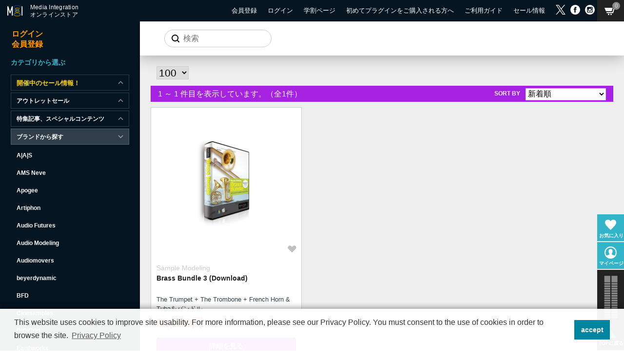

--- FILE ---
content_type: text/html;charset=utf-8
request_url: https://store.minet.jp/category/_SAMPL_BUNDLE/
body_size: 24206
content:
<!DOCTYPE html PUBLIC "-//W3C//DTD XHTML 1.0 Strict//EN" "http://www.w3.org/TR/xhtml1/DTD/xhtml1-strict.dtd">
<html xmlns="http://www.w3.org/1999/xhtml" xml:lang="ja" lang="ja">

<head>
    <meta http-equiv="Content-Type" content="text/html; charset=utf-8" />
    <meta http-equiv="Content-Style-Type" content="text/css" />
    <meta http-equiv="Content-Script-Type" content="text/javascript" />
    <meta name="author" content="Media Integration, Inc." />
    <meta name="format-detection" content="address=no,email=no,telephone=no" />
    <meta name="viewport" content="width=device-width,initial-scale=1" />
    <link type="text/css" rel="stylesheet" href="//fonts.googleapis.com/css?family=Oswald:200,300,400,500,600,700" />
    <link type="text/css" rel="stylesheet" href="//fonts.googleapis.com/css?family=Titillium+Web:200,300,400,600,700,900" />
    <link type="text/css" rel="stylesheet" href="//fonts.googleapis.com/earlyaccess/notosansjapanese.css" />
    <link href="/client_info/MINET/view/userweb/css/common.css?v=1?timestamp=1731315471777" type="text/css" rel="stylesheet" />
    <link href="/client_info/MINET/view/userweb/css/common-sp.css?timestamp=1731315471777" type="text/css" rel="stylesheet" />
    <link href="/client_info/MINET/view/userweb/css/search.css?v1.3?timestamp=1731315471777" type="text/css" rel="stylesheet" />
    <script src="/client_info/MINET/view/userweb/js/ebisu_lib.js?timestamp=1731315471777" type="text/javascript" charset="utf-8"></script>
    <script src="/client_info/MINET/view/userweb/js/ebisu.js?timestamp=1731315471777" type="text/javascript" charset="utf-8"></script>
    <script src="/client_info/MINET/view/userweb/js/1.7.1.jquery.min.js?timestamp=1731315471777" type="text/javascript" charset="utf-8"></script>
    <script src="/client_info/MINET/view/userweb/js/ebisu_datepicker_uw.js?timestamp=1731315471777" type="text/javascript" charset="utf-8"></script>
    <script src="/client_info/MINET/view/userweb/js/ebisu_modal.js?timestamp=1731315471777" type="text/javascript" charset="utf-8"></script>
    <script src="/client_info/MINET/view/userweb/js/EbisuAmazonPayments.js?timestamp=1731315471777" type="text/javascript" charset="utf-8"></script>
    <script src="/client_info/MINET/view/userweb/js/slick.min.js?timestamp=1731315471777" type="text/javascript" charset="utf-8"></script>
    <script src="/client_info/MINET/view/userweb/js/common.js?timestamp=1731315471777" type="text/javascript" charset="utf-8"></script>
    <script src="/client_info/MINET/view/userweb/js/jquery-ui-min.js?timestamp=1731315471777" type="text/javascript" charset="utf-8"></script>
    <script src="/client_info/MINET/view/userweb/js/search-min.js?v1.1?timestamp=1731315471777" type="text/javascript" charset="utf-8"></script>
    <title>バンドル | MIオンラインストア</title>
    <!-- Favicon -->
    <link href="/client_info/MINET/view/userweb/apple-touch-icon.png?timestamp=1731315471777" rel="apple-touch-icon" sizes="180x180" />
    <link href="/client_info/MINET/view/userweb/favicon-32x32.png?timestamp=1731315471777" rel="icon" type="image/png" sizes="32x32" />
    <link href="/client_info/MINET/view/userweb/favicon-16x16.png?timestamp=1731315471777" rel="icon" type="image/png" sizes="16x16" />
    <link href="/client_info/MINET/view/userweb/site.webmanifest?timestamp=1731315471777" rel="manifest" />
    <link href="/client_info/MINET/view/userweb/safari-pinned-tab.svg?timestamp=1731315471777" rel="mask-icon" color="#1a297a" />
    <meta name="msapplication-TileColor" content="#1a297a" />
    <meta name="theme-color" content="#ffffff" />
    <script>
  $(function() {
    //class sortButtonThis のhrefを抜き取ってlocationに適用、バグフィクスのためリロード処理によりページ遷移
    let sortThis;

    $('.sortButtonThis').on('click', function() {
      sortThis = $(this).attr("href")
      console.log(sortThis);
      location.href = sortThis;
      location.reload();
    })
  })
</script>
<meta name="keywords" content="バンドル" /><meta property="og:description" content="" /><meta property="og:title" content="バンドル" /><meta property="og:type" content="article" /><meta property="og:url" content="https://store.minet.jp/category/_SAMPL_BUNDLE/" /><meta property="og:site_name" content="Media Integration ONLINE STORE" /><link rel="canonical" href="https://store.minet.jp/category/_SAMPL_BUNDLE/" /><meta name="google-site-verification" content="m4SrZT6wd77yR6vTnJUgf5nIMRlJzHE1tCeSPVxxNfw" />　<script src="//statics.a8.net/a8sales/a8sales.js"></script>
　<script src="//statics.a8.net/a8sales/a8crossDomain.js "></script><meta charset="UTF-8">

<script type="text/javascript">
  var _ulcc_conf = _ulcc_conf || {};
  _ulcc_conf['domain'] = 'store.minet.jp'; /**** 対象ドメイン（サブドメインをまたいで管理する場合、ドメインの先頭に「.」をつけてください。例： .example.com ****/
  _ulcc_conf['ga_tracking_id'] = 'GTM-NJNL9DX';	/**** ここにGAのトラッキングIDを入力 ****/
  _ulcc_conf['cookie_policy_url'] = 'https://store.minet.jp/ext/privacy.html' /**** ここにポリシーページのURLを入力（任意） ****/
  _ulcc_conf['cookie_expiry_days'] = { 'allow': 365, 'deny': 30 }; /**** バナー再表示の期限 ****/

  /* ポップアップの表示オプション（任意） */
  var _ulccwid_options = {
    design: {
      bg_color: "", /* 背景色 */
      text_color: "", /* 文字色 */
      btn_bg_color: "", /* 同意ボタンの背景色 */
      btn_text_color: "" /* 同意ボタンの背景色 */
    },
    content: {
      ja: {
        message: "このウェブサイトではサイトの利便性向上を目的にCookieを使用しています。詳細はプライバシーポリシーをご覧ください。サイトを閲覧いただくには、Cookieの使用に承諾いただく必要があります。",
        link_text: "プライバシーポリシー",
        link_url: "",
        allow_btn_text: "承諾する",
        deny_btn_text: " "
      },
      en: {
        message: "This website uses cookies to improve site usability. For more information, please see our Privacy Policy. You must consent to the use of cookies in order to browse the site.",
        link_text: "Privacy Policy",
        link_url: "",
        allow_btn_text: "accept",
        deny_btn_text: " "
      }
    }
  };

  var _ulcc_allow_cookie_function = function(){
  /* 同意選択時に実行したいコードをここに入力 */

  };

  var _ulcc_deny_cookie_function = function(){
  /* 拒否選択時に実行したいコードをここに入力 */

  };

  var _gaq = _gaq || [];
  (function () {
    var js_src = 'https://store.minet.jp/client_info/MINET/view/userweb/js/ulcc.min.js'; /* ここにJavaScriptファイルのURLを入力 */
    var style_src = 'https://store.minet.jp/client_info/MINET/view/userweb/css/ulcc.min.css'; /* ここにCSSファイルのURLを入力 */

    var cc = document.createElement('script'); cc.type = 'text/javascript'; cc.async = true;
    cc.src = js_src;
    var s = document.getElementsByTagName('script')[0];
    s.parentNode.insertBefore(cc, s);

    var head = document.getElementsByTagName('head')[0];
    var link = document.createElement('link');
    link.rel = 'stylesheet';
    link.type = 'text/css';
    link.href = style_src;
    link.media = 'all';
    head.appendChild(link);
  })();
</script>
<script>
  !function(f,b,e,v,n,t,s)
  {if(f.fbq)return;n=f.fbq=function(){n.callMethod?
  n.callMethod.apply(n,arguments):n.queue.push(arguments)};
  if(!f._fbq)f._fbq=n;n.push=n;n.loaded=!0;n.version='2.0';
  n.queue=[];t=b.createElement(e);t.async=!0;
  t.src=v;s=b.getElementsByTagName(e)[0];
  s.parentNode.insertBefore(t,s)}(window, document,'script',
  'https://connect.facebook.net/en_US/fbevents.js');
  fbq('init', '633924904510320');
  fbq('track', 'PageView');
</script>
<noscript><img height="1" width="1" style="display:none"
  src="https://www.facebook.com/tr?id=633924904510320&ev=PageView&noscript=1"
/></noscript><meta name="google-site-verification" content="mOY2gsHtyvzUL9vklGCPXhEgFUu7gBcY-dI7fJjLC1s" /><!-- Google Tag Manager -->
<script>(function(w,d,s,l,i){w[l]=w[l]||[];w[l].push({'gtm.start':
new Date().getTime(),event:'gtm.js'});var f=d.getElementsByTagName(s)[0],
j=d.createElement(s),dl=l!='dataLayer'?'&l='+l:'';j.async=true;j.src=
'https://www.googletagmanager.com/gtm.js?id='+i+dl;f.parentNode.insertBefore(j,f);
})(window,document,'script','dataLayer','GTM-58LCKNB3');</script>
<!-- End Google Tag Manager --></head>

<body><script>
  (function(i,s,o,g,r,a,m){i['GoogleAnalyticsObject']=r;i[r]=i[r]||function(){
  (i[r].q=i[r].q||[]).push(arguments)},i[r].l=1*new Date();a=s.createElement(o),
  m=s.getElementsByTagName(o)[0];a.async=1;a.src=g;m.parentNode.insertBefore(a,m)
  })(window,document,'script','https://www.google-analytics.com/analytics.js','ga');

  ga('create', 'UA-1675668-6', 'auto');
  ga('send', 'pageview');

</script><!-- Google Tag Manager (noscript) -->
<noscript><iframe src="https://www.googletagmanager.com/ns.html?id=GTM-58LCKNB3"
height="0" width="0" style="display:none;visibility:hidden"></iframe></noscript>
<!-- End Google Tag Manager (noscript) --><script>
window.addEventListener('DOMContentLoaded', function() {
    var keyword =eb$("input[name='keyword']").val();
    if(keyword){
        dataLayer.push({
            event:"search",
            search_term:keyword
        });
        /*
        gtag('event', 'search', {
            'search_term': keyword
        });
        */
    }
},false);
</script><script>
window.addEventListener('DOMContentLoaded', function() {
    var _count = eb$("form[name='HIDDEN_DATA_FORM']").children("input[name='ITEM_CD']").length;
    var _items = [];
    for (var i = 0; i < _count; i++){
        var _item_cate_list = eb$("form[name='HIDDEN_DATA_FORM']").children("input[name='ITEM_CATEGORY']:eq("+ i + ")").val();
        var _item_cate = '';
        var _item_cate2 = '';
        var _item_cate3 = '';
        var _item_cate4 = '';
        var _item_cate5 = '';
        if (_item_cate_list != null) {
            _item_cate_list = _item_cate_list.split(":");
            for( var j=0 ; j<_item_cate_list.length ; j++ ) {
                if(j == 0){
                    _item_cate = _item_cate_list[j];
                }else if (j == 1) {
                    _item_cate2 = _item_cate_list[j];
                } else if (j == 2) {
                    _item_cate3 = _item_cate_list[j];
                } else if (j == 3) {
                    _item_cate4 = _item_cate_list[j];
                } else if (j == 4) {
                    _item_cate5 = _item_cate_list[j];
                } else {
                    break;
                }
            }
        }
        var _item = {
            'item_id': eb$("form[name='HIDDEN_DATA_FORM']").children("input[name='ITEM_CD']:eq("+ i + ")").val(), 
            'item_name': eb$("form[name='HIDDEN_DATA_FORM']").children("input[name='ITEM_NAME']:eq("+ i + ")").val(),
            'price': eb$("form[name='HIDDEN_DATA_FORM']").children("input[name='ITEM_TEIKA']:eq("+ i + ")").val(),
            'item_category': _item_cate,
            'item_category2': _item_cate2,
            'item_category3': _item_cate3,
            'item_category4': _item_cate4,
            'item_category5': _item_cate5,
            'quantity': 1
        }
        _items.push(_item);
    }
    if(_items.length > 0){
        dataLayer.push({ ecommerce: null });
        dataLayer.push({
            event:"view_item_list",
            ecommerce:{
                items: _items
            }
        });
        /*
        gtag('event', 'view_item_list', {
          'items': _items
        });
        */
    }
},false);
</script><script>
function outputGtagInsertWishList(item_cd){
    var _count = eb$("form[name='HIDDEN_DATA_FORM']").children("input[name='ITEM_CD']").length;
    var _items = [];
    for (var i = 0; i < _count; i++){
        var _item_cate_list = eb$("form[name='HIDDEN_DATA_FORM']").children("input[name='ITEM_CATEGORY']:eq("+ i + ")").val();
        var _item_cate = '';
        var _item_cate2 = '';
        var _item_cate3 = '';
        var _item_cate4 = '';
        var _item_cate5 = '';
        if (_item_cate_list != null) {
            _item_cate_list = _item_cate_list.split(":");
            for( var j=0 ; j<_item_cate_list.length ; j++ ) {
                if(j == 0){
                    _item_cate = _item_cate_list[j];
                }else if (j == 1) {
                    _item_cate2 = _item_cate_list[j];
                } else if (j == 2) {
                    _item_cate3 = _item_cate_list[j];
                } else if (j == 3) {
                    _item_cate4 = _item_cate_list[j];
                } else if (j == 4) {
                    _item_cate5 = _item_cate_list[j];
                } else {
                    break;
                }
            }
        }
        var _item = {
            'item_id': eb$("form[name='HIDDEN_DATA_FORM']").children("input[name='ITEM_CD']:eq("+ i + ")").val(), 
            'item_name': eb$("form[name='HIDDEN_DATA_FORM']").children("input[name='ITEM_NAME']:eq("+ i + ")").val(),
            'price': eb$("form[name='HIDDEN_DATA_FORM']").children("input[name='ITEM_TEIKA']:eq("+ i + ")").val(),
            'item_category': _item_cate,
            'item_category2': _item_cate2,
            'item_category3': _item_cate3,
            'item_category4': _item_cate4,
            'item_category5': _item_cate5,
            'quantity':  "1"
        }
        _items.push(_item);
    }
    var _item = _items.filter(items => items["item_id"]==item_cd);
    dataLayer.push({ ecommerce: null });
    dataLayer.push({
        event:"add_to_wishlist",
        ecommerce:{
            currency: 'JPY',
            value: _item[0].price,
            items: _item
        }
    });
    /*
    gtag('event', 'add_to_wishlist', {
          'currency': 'JPY',
          'value': _item[0].price,
          'items': _item
    });
    */
};
</script>
	<script type="text/javascript">
	if (typeof Ebisu != "undefined") {
		Ebisu.isLocal = false;
		Ebisu.rootPath = 'https://store.minet.jp/';
	}
	</script>
	<script type="text/javascript">
<!--
// 
function nextItemListSelectCategory(selectInput) {
	document.location.href = selectInput.options[selectInput.selectedIndex].value;
}
//  
var beatedFlag = false;
function isUnbeaten() {
	if (beatedFlag) {
		return false;
	}
	beatedFlag = true;
	return true;
}
// 
function isUnbeatenSub() {
	if (beatedFlag) {
		return false;
	}
	return true;
}
// 
function isConfirmed() {
	return confirm('実行します。\nよろしいですか？');
}
// 
function next(request) {
	nextForm(null, null, null, request, null);
}
function nextKey(request, key) {
	nextForm(null, null, null, request, key);
}
function nextFormKey(form, request, key) {
	nextForm(form, null, null, request, key);
}
function nextAction(action, request) {
	nextForm(null, null, action, request, null);
}
function nextForm(form, target, action, request, key) {
	pos = -1;
	if (request != null) {
		pos = request.indexOf("download");
	}
	if (pos == -1 && action != null) {
		pos = action.indexOf("Menu001Logout");
	}
	if (pos == -1) {
		if (!isUnbeaten()) {
			alert('前のリクエストを処理中です。しばらくお待ちください。');
			return;
		}
	}
	if (form == null) {
		form = document.forms[0];
	}
	var oldTarget = form.target;
	if (target) {
		alert(target);
		form.target = target;
	}
	var oldAction = form.action;
	if (action != null) {
		form.action = action;
	}
	if (request == null) {
		request = '';
	}
	if (key != null) {
		form.key.value = key;
	}
	if (form.request != null) {
		form.request.value = request;
	}

	beforeExecuteSubmitForm();
	
	form.submit();

	form.target = oldTarget;
	form.action = oldAction;
}

(function() {
	func = function() {beatedFlag = false;};
	//
	if(typeof window.addEventListener == 'function'){ 
		window.addEventListener('unload', func, false);
		window.addEventListener('pageshow', func, false);
		return true;
	}
})();

var beforeExecuteSubmitForm = function() {
	// 
};

//-->
</script>
	<script type="text/javascript">
<!--
function ebisu_dateFormat(controller) {
  var reg = /^(\d{4})\/?(\d{1,2})\/?(\d{1,2})?$/;
  var str = ebisu_trim(controller.value);
  if (reg.test(str)) {
    var a = reg.exec(str);
    controller.value = a[1] + ebisu_conv(a[2]) + ebisu_conv(a[3]);
  }
}
function ebisu_conv(s) {
  var ret = "";
  if (s == null) {
  } else if (s.length == 1) {
    ret = "/0" + s;
  } else if (s.length == 2) {
    ret = "/" + s;
  }
  return ret;
}
function ebisu_revert(controller) {
  var reg = /^\d{4}\/\d{2}(\/\d{2})?$/;
  if (reg.test(controller.value)) {
    controller.value = controller.value.replace(/\/+/g, "");
  }
}
function ebisu_trim(s) {
  return s.replace(/^\s*/, "").replace(/\s*$/, "");
}
function ebisu_cc(){
  var e = event.srcElement;
  var r = e.createTextRange();
  r.moveStart("character", e.value.length);
  r.collapse(true);
  r.select();
}
//-->
</script>
	
	<script type="text/javascript">
<!--
//
function showSubWindowActionRequest(action, request, width, height) {
	return showSubWindowActionRequestKey(action, request, null, width, height);
}
//
function showSubWindowActionRequestKey(action, request, key, width, height) {
	var pos = action.indexOf("?");
	var requestString = "";
	if (pos == -1) {
		requestString = "?request=";
	} else {
		requestString = "&request=";
	}
	requestString += request;
	if (key != null) {
		requestString += "&key=" + key;
	}
	return showSubWindow(action + requestString, width, height);
}
//
var ebisuSubWindow;
function showSubWindow(url, width, height) {
	if (ebisuSubWindow != null) {
		ebisuSubWindow.close();
	}
	ebisuSubWindow = showSubWindowPrivate(url, width, height, "ebisuSubWindow");
	if (ebisuSubWindow == null) {
		alert('ウィンドウのポップアップがブラウザによってブロックされました。誠に恐れ入りますが、直接ボタンをクリックするか、ブラウザのポップアップブロックの設定を調整してください。');
		return false;
	}
	ebisuSubWindow.focus();
	return ebisuSubWindow;
}
//
function showSubWindowPrivate(url, width, height, windowName) {
	//
	if (width == null) {
		width = 750;
	}
	if (height == null) {
		height = 650;
	}
	if (url.indexOf("http") != 0) {
		url = "http://store.minet.jp/" + url;
	}
	if (!isUnbeatenSub()) {
		alert("前のリクエストを処理中です。しばらくお待ちください。");
	} else {
		return window.open(url, windowName, "width="+width+", height="+height+", toolbar=0, menubar=0, location=0, status=yes, scrollbars=yes");
	}
}

//
function closeAllSubwindow() {
	if (ebisuSubWindow != null && !ebisuSubWindow.closed ) {
		ebisuSubWindow.close();
	}
}
-->
</script>
	<script type="text/javascript">
<!--
function joinDate(idName, yearName, monthName, dayName) {
	if(yearName != null &&monthName != null && dayName != null){
		document.getElementById(idName).value = document.getElementById(yearName).value + '/' + document.getElementById(monthName).value + '/' +document.getElementById(dayName).value
	}
}
function yearFormat(yearName){
	var value = document.getElementById(yearName).value;
	if (!isNaN(value) && value.length == 1) value = '200' + value; if (!isNaN(value) && value.length == 2) value = '20' + value; if (!isNaN(value) && value.length == 3) value = '2' + value;
	document.getElementById(yearName).value = value;
}
//-->
</script>
	
	
	
	
	
	
	
	
	

<script type="text/javascript">
//<!--

// 
function change_order(order) {
	document.list_form.request.value = 'change_order';
	document.list_form.sort_order.value = order;
	sendAddHashRequest(eb$('form[name="list_form"]'));
}
// 
function change_detail_mode() {
	document.list_form.item_list_mode.value = '1';
	sendAddHashRequest(eb$('form[name="list_form"]'));
}
// 
function change_image_mode() {
	document.list_form.item_list_mode.value = '2';
	sendAddHashRequest(eb$('form[name="list_form"]'));
}
// 
function change_simple_mode() {
	document.list_form.item_list_mode.value = '0';
	sendAddHashRequest(eb$('form[name="list_form"]'));
}

// 
// 
function sendAddHashRequest(form){
	form = delankerparam(form);
	if (addInputBrowser() && location.hash != '') {
		var url = location.pathname;
		var param = form.serialize();
		if(param != ""){
			window.location.href = url +"?" + param + location.hash;
		}else{
			window.location.href = url + location.hash;
		}
	}else{
		// 
		form.submit();
	}
	return;
}

// 
// 
// 
function delankerparam(form){
	var elements = form.find('input:hidden');
	for (var i = 0; i < elements.length; i++) {
		if(elements[i].name == "ankerparams" && elements[i].value == ""){
			elements[i].parentNode.removeChild(elements[i]);
		}
	}
	return form;
}

// 
// 
function addInputBrowser(){
	var agent = window.navigator.userAgent.toLowerCase();
	if(agent.indexOf('msie') !== -1 ||
			(agent.indexOf('trident') !== -1)	||
			(agent.indexOf('edge') !== -1)){
		//
		return true;
	}
	return false;
}



// 
function change_search_max_row(req, value) {
	document.itemSearchMax_form.request.value = req;
	document.itemSearchMax_form.SEARCH_MAX_ROW_LIST.value = value;
	sendAddHashRequest(eb$('form[name="itemSearchMax_form"]'));
}

//
function execAjaxForItemList(url, execAjaxCallback) {
	eb$.ajax({type:"POST", url:url, cache:false, ifModified:false})
	.done(function(response, textStatus, jqXHR){
		execAjaxCallback(jqXHR);
	});
}
//
function putItemToWishListAfterAjaxCheck(paramUrl, itemCd, propcd, token, obj) {
	if (!isUnbeaten()) {
		alert('処理中です。');
		return;
	}
	var url = paramUrl + "?request=insert_wishlist&token=" + token + "&item_cd=" + itemCd;
	if (propcd != null && propcd != '' && propcd != undefined) {
		url = url + '-' + propcd;
	}
	execAjaxForItemList(url, function(jqXHR){
		var error = JSON.parse(jqXHR.responseText).ERROR;
		if (error != '' && error != undefined) {
			//  
			ajaxPutToWishListErrorAction(jqXHR, obj);
			beatedFlag = false;
		} else {
		//  
			ajaxPutToWishListSuccessAction(jqXHR, obj);
			if(typeof outputGtagInsertWishList !== 'undefined'){
				outputGtagInsertWishList(itemCd);
			}
			beatedFlag = false;
		}
	});
	return false;
};


//
function deleteItemToWishListAfterAjaxCheck(paramUrl, memberId, itemCd, token, obj) {
	if (!isUnbeaten()) {
		alert('処理中です。');
		return;
	}
	var url = paramUrl + "?request=delete_wishlist&token=" + token + "&ITEM_CD=" + itemCd + "&MEMBER_ID=" + memberId;
	execAjaxForItemList(url, function(jqXHR){
		var error = JSON.parse(jqXHR.responseText).ERROR;
		if (error != '' && error != undefined) {
			//  
			ajaxPutToWishListErrorAction(jqXHR, obj);
			beatedFlag = false;
		} else {
		//  
			ajaxPutToWishListSuccessAction(jqXHR, obj);
			beatedFlag = false;
		}
	});
	return false;
};


// 
function ajaxPutToWishListErrorAction(msg, obj) {
	var error = JSON.parse(msg.responseText).ERROR;
	alert(error);
}

// 
function ajaxPutToWishListSuccessAction(msg, obj) {
	var self = eb$(obj);
	var parent = eb$(obj).parent();
	if(parent.find(".wishStatus").hasClass("wished")) {
		parent.find('.wishlistMessage').hide();
		showPop(parent.find('.wishlistDelMessage'));
		parent.find(".wishStatus").removeClass("wished");
			parent.find(".wishlistdeletetag").hide();
			parent.find(".wishlistinserttag").show();
	} else {
		parent.find('.wishlistDelMessage').hide();
		showPop(parent.find('.wishlistMessage'));
		parent.find(".wishStatus").addClass("wished");
			parent.find(".wishlistinserttag").hide();
			parent.find(".wishlistdeletetag").show();
	}
	
}
-->
</script><script type="text/javascript">
//<!--

// 
var input_key_buffer = new Array();

// 
function putItemToCartAfterAjaxCheck(paramUrl, request, itemCd, obj, params, formName) {
	if (!KeyIsDown(32)) {
		if (!isUnbeaten()) {
			alert('処理中です。');
			return;
		}
	}
	param = getAjaxParamsForItemCheck(params, formName);
	paramInfo = "&item_cd=" + itemCd + param;
	if (!KeyIsDown(32)) {
		isAjaxCheckPossibleToPutToCart(paramUrl, paramInfo, request, itemCd, obj);
	} else {
		KeyIsDown(32) = true;
	}
	return false;
}
function getAjaxParamsForItemCheck(names, formName) {
	var rtn = "";
	if (names ==null || names == "") {
		return rtn;
	}
	var paramsNames = names.split(",");
	for (var i = 0; i < paramsNames.length; i++) {
		var element = document.getElementsByName("'" + formName + "'")[paramsNames[i]];
		var value = getOptionValue(element);
		rtn = rtn + "&" + paramsNames[i] + "=" + value;
	}
	return rtn;
}
function KeyIsDown(key_code){
	if(input_key_buffer[key_code])	{
		input_key_buffer[key_code] = false;
		return true;
	}
	return false;
}

// 
function execAjaxForPutToCart(url, data, putToCartCallback) {
	eb$.ajax({type: "POST", url: url, data:data, cache:false, ifModified:false})
	.done(function(response, textStatus, jqXHR){
		putToCartCallback(jqXHR);
	});
}

// 
function isAjaxCheckPossibleToPutToCart(paramUrl, paramInfo, request, itemCd, obj) {
	var url;
	if (paramUrl.indexOf("?") != -1) {
		url = paramUrl + "&request=" + request;
	} else {
		url = paramUrl + "?request=" + request;
	}
	execAjaxForPutToCart(url, "&response_type=json" + paramInfo, function(jqXHR){
		var error = JSON.parse(jqXHR.responseText).ERROR;
		if (error != '' && error != undefined) {
			// 
			ajaxPutToCartErrorAction(jqXHR, obj);
			beatedFlag = false;
		} else {
			// 
			ajaxPutToCartSuccessAction(jqXHR, obj);
			if(typeof outputGtagInsertCart !== 'undefined'){
				outputGtagInsertCart(itemCd);
			}
			if(typeof sendStaffStartTrackingRequest !== 'undefined') {
				sendStaffStartTrackingRequest(itemCd, paramInfo);
			}
			if (false){
				ajaxCartInfoUpdate();
			}
			beatedFlag = false;
		}
	});
}

// 
// 
function ajaxCartInfoUpdate(){
	// 
	var CLASS_NAME_LIST = [
			"cart_item_count",								// 
			"cart_amount_sum",								// 
			"cart_syokei",									// 
			"cart_syokei_hontai",							// 
			"cart_syokei_tax",								// 
			"cart_syokei_zeikomi",							// 
			"cart_before_teiki_discount_syokei_hontai",		// 
			"cart_before_teiki_discount_syokei_tax",		// 
			"cart_before_teiki_discount_syokei_zeikomi",	// 
			"cart_teiki_discount_syokei_hontai",			// 
			"cart_maker_syokei_hontai",						// 
			"cart_maker_syokei_tax",						// 
			"cart_maker_syokei_zeikomi",					// 
			"cart_add_point_sum",							// 
			"cart_item_code_list"							// 
	];
	var urlData = new Object();
	urlData["REQUEST"] = 'get_cart_info_data';
	
	// 
	var upNameList = "";
	// 
	var allElements = document.getElementsByTagName('*');
	// 
	for (var i in CLASS_NAME_LIST) {
		var className = CLASS_NAME_LIST[i];
		for (var n = 0; n < allElements.length; n++){
			if(allElements[n].className == className){
				if(upNameList != ""){
					upNameList += ",";
				}
				upNameList += className;
			}
		}
	}
	if(upNameList == ""){
		return;
	}
	urlData["UPDATE_NAME_LIST"] = upNameList;
	var url = 'https://store.minet.jp/ajax_get_cart_info.html';
	// 
	execAjaxForPutToCart(url, urlData, function(jqXHR){
		var error = JSON.parse(jqXHR.responseText).ERROR;
		if (error != '' && error != undefined) {
			// 
			var errorMessage = error + "\nカート投入前のカート情報を表示します。";
			alert(errorMessage);
			beatedFlag = false;
		} else {
			// 
			callBackCartInfoUpdate(JSON.parse(jqXHR.responseText));
			beatedFlag = false;
		}
	});
}

// 
function callBackCartInfoUpdate(res){
	// 
	var len = 0;
	for (key in res.SELECT_DATA) {
		  len++;
	}
	if(len == 0){
		return;
	}
	
	// 
	var allElements = document.getElementsByTagName('*');
	// 
	for(var i in res.SELECT_DATA){
		for(var key in res.SELECT_DATA[i]){
			for (var n = 0; n < allElements.length; n++){
				if (allElements[n].className == key){
					allElements[n].innerHTML = res.SELECT_DATA[i][key];
				}
			}
		}
	}
}

function getOptionValueSub(name, formName) {
	var element = document.getElementsByName("'" + formName + "'")[name];
	return getOptionValue(element);
}

function getOptionValue(element) {
	if (element != null) {
		if (element.type == 'select-one') {
			var i = element.selectedIndex;
			return element[i].value;
		}
		if (element.type == 'radio') {
			if (element.checked) {
				return element.value;
			}
		}
		if (element.type == 'text') {
			return element.value;
		}
		if (element.type == 'hidden') {
			return element.value;
		}
		if (element.length != null) {
			// 
			if (element[0].type == 'radio') {
				var N = element.length;
				for (var i = 0; i < N; i++) {
					if (element[i].checked) {
						return element[i].value;
					}
				}
			}
			if (element[0].type == 'checkbox') {
				var N = element.length;
				var str = '';
				for (var i = 0; i < N; i++) {
					if (element[i].checked) {
						if (str != '' && element[i].value != '') {
							str = str + ',';
						}
						str = str + element[i].value;
					}
				}
				return str;
			}
			if (element[0].type == 'hidden') {
				var N = element.length;
				var str = '';
				for (var i = 0; i < N; i++) {
					if (str != '' && element[i].value != '') {
						str = str + ',';
					}
					str = str + element[i].value;
				}
				return str;
			}
		}
	}
	return null;
}

-->
</script><form name="list_form" method="get"><input type="hidden" name="request" value="search" /><input type="hidden" name="sort_order" id="sort_order" value="1"/>
<input type="hidden" name="item_list_mode" id="item_list_mode" value="0"/>
<input type="hidden" name="SEARCH_MAX_ROW_LIST" id="SEARCH_MAX_ROW_LIST" value="100"/>
<input type="hidden" name="category_cd" id="category_cd" value="_SAMPL_BUNDLE"/>
</form><form name="itemSearchMax_form" method="get"><input type="hidden" name="request" value="search" /><input type="hidden" name="ankerparams" /><input type="hidden" name="sort_order" id="sort_order" value="1"/>
<input type="hidden" name="item_list_mode" id="item_list_mode" value="0"/>
<input type="hidden" name="SEARCH_MAX_ROW_LIST" id="SEARCH_MAX_ROW_LIST" value="100"/>
<input type="hidden" name="category_cd" id="category_cd" value="_SAMPL_BUNDLE"/>
</form>
    <!-- header begin -->
    
  <!-- header -->
  <header>
    <span class="menu-trigger" onclick="menuTrigger();">
      <span></span>
      <span></span>
      <span></span>
    </span>
    <a href="https://store.minet.jp/cart_index.html" class="pc-only">
      <button class="icon_cart">
        <img src="/client_info/MINET/view/userweb/images/icon_cart.svg?timestamp=1731315471777" />
        <div>
          0
        </div>
        
      </button>
    </a>
    <div id="title">
      <a href="https://store.minet.jp/" data-gtm-click="header_trends">
        <img src="/client_info/MINET/view/userweb/images/logo.png?timestamp=1731315471777" id="header_logo" alt="メディアインテグレーションオンラインストアトップページへ戻る" />
        <p style="               color: #ffffff;               font-family: 'Montserrat', 'Helvetica Neue', Helvetica, Arial,                 'Noto Sans JP', sans-serif;               font-size: 1.2rem;               font-weight: 400;               line-height: 130%;               margin-top: 8px;               letter-spacing: 0.02em;             ">
          Media Integration<br />オンラインストア
        </p>
      </a>
    </div>

    <div id="menu">
      <nav>
        <!-- before login -->
        <ul>
          <a href="https://store.minet.jp/member_regist_new.html" data-gtm-click="header_trends">
            <li class="hanteiRogin">会員登録</li>
          </a>
          <a href="https://store.minet.jp/login.html" data-gtm-click="header_trends">
            <li>ログイン</li>
          </a>
          <a href="https://store.minet.jp/category/_EDU" class="xl" data-gtm-click="header_trends">
            <li>学割ページ</li>
          </a>
          <a href="https://support.minet.jp/portal/ja/kb/mediaintegrationinc/plugin-beginning" target="_blank" rel="noopener noreferrer" class="xl" data-gtm-click="header_trends">
            <li>初めてプラグインをご購入される方へ</li>
          </a>
          <a href="https://store.minet.jp/sc/webguide.html" data-gtm-click="header_trends">
            <li>ご利用ガイド</li>
          </a>

          <a href="https://store.minet.jp/category/_PROMO/" data-gtm-click="header_trends">
            <li>セール情報</li>
          </a>
        </ul>
        <!-- / before login -->
        <!-- after login -->
        
        <!-- / after login -->
      </nav>
      <div id="sns">
        <a href="https://x.com/minetstore" target="_blank" rel="noopener noreferrer" data-gtm-click="sns_trends">
          <img src="/client_info/MINET/view/userweb/images/xlogo.svg?timestamp=1731315471777" />
        </a>
        <a href="https://ja-jp.facebook.com/MINET/" target="_blank" rel="noopener noreferrer" data-gtm-click="sns_trends">
          <img src="/client_info/MINET/view/userweb/images/icon_facebook.svg?timestamp=1731315471777" />
        </a>
        <a href="https://www.instagram.com/mi_distribution_div/" target="_blank" rel="noopener noreferrer" data-gtm-click="sns_trends">
          <img src="/client_info/MINET/view/userweb/images/icon_instagram.svg?timestamp=1731315471777" />
        </a>
      </div>
    </div>
    <div class="mobile-sns">
      <a href="https://x.com/minetstore" target="_blank" rel="noopener noreferrer" data-gtm-click="sns_trends">
        <img src="/client_info/MINET/view/userweb/images/xlogo.svg?timestamp=1731315471777" />
      </a>
      <a href="https://ja-jp.facebook.com/MINET/" target="_blank" rel="noopener noreferrer" data-gtm-click="sns_trends">
        <img src="/client_info/MINET/view/userweb/images/icon_facebook.svg?timestamp=1731315471777" />
      </a>
      <a href="https://www.instagram.com/mi_distribution_div/" target="_blank" rel="noopener noreferrer" data-gtm-click="sns_trends">
        <img src="/client_info/MINET/view/userweb/images/icon_instagram.svg?timestamp=1731315471777" />
      </a>
    </div>

    <!-- mobile-header -->
    <div class="mobile-header">
      <a href="https://store.minet.jp/member_regist_new.html" data-gtm-click="header_trends">
        <div class="mobile-header-menu"><label>会員登録</label></div>
      </a>
      <a href="https://store.minet.jp/login.html" data-gtm-click="header_trends">
        <div class="mobile-header-menu"><label>ログイン</label></div>
      </a>
      <a href="https://store.minet.jp/sc/webguide.html" data-gtm-click="header_trends">
        <div class="mobile-header-menu"><label>ご利用ガイド</label></div>
      </a>

      <a href="https://store.minet.jp/category/_PROMO/" data-gtm-click="header_trends">
        <div class="mobile-header-menu"><label>セール情報</label></div>
      </a>
      <a href="https://store.minet.jp/cart_index.html" data-gtm-click="header_trends">
        <div class="mobile-header-menu">
          <label>カート</label>
          <div>
            0
          </div>
          
        </div>
      </a>
    </div>

    

    
  </header>

    <!-- header -->

    <div id="container">
        <!-- sidebar begin -->
        

    <!-- sidebar -->
    <div id="mask" onclick="menuClose();"></div>
    <div id="sidebar">
        <!-- search -->
        <div class="search-box pc">
            <form action="https://store.minet.jp/item_list.html" method="get" name="keyword_search_form" class="search-form"><input name="siborikomi_clear" value="1" type="hidden" />
                <input name="keyword" id="form" value="" type="text" expsid="expKeywordsId" autocomplete="off" class="search-field" placeholder="" />
                <input type="submit" class="search-submit" value="" />
            </form>
        </div>
        <div class="search-box sp">
            <form action="https://store.minet.jp/item_list.html" method="get" name="keyword_search_form" class="search-form"><input name="siborikomi_clear" value="1" type="hidden" />
                <input name="keyword" id="form" value="" type="text" expsid="expKeywordsId" autocomplete="off" class="search-field" placeholder="" sugparams="&amp;target=sp" />
                <input type="submit" class="search-submit" value="" />
            </form>
        </div>
        <!-- / search -->
        <ul style="color:white;font-size:1em;padding:1em 1.5em;line-height: normal" class="Users">
            <li style="text-align:left;font-weight:bold;">
                <a href="https://store.minet.jp/login.html" class="Usersli"><span style="color:#F90;" onMouseOut="this.style.color='#F90';" onMouseOver="this.style.color='#FFF';">ログイン</span></a>
            </li>
            <li style="text-align:left;font-weight:bold;color:#FF9900;">
                <a href="https://store.minet.jp/member_regist_new.html" class="Usersli"><span style="color:#F90;" onMouseOut="this.style.color='#F90';" onMouseOver="this.style.color='#FFF';">会員登録</span></a>
            </li>
        </ul>
        


        <h3 class="accordion-mich-rev" style="font-weight:bold; font-size:14px;">カテゴリから選ぶ</h3>

        <div class="inner box_inner">
            <section>
                <div class="accordion box">
                    <aside class="accordion-mich">
                        <h2 class="switch" style="font-size: 1.3rem;color: gold;">開催中のセール情報！</h2>
                        <!--特殊セール時非公開<h2 class="switch">おすすめセール情報</h2>-->
                        <div class="accordion-for-mistore removeParaEbisu">
                            <span>
                                <a href="https://store.minet.jp/category/_PROMO_FOCAL10/" data-gtm-click="sidebar_sale_trends">
                                    <h3>FOCAL Shapeシリーズペア購入でListen Proもらえる！</h3>
                                </a>
                            </span><span>
                                <a href="https://store.minet.jp/category/_PROMO_SOUNDTOYS/" data-gtm-click="sidebar_sale_trends">
                                    <h3>Soundtoys Month End Flash Sale</h3>
                                </a>
                            </span><span>
                                <a href="https://store.minet.jp/item/USW379700C391.html" data-gtm-click="sidebar_sale_trends">
                                    <h3>eMotion LV1 Classic 期間内ご購入で15万円キャッシュバックキャンペーン開催中！</h3>
                                </a>
                            </span><span>
                                <a href="https://store.minet.jp/category/_PROMO_UJAM_2/" data-gtm-click="sidebar_sale_trends">
                                    <h3>最大76％オフ！UJAM SELECT BUNDLEセール開催！</h3>
                                </a>
                            </span><span>
                                <a href="https://store.minet.jp/category/_PROMO_UJAM_1/" data-gtm-click="sidebar_sale_trends">
                                    <h3>SPARKLE 2が1,800円！UJAM Virtual Guitarist 10th Anniversary セール</h3>
                                </a>
                            </span><span>
                                <a href="https://store.minet.jp/category/_PROMO_IZOTOPE2/" data-gtm-click="sidebar_sale_trends">
                                    <h3>iZotope Unmask Reverb Sale</h3>
                                </a>
                            </span><span>
                                <a href="https://store.minet.jp/category/UA_PROMO01/" data-gtm-click="sidebar_sale_trends">
                                    <h3>Universal Audio UAD New Year Sale</h3>
                                </a>
                            </span><span>
                                <a href="https://store.minet.jp/category/_PROMO_APG_HW/" data-gtm-click="sidebar_sale_trends">
                                    <h3>Apogee 40周年記念プロモーション Duet 3が20%オフ！さらにPlugin Alliance プラグイン20製品が付属！</h3>
                                </a>
                            </span>
                        </div>

                    </aside>
                </div>
            </section>
        </div>

        <div class="inner box_inner">
            <section>
                <div class="accordion box">
                    <aside class="accordion-mich">
                        <h2 class="switch">アウトレットセール</h2>
                        <div class="accordion-for-mistore removeParaEbisu">
                            <a href="https://store.minet.jp/category/_OUTLET/" data-gtm-click="sidebar_outlet_trends">
                                <h3>すべて</h3>
                            </a>
                            <span>
                                <a href="https://store.minet.jp/category/_OUTLET_SOFTWARE/" data-gtm-click="sidebar_outlet_trends">
                                    <h3>ソフトウェア</h3>
                                </a>
                            </span><span>
                                <a href="https://store.minet.jp/category/_OUTLET_GUITAR/" data-gtm-click="sidebar_outlet_trends">
                                    <h3>ギター／ベース・ハードウェア</h3>
                                </a>
                            </span><span>
                                <a href="https://store.minet.jp/category/_OUTLET_CONTROLLER/" data-gtm-click="sidebar_outlet_trends">
                                    <h3>コントローラー</h3>
                                </a>
                            </span><span>
                                <a href="https://store.minet.jp/category/_OUTLET_IO/" data-gtm-click="sidebar_outlet_trends">
                                    <h3>オーディオインターフェース／MIDIインターフェース</h3>
                                </a>
                            </span><span>
                                <a href="https://store.minet.jp/category/_OUTLET_SPEAKER/" data-gtm-click="sidebar_outlet_trends">
                                    <h3>スピーカー／ヘッドフォン</h3>
                                </a>
                            </span><span>
                                <a href="https://store.minet.jp/category/_OUTLET_SYNTH/" data-gtm-click="sidebar_outlet_trends">
                                    <h3>ハードウェア・シンセサイザー</h3>
                                </a>
                            </span><span>
                                <a href="https://store.minet.jp/category/_OUTLET_OUTBOARD/" data-gtm-click="sidebar_outlet_trends">
                                    <h3>マイクプリアンプ／アウトボード</h3>
                                </a>
                            </span><span>
                                <a href="https://store.minet.jp/category/_OUTLET_MIC/" data-gtm-click="sidebar_outlet_trends">
                                    <h3>マイク</h3>
                                </a>
                            </span><span>
                                <a href="https://store.minet.jp/category/_OUTLET_CABLE/" data-gtm-click="sidebar_outlet_trends">
                                    <h3>ケーブル各種</h3>
                                </a>
                            </span><span>
                                <a href="https://store.minet.jp/category/_OUTLET_FURNITURE/" data-gtm-click="sidebar_outlet_trends">
                                    <h3>スタジオ家具</h3>
                                </a>
                            </span><span>
                                <a href="https://store.minet.jp/category/_OUTLET_OTHER/" data-gtm-click="sidebar_outlet_trends">
                                    <h3>その他</h3>
                                </a>
                            </span>
                        </div>
                    </aside>
                </div>
            </section>
        </div>

        <div class="inner box_inner">
            <section>
                <div class="accordion box">
                    <aside class="accordion-mich">
                        <h2 class="switch">特集記事、スペシャルコンテンツ</h2>
                        <div class="accordion-for-mistore removeParaEbisu">
                            <span>
                                <a href="https://note.com/mi_onlinestore/n/n2741e473fd2f" data-gtm-click="sidebar_special_contents_trends">
                                    <h3>AMS Neve 1073SPX-D レビュー｜自宅で本物のNeveサウンドを実現するプレミアム宅録オーディオインターフェイス</h3>
                                </a>
                            </span><span>
                                <a href="https://note.com/mi_onlinestore/n/na90e7f62bc18" data-gtm-click="sidebar_special_contents_trends">
                                    <h3>Ozone 12ではじめるマスタリング入門 〜初心者がプロの仕上がりに近づく方法</h3>
                                </a>
                            </span><span>
                                <a href="https://note.com/mi_onlinestore/n/n91b029ea7084" target="_blank" data-gtm-click="sidebar_special_contents_trends">
                                    <h3>Audio Modeling SWAMシリーズで実現するリアル表現──ゲーム音楽作曲家Mizuki Tachibana氏インタビュー</h3>
                                </a>
                            </span><span>
                                <a href="https://note.com/mi_onlinestore/n/n9c87a0c8f98e" target="_blank" data-gtm-click="sidebar_special_contents_trends">
                                    <h3>“弾けない”を武器にする。DTMerが手放せなくなる「UJAM Virtual Pianist」の世界</h3>
                                </a>
                            </span><span>
                                <a href="https://note.com/mi_onlinestore/n/n37e0456571bf" target="_blank" data-gtm-click="sidebar_special_contents_trends">
                                    <h3>EQで“音を描く”新感覚エフェクト。iZotopeの新作「FXEQ」登場！</h3>
                                </a>
                            </span><span>
                                <a href="https://note.com/mi_onlinestore/n/n850c2d37c0ae?sub_rt=share_pb" target="_blank" data-gtm-click="sidebar_special_contents_trends">
                                    <h3>この夏、“音で感動させるバンド”になろう。 〜“本気”のバンドマンに向けたマイマイクのススメ。〜</h3>
                                </a>
                            </span>
                        </div>

                    </aside>
                </div>
            </section>
        </div>


        <div class="inner box_inner">
            <section>
                <div class="accordion box">
                    <aside class="accordion-mich">
                        <h2 class="switch">ブランドから探す</h2>
                        <div class="accordion-for-mistore">

                            <section>

                                <a href="https://store.minet.jp/category/_AAS/" data-gtm-click="sidebar_brand_trends">
                                    <h3>
                                        A|A|S
                                    </h3>
                                </a>

                                <div class="removeParaEbisu">
                                    <span>
                                        <a href="https://store.minet.jp/category/_AAS/" data-gtm-click="sidebar_brand_trends">
                                            <h4><span>このブランドの全て</span></h4>
                                        </a>
                                    </span>
                                    <span>
                                        <a href="https://store.minet.jp/category/_AAS_BUNDLE/" data-gtm-click="sidebar_brand_trends">
                                            <h4>バンドル</h4>
                                        </a>
                                    </span><span>
                                        <a href="https://store.minet.jp/category/_AAS_EP/" data-gtm-click="sidebar_brand_trends">
                                            <h4>Lounge Lizard EP-5シリーズ</h4>
                                        </a>
                                    </span><span>
                                        <a href="https://store.minet.jp/category/_AAS_VA/" data-gtm-click="sidebar_brand_trends">
                                            <h4>Ultra Analog VA-3</h4>
                                        </a>
                                    </span><span>
                                        <a href="https://store.minet.jp/category/_AAS_CV/" data-gtm-click="sidebar_brand_trends">
                                            <h4>Multiphonics CV-3</h4>
                                        </a>
                                    </span><span>
                                        <a href="https://store.minet.jp/category/_AAS_CR/" data-gtm-click="sidebar_brand_trends">
                                            <h4>Chromaphone 3</h4>
                                        </a>
                                    </span><span>
                                        <a href="https://store.minet.jp/category/_AAS_GS/" data-gtm-click="sidebar_brand_trends">
                                            <h4>Strum GS-2</h4>
                                        </a>
                                    </span><span>
                                        <a href="https://store.minet.jp/category/_AAS_VS/" data-gtm-click="sidebar_brand_trends">
                                            <h4>String Studio VS-3</h4>
                                        </a>
                                    </span><span>
                                        <a href="https://store.minet.jp/category/_AAS_FX/" data-gtm-click="sidebar_brand_trends">
                                            <h4>エフェクトプラグイン</h4>
                                        </a>
                                    </span><span>
                                        <a href="https://store.minet.jp/category/_AAS_EXPANDEDSO/" data-gtm-click="sidebar_brand_trends">
                                            <h4>拡張音源 Sound Pack シリーズ</h4>
                                        </a>
                                    </span><span>
                                        <a href="https://store.minet.jp/category/_AAS_SOFTWAREIN/" data-gtm-click="sidebar_brand_trends">
                                            <h4>ソフトウェア・インストゥルメント</h4>
                                        </a>
                                    </span><span>
                                        <a href="https://store.minet.jp/category/_AAS_UPG/" data-gtm-click="sidebar_brand_trends">
                                            <h4>アップグレード</h4>
                                        </a>
                                    </span><span>
                                        <a href="https://store.minet.jp/category/_AAS_PLUGIN/" data-gtm-click="sidebar_brand_trends">
                                            <h4>プラグイン・エフェクト</h4>
                                        </a>
                                    </span>
                                </div>

                            </section><section>

                                <a href="https://store.minet.jp/category/_AMS_NEVE/" data-gtm-click="sidebar_brand_trends">
                                    <h3>
                                        AMS Neve
                                    </h3>
                                </a>

                                <div class="removeParaEbisu">
                                    <span>
                                        <a href="https://store.minet.jp/category/_AMS_NEVE/" data-gtm-click="sidebar_brand_trends">
                                            <h4><span>このブランドの全て</span></h4>
                                        </a>
                                    </span>
                                    <span>
                                        <a href="https://store.minet.jp/category/_AMS_NEVE_1073/" data-gtm-click="sidebar_brand_trends">
                                            <h4>アウトボード1073シリーズ</h4>
                                        </a>
                                    </span><span>
                                        <a href="https://store.minet.jp/category/_AMS_NEVE_1081/" data-gtm-click="sidebar_brand_trends">
                                            <h4>アウトボード1081シリーズ</h4>
                                        </a>
                                    </span><span>
                                        <a href="https://store.minet.jp/category/_AMS_NEVE_500/" data-gtm-click="sidebar_brand_trends">
                                            <h4>アウトボード500シリーズ</h4>
                                        </a>
                                    </span><span>
                                        <a href="https://store.minet.jp/category/_AMS_NEVE_88/" data-gtm-click="sidebar_brand_trends">
                                            <h4>アウトボード88シリーズ</h4>
                                        </a>
                                    </span><span>
                                        <a href="https://store.minet.jp/category/_AMS_NEVE_LC/" data-gtm-click="sidebar_brand_trends">
                                            <h4>アウトボードリミッターコンプレッサー</h4>
                                        </a>
                                    </span>
                                </div>

                            </section><section>

                                <a href="https://store.minet.jp/category/_APOGEE/" data-gtm-click="sidebar_brand_trends">
                                    <h3>
                                        Apogee
                                    </h3>
                                </a>

                                <div class="removeParaEbisu">
                                    <span>
                                        <a href="https://store.minet.jp/category/_APOGEE/" data-gtm-click="sidebar_brand_trends">
                                            <h4><span>このブランドの全て</span></h4>
                                        </a>
                                    </span>
                                    <span>
                                        <a href="https://store.minet.jp/category/_APOGEE_FS/" data-gtm-click="sidebar_brand_trends">
                                            <h4>スタジオ／イマーシブ</h4>
                                        </a>
                                    </span><span>
                                        <a href="https://store.minet.jp/category/_APOGE_DT/" data-gtm-click="sidebar_brand_trends">
                                            <h4>デスクトップ／音楽制作</h4>
                                        </a>
                                    </span><span>
                                        <a href="https://store.minet.jp/category/_APOGE_PTBL/" data-gtm-click="sidebar_brand_trends">
                                            <h4>ポータブル／ニュースタイル</h4>
                                        </a>
                                    </span><span>
                                        <a href="https://store.minet.jp/category/_APOGE_PLUGINSAPO/" data-gtm-click="sidebar_brand_trends">
                                            <h4>プラグイン・ソフトウェア</h4>
                                        </a>
                                    </span><span>
                                        <a href="https://store.minet.jp/category/_APOGEE_ACCE/" data-gtm-click="sidebar_brand_trends">
                                            <h4>アクセサリー</h4>
                                        </a>
                                    </span>
                                </div>

                            </section><section>

                                <a href="https://store.minet.jp/category/_ARTIPHON/" data-gtm-click="sidebar_brand_trends">
                                    <h3>
                                        Artiphon
                                    </h3>
                                </a>

                                <div class="removeParaEbisu">
                                    <span>
                                        <a href="https://store.minet.jp/category/_ARTIPHON/" data-gtm-click="sidebar_brand_trends">
                                            <h4><span>このブランドの全て</span></h4>
                                        </a>
                                    </span>
                                    <span>
                                        <a href="https://store.minet.jp/category/_ARTIPHON_ORBA2/" data-gtm-click="sidebar_brand_trends">
                                            <h4>Artiphon ORBA2</h4>
                                        </a>
                                    </span><span>
                                        <a href="https://store.minet.jp/category/_ARTIPHON_PROMO/" data-gtm-click="sidebar_brand_trends">
                                            <h4>Artihonセール製品一覧</h4>
                                        </a>
                                    </span><span>
                                        <a href="https://store.minet.jp/category/_ARTIPHON_CONTROLLER/" data-gtm-click="sidebar_brand_trends">
                                            <h4>Artiphon コントローラー</h4>
                                        </a>
                                    </span><span>
                                        <a href="https://store.minet.jp/category/_ARTIPHON_ACCESSORY/" data-gtm-click="sidebar_brand_trends">
                                            <h4>Artiphon アクセサリー</h4>
                                        </a>
                                    </span>
                                </div>

                            </section><section>

                                <a href="https://store.minet.jp/category/_AUDIO_FUTURES/" data-gtm-click="sidebar_brand_trends">
                                    <h3>
                                        Audio Futures
                                    </h3>
                                </a>

                                <div class="removeParaEbisu">
                                    <span>
                                        <a href="https://store.minet.jp/category/_AUDIO_FUTURES/" data-gtm-click="sidebar_brand_trends">
                                            <h4><span>このブランドの全て</span></h4>
                                        </a>
                                    </span>
                                    
                                </div>

                            </section><section>

                                <a href="https://store.minet.jp/category/_AUDIO_MODELING/" data-gtm-click="sidebar_brand_trends">
                                    <h3>
                                        Audio Modeling
                                    </h3>
                                </a>

                                <div class="removeParaEbisu">
                                    <span>
                                        <a href="https://store.minet.jp/category/_AUDIO_MODELING/" data-gtm-click="sidebar_brand_trends">
                                            <h4><span>このブランドの全て</span></h4>
                                        </a>
                                    </span>
                                    <span>
                                        <a href="https://store.minet.jp/category/_AUDIO_SWAMSSERIE/" data-gtm-click="sidebar_brand_trends">
                                            <h4>弦楽器モデリング</h4>
                                        </a>
                                    </span><span>
                                        <a href="https://store.minet.jp/category/_AUDIO_SWAMWSERIE/" data-gtm-click="sidebar_brand_trends">
                                            <h4>木管楽器モデリング</h4>
                                        </a>
                                    </span><span>
                                        <a href="https://store.minet.jp/category/_AUDIO_SWAMBSERIE/" data-gtm-click="sidebar_brand_trends">
                                            <h4>金管楽器モデリング</h4>
                                        </a>
                                    </span><span>
                                        <a href="https://store.minet.jp/category/_AUDIO_BUNDLE/" data-gtm-click="sidebar_brand_trends">
                                            <h4>バンドル</h4>
                                        </a>
                                    </span>
                                </div>

                            </section><section>

                                <a href="https://store.minet.jp/category/_AUDIOMOVERS/" data-gtm-click="sidebar_brand_trends">
                                    <h3>
                                        Audiomovers
                                    </h3>
                                </a>

                                <div class="removeParaEbisu">
                                    <span>
                                        <a href="https://store.minet.jp/category/_AUDIOMOVERS/" data-gtm-click="sidebar_brand_trends">
                                            <h4><span>このブランドの全て</span></h4>
                                        </a>
                                    </span>
                                    <span>
                                        <a href="https://store.minet.jp/category/_AUDIOMOVERS_LISTP/" data-gtm-click="sidebar_brand_trends">
                                            <h4>LISTENTO Pro</h4>
                                        </a>
                                    </span>
                                </div>

                            </section><section>

                                <a href="https://store.minet.jp/category/_BEYERDYNAMIC/" data-gtm-click="sidebar_brand_trends">
                                    <h3>
                                        beyerdynamic
                                    </h3>
                                </a>

                                <div class="removeParaEbisu">
                                    <span>
                                        <a href="https://store.minet.jp/category/_BEYERDYNAMIC/" data-gtm-click="sidebar_brand_trends">
                                            <h4><span>このブランドの全て</span></h4>
                                        </a>
                                    </span>
                                    <span>
                                        <a href="https://store.minet.jp/category/_BEYER_HEADPHONE/" data-gtm-click="sidebar_brand_trends">
                                            <h4>ヘッドフォン</h4>
                                        </a>
                                    </span><span>
                                        <a href="https://store.minet.jp/category/_BEYER_EARPHONE/" data-gtm-click="sidebar_brand_trends">
                                            <h4>イヤホン</h4>
                                        </a>
                                    </span><span>
                                        <a href="https://store.minet.jp/category/_BEYER_HEADSET/" data-gtm-click="sidebar_brand_trends">
                                            <h4>ヘッドセット</h4>
                                        </a>
                                    </span><span>
                                        <a href="https://store.minet.jp/category/_BEYER_WIRELESS/" data-gtm-click="sidebar_brand_trends">
                                            <h4>ワイヤレス</h4>
                                        </a>
                                    </span><span>
                                        <a href="https://store.minet.jp/category/_BEYER_MIC/" data-gtm-click="sidebar_brand_trends">
                                            <h4>マイク</h4>
                                        </a>
                                    </span><span>
                                        <a href="https://store.minet.jp/category/_BEYER_ACCE/" data-gtm-click="sidebar_brand_trends">
                                            <h4>アクセサリー・その他</h4>
                                        </a>
                                    </span><span>
                                        <a href="https://store.minet.jp/category/_BEYERDYNAMIC_PROMO/" data-gtm-click="sidebar_brand_trends">
                                            <h4>beyerdynamic | Black Friday 2025 - AMIRON&amp;AVENTHO が最大34%OFF！</h4>
                                        </a>
                                    </span>
                                </div>

                            </section><section>

                                <a href="https://store.minet.jp/category/_BFD/" data-gtm-click="sidebar_brand_trends">
                                    <h3>
                                        BFD
                                    </h3>
                                </a>

                                <div class="removeParaEbisu">
                                    <span>
                                        <a href="https://store.minet.jp/category/_BFD/" data-gtm-click="sidebar_brand_trends">
                                            <h4><span>このブランドの全て</span></h4>
                                        </a>
                                    </span>
                                    <span>
                                        <a href="https://store.minet.jp/category/_BFD_PLAYER_EX/" data-gtm-click="sidebar_brand_trends">
                                            <h4>BFD PLAYER EXPANSIONS</h4>
                                        </a>
                                    </span><span>
                                        <a href="https://store.minet.jp/category/_BFD_BFDEXPANSI/" data-gtm-click="sidebar_brand_trends">
                                            <h4>BFD拡張音源</h4>
                                        </a>
                                    </span><span>
                                        <a href="https://store.minet.jp/category/_BFD_CYPHER2EXT/" data-gtm-click="sidebar_brand_trends">
                                            <h4>Cypher2 拡張音源</h4>
                                        </a>
                                    </span><span>
                                        <a href="https://store.minet.jp/category/_BFD_GEIST2EXTE/" data-gtm-click="sidebar_brand_trends">
                                            <h4>Geist2 拡張音源</h4>
                                        </a>
                                    </span><span>
                                        <a href="https://store.minet.jp/category/_BFD_GROOVEP/" data-gtm-click="sidebar_brand_trends">
                                            <h4>BFD Groove Pack</h4>
                                        </a>
                                    </span><span>
                                        <a href="https://store.minet.jp/category/_BFD_SOFTWAREIN/" data-gtm-click="sidebar_brand_trends">
                                            <h4>BFD ソフトウェア・インストゥルメント</h4>
                                        </a>
                                    </span><span>
                                        <a href="https://store.minet.jp/category/_BFD_STROBE2EXT/" data-gtm-click="sidebar_brand_trends">
                                            <h4>Strobe2 拡張音源</h4>
                                        </a>
                                    </span>
                                </div>

                            </section><section>

                                <a href="https://store.minet.jp/category/_CINESAMPLES/" data-gtm-click="sidebar_brand_trends">
                                    <h3>
                                        Cinesamples
                                    </h3>
                                </a>

                                <div class="removeParaEbisu">
                                    <span>
                                        <a href="https://store.minet.jp/category/_CINESAMPLES/" data-gtm-click="sidebar_brand_trends">
                                            <h4><span>このブランドの全て</span></h4>
                                        </a>
                                    </span>
                                    <span>
                                        <a href="https://store.minet.jp/category/_CINESAMPLES_MUSIO/" data-gtm-click="sidebar_brand_trends">
                                            <h4>MUSIO</h4>
                                        </a>
                                    </span><span>
                                        <a href="https://store.minet.jp/category/_CINESAMPLES_BRASS/" data-gtm-click="sidebar_brand_trends">
                                            <h4>ブラス</h4>
                                        </a>
                                    </span><span>
                                        <a href="https://store.minet.jp/category/_CINESAMPLES_BUNDLE/" data-gtm-click="sidebar_brand_trends">
                                            <h4>バンドル</h4>
                                        </a>
                                    </span><span>
                                        <a href="https://store.minet.jp/category/_CINESAMPLES_CHOIR/" data-gtm-click="sidebar_brand_trends">
                                            <h4>合唱</h4>
                                        </a>
                                    </span><span>
                                        <a href="https://store.minet.jp/category/_CINESAMPLES_DESI/" data-gtm-click="sidebar_brand_trends">
                                            <h4>サウンドデザイン</h4>
                                        </a>
                                    </span><span>
                                        <a href="https://store.minet.jp/category/_CINESAMPLES_KEY/" data-gtm-click="sidebar_brand_trends">
                                            <h4>キーボード</h4>
                                        </a>
                                    </span><span>
                                        <a href="https://store.minet.jp/category/_CINESAMPLES_ORCHE/" data-gtm-click="sidebar_brand_trends">
                                            <h4>オーケストラ</h4>
                                        </a>
                                    </span><span>
                                        <a href="https://store.minet.jp/category/_CINESAMPLES_PERCUS/" data-gtm-click="sidebar_brand_trends">
                                            <h4>パーカッション</h4>
                                        </a>
                                    </span><span>
                                        <a href="https://store.minet.jp/category/_CINESAMPLES_SINGLE/" data-gtm-click="sidebar_brand_trends">
                                            <h4>シングル製品</h4>
                                        </a>
                                    </span><span>
                                        <a href="https://store.minet.jp/category/_CINESAMPLES_STRING/" data-gtm-click="sidebar_brand_trends">
                                            <h4>ストリングス</h4>
                                        </a>
                                    </span><span>
                                        <a href="https://store.minet.jp/category/_CINESAMPLES_WIND/" data-gtm-click="sidebar_brand_trends">
                                            <h4>ウィンズ</h4>
                                        </a>
                                    </span>
                                </div>

                            </section><section>

                                <a href="https://store.minet.jp/category/DIGIGRIDDIG_DIGIGRID/" data-gtm-click="sidebar_brand_trends">
                                    <h3>
                                        DiGiGrid
                                    </h3>
                                </a>

                                <div class="removeParaEbisu">
                                    <span>
                                        <a href="https://store.minet.jp/category/DIGIGRIDDIG_DIGIGRID/" data-gtm-click="sidebar_brand_trends">
                                            <h4><span>このブランドの全て</span></h4>
                                        </a>
                                    </span>
                                    <span>
                                        <a href="https://store.minet.jp/category/_DIGIG_FORNATIVE/" data-gtm-click="sidebar_brand_trends">
                                            <h4>For Native</h4>
                                        </a>
                                    </span><span>
                                        <a href="https://store.minet.jp/category/_DIGIG_FORPROTOOL/" data-gtm-click="sidebar_brand_trends">
                                            <h4>For Pro Tools</h4>
                                        </a>
                                    </span><span>
                                        <a href="https://store.minet.jp/category/_DIGIG_FORLIVE/" data-gtm-click="sidebar_brand_trends">
                                            <h4>For Live</h4>
                                        </a>
                                    </span><span>
                                        <a href="https://store.minet.jp/category/_DIGIG_FORDESKTOP/" data-gtm-click="sidebar_brand_trends">
                                            <h4>For Desktop</h4>
                                        </a>
                                    </span><span>
                                        <a href="https://store.minet.jp/category/_DIGIG_MADIINTERF/" data-gtm-click="sidebar_brand_trends">
                                            <h4>MADI インターフェイス</h4>
                                        </a>
                                    </span><span>
                                        <a href="https://store.minet.jp/category/_DIGIG_SGDSP/" data-gtm-click="sidebar_brand_trends">
                                            <h4>SoundGrid DSP サーバー</h4>
                                        </a>
                                    </span><span>
                                        <a href="https://store.minet.jp/category/_DIGIG_SGDSPIO/" data-gtm-click="sidebar_brand_trends">
                                            <h4>SoundGrid DSP サーバー搭載 インターフェイス</h4>
                                        </a>
                                    </span><span>
                                        <a href="https://store.minet.jp/category/_DIGIG_WAVESLIVEP/" data-gtm-click="sidebar_brand_trends">
                                            <h4>周辺製品</h4>
                                        </a>
                                    </span>
                                </div>

                            </section><section>

                                <a href="https://store.minet.jp/category/_EARTHWORKS/" data-gtm-click="sidebar_brand_trends">
                                    <h3>
                                        Earthworks
                                    </h3>
                                </a>

                                <div class="removeParaEbisu">
                                    <span>
                                        <a href="https://store.minet.jp/category/_EARTHWORKS/" data-gtm-click="sidebar_brand_trends">
                                            <h4><span>このブランドの全て</span></h4>
                                        </a>
                                    </span>
                                    <span>
                                        <a href="https://store.minet.jp/category/_EARTH_VOCALSERIE/" data-gtm-click="sidebar_brand_trends">
                                            <h4>Vocal シリーズ</h4>
                                        </a>
                                    </span><span>
                                        <a href="https://store.minet.jp/category/_EARTH_DRUMKITSER/" data-gtm-click="sidebar_brand_trends">
                                            <h4>DrumKit シリーズ</h4>
                                        </a>
                                    </span><span>
                                        <a href="https://store.minet.jp/category/_EARTH_PIANOMICSE/" data-gtm-click="sidebar_brand_trends">
                                            <h4>PianoMic シリーズ</h4>
                                        </a>
                                    </span><span>
                                        <a href="https://store.minet.jp/category/_EARTH_SRSERIES/" data-gtm-click="sidebar_brand_trends">
                                            <h4>SR シリーズ</h4>
                                        </a>
                                    </span><span>
                                        <a href="https://store.minet.jp/category/_EARTH_QTCSERIES/" data-gtm-click="sidebar_brand_trends">
                                            <h4>QTC シリーズ</h4>
                                        </a>
                                    </span><span>
                                        <a href="https://store.minet.jp/category/_EARTH_TCSERIES/" data-gtm-click="sidebar_brand_trends">
                                            <h4>TC シリーズ</h4>
                                        </a>
                                    </span><span>
                                        <a href="https://store.minet.jp/category/_EARTH_MEASUREMEN/" data-gtm-click="sidebar_brand_trends">
                                            <h4>Measurement シリーズ</h4>
                                        </a>
                                    </span><span>
                                        <a href="https://store.minet.jp/category/_EARTH_CHOIRMICSE/" data-gtm-click="sidebar_brand_trends">
                                            <h4>ChoirMic シリーズ</h4>
                                        </a>
                                    </span><span>
                                        <a href="https://store.minet.jp/category/_EARTH_FLEXMICSER/" data-gtm-click="sidebar_brand_trends">
                                            <h4>FlexMic シリーズ</h4>
                                        </a>
                                    </span><span>
                                        <a href="https://store.minet.jp/category/_EARTH_FLEXWANDSE/" data-gtm-click="sidebar_brand_trends">
                                            <h4>FlexWand シリーズ</h4>
                                        </a>
                                    </span><span>
                                        <a href="https://store.minet.jp/category/_EARTH_PERISCOPES/" data-gtm-click="sidebar_brand_trends">
                                            <h4>Periscope シリーズ</h4>
                                        </a>
                                    </span><span>
                                        <a href="https://store.minet.jp/category/_EARTH_TABLECOMMS/" data-gtm-click="sidebar_brand_trends">
                                            <h4>TableComm シリーズ</h4>
                                        </a>
                                    </span><span>
                                        <a href="https://store.minet.jp/category/_EARTH_ACCESSORY/" data-gtm-click="sidebar_brand_trends">
                                            <h4>アクセサリ</h4>
                                        </a>
                                    </span><span>
                                        <a href="https://store.minet.jp/category/_EARTH_SR3314/" data-gtm-click="sidebar_brand_trends">
                                            <h4>SR3314ワイヤレスマイク</h4>
                                        </a>
                                    </span>
                                </div>

                            </section><section>

                                <a href="https://store.minet.jp/category/_EVE_AUDIO/" data-gtm-click="sidebar_brand_trends">
                                    <h3>
                                        EVE Audio
                                    </h3>
                                </a>

                                <div class="removeParaEbisu">
                                    <span>
                                        <a href="https://store.minet.jp/category/_EVE_AUDIO/" data-gtm-click="sidebar_brand_trends">
                                            <h4><span>このブランドの全て</span></h4>
                                        </a>
                                    </span>
                                    <span>
                                        <a href="https://store.minet.jp/category/_EVE_A_2WAYMONITO/" data-gtm-click="sidebar_brand_trends">
                                            <h4>2Way モニタースピーカー</h4>
                                        </a>
                                    </span><span>
                                        <a href="https://store.minet.jp/category/_EVE_A_3WAYMONITO/" data-gtm-click="sidebar_brand_trends">
                                            <h4>3Way モニタースピーカー</h4>
                                        </a>
                                    </span><span>
                                        <a href="https://store.minet.jp/category/_EVE_A_4WAYMONITO/" data-gtm-click="sidebar_brand_trends">
                                            <h4>4Way モニタースピーカー</h4>
                                        </a>
                                    </span><span>
                                        <a href="https://store.minet.jp/category/_EVE_A_SUBWOOFERT/" data-gtm-click="sidebar_brand_trends">
                                            <h4>サブウーファー TSシリーズ</h4>
                                        </a>
                                    </span><span>
                                        <a href="https://store.minet.jp/category/_EVE_A_ACCESSORIE/" data-gtm-click="sidebar_brand_trends">
                                            <h4>アクセサリー</h4>
                                        </a>
                                    </span>
                                </div>

                            </section><section>

                                <a href="https://store.minet.jp/category/_FAW/" data-gtm-click="sidebar_brand_trends">
                                    <h3>
                                        Future Audio Workshop
                                    </h3>
                                </a>

                                <div class="removeParaEbisu">
                                    <span>
                                        <a href="https://store.minet.jp/category/_FAW/" data-gtm-click="sidebar_brand_trends">
                                            <h4><span>このブランドの全て</span></h4>
                                        </a>
                                    </span>
                                    <span>
                                        <a href="https://store.minet.jp/category/_FAW_SOFTWAREIN/" data-gtm-click="sidebar_brand_trends">
                                            <h4>Future Audio Workshop ソフト音源</h4>
                                        </a>
                                    </span><span>
                                        <a href="https://store.minet.jp/category/_FAW_SOUNDPACK/" data-gtm-click="sidebar_brand_trends">
                                            <h4>Future Audio Workshop 拡張音源</h4>
                                        </a>
                                    </span>
                                </div>

                            </section><section>

                                <a href="https://store.minet.jp/category/_FLUX/" data-gtm-click="sidebar_brand_trends">
                                    <h3>
                                        Flux::
                                    </h3>
                                </a>

                                <div class="removeParaEbisu">
                                    <span>
                                        <a href="https://store.minet.jp/category/_FLUX/" data-gtm-click="sidebar_brand_trends">
                                            <h4><span>このブランドの全て</span></h4>
                                        </a>
                                    </span>
                                    <span>
                                        <a href="https://store.minet.jp/category/_FLUX_BUNDLE/" data-gtm-click="sidebar_brand_trends">
                                            <h4>バンドル</h4>
                                        </a>
                                    </span><span>
                                        <a href="https://store.minet.jp/category/_FLUX_STANDALONE/" data-gtm-click="sidebar_brand_trends">
                                            <h4>単体プラグイン</h4>
                                        </a>
                                    </span><span>
                                        <a href="https://store.minet.jp/category/_FLUX_UPGRADE/" data-gtm-click="sidebar_brand_trends">
                                            <h4>アップグレード</h4>
                                        </a>
                                    </span><span>
                                        <a href="https://store.minet.jp/category/_FLUX_MEASUREMEN/" data-gtm-click="sidebar_brand_trends">
                                            <h4>測定・補正 アプリケーション</h4>
                                        </a>
                                    </span>
                                </div>

                            </section><section>

                                <a href="https://store.minet.jp/category/_FOCAL/" data-gtm-click="sidebar_brand_trends">
                                    <h3>
                                        FOCAL PROFESSIONAL
                                    </h3>
                                </a>

                                <div class="removeParaEbisu">
                                    <span>
                                        <a href="https://store.minet.jp/category/_FOCAL/" data-gtm-click="sidebar_brand_trends">
                                            <h4><span>このブランドの全て</span></h4>
                                        </a>
                                    </span>
                                    <span>
                                        <a href="https://store.minet.jp/category/_FOCAL_SPEAKER/" data-gtm-click="sidebar_brand_trends">
                                            <h4>スピーカー</h4>
                                        </a>
                                    </span><span>
                                        <a href="https://store.minet.jp/category/_FOCAL_HEADPHONES/" data-gtm-click="sidebar_brand_trends">
                                            <h4>ヘッドフォン</h4>
                                        </a>
                                    </span><span>
                                        <a href="https://store.minet.jp/category/_FOCAL_SUBWOOFER/" data-gtm-click="sidebar_brand_trends">
                                            <h4>サブウーファー</h4>
                                        </a>
                                    </span><span>
                                        <a href="https://store.minet.jp/category/_FOCAL_714ALL/" data-gtm-click="sidebar_brand_trends">
                                            <h4>Dolby Atmos 環境構築セット</h4>
                                        </a>
                                    </span><span>
                                        <a href="https://store.minet.jp/category/_FOCAL_ACCESSORIE/" data-gtm-click="sidebar_brand_trends">
                                            <h4>アクセサリー</h4>
                                        </a>
                                    </span>
                                </div>

                            </section><section>

                                <a href="https://store.minet.jp/category/_FOCUSRITE_PRO/" data-gtm-click="sidebar_brand_trends">
                                    <h3>
                                        Focusrite Pro
                                    </h3>
                                </a>

                                <div class="removeParaEbisu">
                                    <span>
                                        <a href="https://store.minet.jp/category/_FOCUSRITE_PRO/" data-gtm-click="sidebar_brand_trends">
                                            <h4><span>このブランドの全て</span></h4>
                                        </a>
                                    </span>
                                    <span>
                                        <a href="https://store.minet.jp/category/_FOCUS_REDSERIES/" data-gtm-click="sidebar_brand_trends">
                                            <h4>Focusrite Pro RED シリーズ</h4>
                                        </a>
                                    </span><span>
                                        <a href="https://store.minet.jp/category/_FOCUS_ISASERIES/" data-gtm-click="sidebar_brand_trends">
                                            <h4>ISA シリーズ</h4>
                                        </a>
                                    </span><span>
                                        <a href="https://store.minet.jp/category/_FOCUS_REDNETSERI/" data-gtm-click="sidebar_brand_trends">
                                            <h4>REDNET シリーズ</h4>
                                        </a>
                                    </span><span>
                                        <a href="https://store.minet.jp/category/_FOCUS_ACCESSORY/" data-gtm-click="sidebar_brand_trends">
                                            <h4>アクセサリ</h4>
                                        </a>
                                    </span><span>
                                        <a href="https://store.minet.jp/category/_FOCUS_COUPON/" data-gtm-click="sidebar_brand_trends">
                                            <h4>Focusriteクーポン対象</h4>
                                        </a>
                                    </span>
                                </div>

                            </section><section>

                                <a href="https://store.minet.jp/category/_GAMECHANGER_A/" data-gtm-click="sidebar_brand_trends">
                                    <h3>
                                        Gamechanger Audio
                                    </h3>
                                </a>

                                <div class="removeParaEbisu">
                                    <span>
                                        <a href="https://store.minet.jp/category/_GAMECHANGER_A/" data-gtm-click="sidebar_brand_trends">
                                            <h4><span>このブランドの全て</span></h4>
                                        </a>
                                    </span>
                                    <span>
                                        <a href="https://store.minet.jp/category/_GAMEC_AUTO/" data-gtm-click="sidebar_brand_trends">
                                            <h4>AUTO Series</h4>
                                        </a>
                                    </span><span>
                                        <a href="https://store.minet.jp/category/_GAMEC_PEDALEFFEC/" data-gtm-click="sidebar_brand_trends">
                                            <h4>ペダルエフェクト</h4>
                                        </a>
                                    </span><span>
                                        <a href="https://store.minet.jp/category/_GAMEC_SPATIALEFF/" data-gtm-click="sidebar_brand_trends">
                                            <h4>空間系エフェクト</h4>
                                        </a>
                                    </span><span>
                                        <a href="https://store.minet.jp/category/_GAMEC_DISTORTION/" data-gtm-click="sidebar_brand_trends">
                                            <h4>歪み系エフェクト</h4>
                                        </a>
                                    </span>
                                </div>

                            </section><section>

                                <a href="https://store.minet.jp/category/_GIG_GEAR/" data-gtm-click="sidebar_brand_trends">
                                    <h3>
                                        GiG Gear
                                    </h3>
                                </a>

                                <div class="removeParaEbisu">
                                    <span>
                                        <a href="https://store.minet.jp/category/_GIG_GEAR/" data-gtm-click="sidebar_brand_trends">
                                            <h4><span>このブランドの全て</span></h4>
                                        </a>
                                    </span>
                                    <span>
                                        <a href="https://store.minet.jp/category/_GIG_G_GLOVESFORW/" data-gtm-click="sidebar_brand_trends">
                                            <h4>作業用グローブ</h4>
                                        </a>
                                    </span><span>
                                        <a href="https://store.minet.jp/category/_GIG_G_WORKACCESS/" data-gtm-click="sidebar_brand_trends">
                                            <h4>作業用アクセサリ</h4>
                                        </a>
                                    </span>
                                </div>

                            </section><section>

                                <a href="https://store.minet.jp/category/_ICONNECTIVITY/" data-gtm-click="sidebar_brand_trends">
                                    <h3>
                                        iConnectivity
                                    </h3>
                                </a>

                                <div class="removeParaEbisu">
                                    <span>
                                        <a href="https://store.minet.jp/category/_ICONNECTIVITY/" data-gtm-click="sidebar_brand_trends">
                                            <h4><span>このブランドの全て</span></h4>
                                        </a>
                                    </span>
                                    <span>
                                        <a href="https://store.minet.jp/category/_ICONN_MIDIINTER/" data-gtm-click="sidebar_brand_trends">
                                            <h4>MIDI インターフェイス</h4>
                                        </a>
                                    </span><span>
                                        <a href="https://store.minet.jp/category/_ICONN_AUDIOINTER/" data-gtm-click="sidebar_brand_trends">
                                            <h4>オーディオ インターフェイス</h4>
                                        </a>
                                    </span><span>
                                        <a href="https://store.minet.jp/category/_ICONN_MIOSERIES/" data-gtm-click="sidebar_brand_trends">
                                            <h4>mio シリーズ</h4>
                                        </a>
                                    </span><span>
                                        <a href="https://store.minet.jp/category/_ICONN_ICONNECTAU/" data-gtm-click="sidebar_brand_trends">
                                            <h4>iConnectAUDIO シリーズ</h4>
                                        </a>
                                    </span><span>
                                        <a href="https://store.minet.jp/category/_ICONN_ACCESSORY/" data-gtm-click="sidebar_brand_trends">
                                            <h4>アクセサリ</h4>
                                        </a>
                                    </span>
                                </div>

                            </section><section>

                                <a href="https://store.minet.jp/category/_IZOTOPE/" data-gtm-click="sidebar_brand_trends">
                                    <h3>
                                        iZotope
                                    </h3>
                                </a>

                                <div class="removeParaEbisu">
                                    <span>
                                        <a href="https://store.minet.jp/category/_IZOTOPE/" data-gtm-click="sidebar_brand_trends">
                                            <h4><span>このブランドの全て</span></h4>
                                        </a>
                                    </span>
                                    <span>
                                        <a href="https://store.minet.jp/category/_PROMO_IZOTOPE/" data-gtm-click="sidebar_brand_trends">
                                            <h4>セール開催中の製品</h4>
                                        </a>
                                    </span><span>
                                        <a href="https://store.minet.jp/category/_IZOTOPE_SINGLE/" data-gtm-click="sidebar_brand_trends">
                                            <h4>シングルプラグイン</h4>
                                        </a>
                                    </span><span>
                                        <a href="https://store.minet.jp/category/_IZOTOPE_BUNDLE/" data-gtm-click="sidebar_brand_trends">
                                            <h4>バンドル製品</h4>
                                        </a>
                                    </span><span>
                                        <a href="https://store.minet.jp/category/_IZOTOPE_UG/" data-gtm-click="sidebar_brand_trends">
                                            <h4>アップグレード</h4>
                                        </a>
                                    </span><span>
                                        <a href="https://store.minet.jp/category/_IZOTOPE_CG/" data-gtm-click="sidebar_brand_trends">
                                            <h4>クロスグレード</h4>
                                        </a>
                                    </span><span>
                                        <a href="https://store.minet.jp/category/_IZOTOPE_UPD/" data-gtm-click="sidebar_brand_trends">
                                            <h4>アップデート</h4>
                                        </a>
                                    </span>
                                </div>

                            </section><section>

                                <a href="https://store.minet.jp/category/_KROTOS/" data-gtm-click="sidebar_brand_trends">
                                    <h3>
                                        KROTOS
                                    </h3>
                                </a>

                                <div class="removeParaEbisu">
                                    <span>
                                        <a href="https://store.minet.jp/category/_KROTOS/" data-gtm-click="sidebar_brand_trends">
                                            <h4><span>このブランドの全て</span></h4>
                                        </a>
                                    </span>
                                    <span>
                                        <a href="https://store.minet.jp/category/_KROTO_PLUGINEFFE/" data-gtm-click="sidebar_brand_trends">
                                            <h4>プラグイン・エフェクト</h4>
                                        </a>
                                    </span><span>
                                        <a href="https://store.minet.jp/category/_KROTOS_SDB/" data-gtm-click="sidebar_brand_trends">
                                            <h4>Sound Design Bundle</h4>
                                        </a>
                                    </span><span>
                                        <a href="https://store.minet.jp/category/_KROTOS_IGN/" data-gtm-click="sidebar_brand_trends">
                                            <h4>Igniter</h4>
                                        </a>
                                    </span><span>
                                        <a href="https://store.minet.jp/category/_KROTOS_DHN/" data-gtm-click="sidebar_brand_trends">
                                            <h4>Dehumaniser</h4>
                                        </a>
                                    </span><span>
                                        <a href="https://store.minet.jp/category/_KROTOS_WPN/" data-gtm-click="sidebar_brand_trends">
                                            <h4>Weaponiser</h4>
                                        </a>
                                    </span><span>
                                        <a href="https://store.minet.jp/category/_KROTOS_RFM/" data-gtm-click="sidebar_brand_trends">
                                            <h4>Reformer</h4>
                                        </a>
                                    </span>
                                </div>

                            </section><section>

                                <a href="https://store.minet.jp/category/_LEWITT/" data-gtm-click="sidebar_brand_trends">
                                    <h3>
                                        LEWITT
                                    </h3>
                                </a>

                                <div class="removeParaEbisu">
                                    <span>
                                        <a href="https://store.minet.jp/category/_LEWITT/" data-gtm-click="sidebar_brand_trends">
                                            <h4><span>このブランドの全て</span></h4>
                                        </a>
                                    </span>
                                    <span>
                                        <a href="https://store.minet.jp/category/_LEWIT_CONDENSERM/" data-gtm-click="sidebar_brand_trends">
                                            <h4>コンデンサー・マイク</h4>
                                        </a>
                                    </span><span>
                                        <a href="https://store.minet.jp/category/_LEWIT_DYNAMICMIC/" data-gtm-click="sidebar_brand_trends">
                                            <h4>ダイナミック・マイク</h4>
                                        </a>
                                    </span><span>
                                        <a href="https://store.minet.jp/category/_LEWITT_IO/" data-gtm-click="sidebar_brand_trends">
                                            <h4>オーディオインターフェイス</h4>
                                        </a>
                                    </span><span>
                                        <a href="https://store.minet.jp/category/_LEWITT_SOFT/" data-gtm-click="sidebar_brand_trends">
                                            <h4>プラグイン</h4>
                                        </a>
                                    </span><span>
                                        <a href="https://store.minet.jp/category/_LEWIT_ACCESSORY/" data-gtm-click="sidebar_brand_trends">
                                            <h4>アクセサリ</h4>
                                        </a>
                                    </span>
                                </div>

                            </section><section>

                                <a href="https://store.minet.jp/category/_MCDSP/" data-gtm-click="sidebar_brand_trends">
                                    <h3>
                                        McDSP
                                    </h3>
                                </a>

                                <div class="removeParaEbisu">
                                    <span>
                                        <a href="https://store.minet.jp/category/_MCDSP/" data-gtm-click="sidebar_brand_trends">
                                            <h4><span>このブランドの全て</span></h4>
                                        </a>
                                    </span>
                                    <span>
                                        <a href="https://store.minet.jp/category/_MCDSP_BUNDLEHD/" data-gtm-click="sidebar_brand_trends">
                                            <h4>HD版バンドル</h4>
                                        </a>
                                    </span><span>
                                        <a href="https://store.minet.jp/category/_MCDSP_BUNDLESNAT/" data-gtm-click="sidebar_brand_trends">
                                            <h4>Native版バンドル</h4>
                                        </a>
                                    </span><span>
                                        <a href="https://store.minet.jp/category/_MCDSP_SNGLHD/" data-gtm-click="sidebar_brand_trends">
                                            <h4>HD版シングルプラグイン</h4>
                                        </a>
                                    </span><span>
                                        <a href="https://store.minet.jp/category/_MCDSP_SNGLNATV/" data-gtm-click="sidebar_brand_trends">
                                            <h4>Native版シングルプラグイン</h4>
                                        </a>
                                    </span><span>
                                        <a href="https://store.minet.jp/category/_MCDSP_UPGRADE/" data-gtm-click="sidebar_brand_trends">
                                            <h4>アップグレード</h4>
                                        </a>
                                    </span><span>
                                        <a href="https://store.minet.jp/category/_MCDSP_OUTB/" data-gtm-click="sidebar_brand_trends">
                                            <h4>アウトボード</h4>
                                        </a>
                                    </span>
                                </div>

                            </section><section>

                                <a href="https://store.minet.jp/category/_METRIC_HALO/" data-gtm-click="sidebar_brand_trends">
                                    <h3>
                                        Metric Halo
                                    </h3>
                                </a>

                                <div class="removeParaEbisu">
                                    <span>
                                        <a href="https://store.minet.jp/category/_METRIC_HALO/" data-gtm-click="sidebar_brand_trends">
                                            <h4><span>このブランドの全て</span></h4>
                                        </a>
                                    </span>
                                    <span>
                                        <a href="https://store.minet.jp/category/_METRI_AUDIOINTER/" data-gtm-click="sidebar_brand_trends">
                                            <h4>オーディオ・インターフェイス</h4>
                                        </a>
                                    </span><span>
                                        <a href="https://store.minet.jp/category/_METRI_PLUGINEFFE/" data-gtm-click="sidebar_brand_trends">
                                            <h4>プラグイン・エフェクト</h4>
                                        </a>
                                    </span><span>
                                        <a href="https://store.minet.jp/category/_METRI_MEASUREMEN/" data-gtm-click="sidebar_brand_trends">
                                            <h4>測定・補正</h4>
                                        </a>
                                    </span>
                                </div>

                            </section><section>

                                <a href="https://store.minet.jp/category/_MNTRA/" data-gtm-click="sidebar_brand_trends">
                                    <h3>
                                        MNTRA
                                    </h3>
                                </a>

                                <div class="removeParaEbisu">
                                    <span>
                                        <a href="https://store.minet.jp/category/_MNTRA/" data-gtm-click="sidebar_brand_trends">
                                            <h4><span>このブランドの全て</span></h4>
                                        </a>
                                    </span>
                                    <span>
                                        <a href="https://store.minet.jp/category/_MNTRA_PROMO/" data-gtm-click="sidebar_brand_trends">
                                            <h4>Mntra HOLIDAY SALE 2024</h4>
                                        </a>
                                    </span>
                                </div>

                            </section><section>

                                <a href="https://store.minet.jp/category/_MODARTT/" data-gtm-click="sidebar_brand_trends">
                                    <h3>
                                        MODARTT _ Pianoteq
                                    </h3>
                                </a>

                                <div class="removeParaEbisu">
                                    <span>
                                        <a href="https://store.minet.jp/category/_MODARTT/" data-gtm-click="sidebar_brand_trends">
                                            <h4><span>このブランドの全て</span></h4>
                                        </a>
                                    </span>
                                    <span>
                                        <a href="https://store.minet.jp/category/_MODAR_SOFTWAREIN/" data-gtm-click="sidebar_brand_trends">
                                            <h4>ソフトウェア・インストゥルメント</h4>
                                        </a>
                                    </span><span>
                                        <a href="https://store.minet.jp/category/_MODAR_EXTENSIONL/" data-gtm-click="sidebar_brand_trends">
                                            <h4>拡張ライブラリ</h4>
                                        </a>
                                    </span>
                                </div>

                            </section><section>

                                <a href="https://store.minet.jp/category/_MOOGM/" data-gtm-click="sidebar_brand_trends">
                                    <h3>
                                        Moog Music
                                    </h3>
                                </a>

                                <div class="removeParaEbisu">
                                    <span>
                                        <a href="https://store.minet.jp/category/_MOOGM/" data-gtm-click="sidebar_brand_trends">
                                            <h4><span>このブランドの全て</span></h4>
                                        </a>
                                    </span>
                                    <span>
                                        <a href="https://store.minet.jp/category/_MOOGM_PLUGIN/" data-gtm-click="sidebar_brand_trends">
                                            <h4>プラグイン・エフェクト</h4>
                                        </a>
                                    </span>
                                </div>

                            </section><section>

                                <a href="https://store.minet.jp/category/_NEW_AUDIO_TECH/" data-gtm-click="sidebar_brand_trends">
                                    <h3>
                                        New Audio Technology
                                    </h3>
                                </a>

                                <div class="removeParaEbisu">
                                    <span>
                                        <a href="https://store.minet.jp/category/_NEW_AUDIO_TECH/" data-gtm-click="sidebar_brand_trends">
                                            <h4><span>このブランドの全て</span></h4>
                                        </a>
                                    </span>
                                    <span>
                                        <a href="https://store.minet.jp/category/_NEW_A_PLUGINEFFE/" data-gtm-click="sidebar_brand_trends">
                                            <h4>プラグイン・エフェクト</h4>
                                        </a>
                                    </span>
                                </div>

                            </section><section>

                                <a href="https://store.minet.jp/category/_NI/" data-gtm-click="sidebar_brand_trends">
                                    <h3>
                                        Native Instruments
                                    </h3>
                                </a>

                                <div class="removeParaEbisu">
                                    <span>
                                        <a href="https://store.minet.jp/category/_NI/" data-gtm-click="sidebar_brand_trends">
                                            <h4><span>このブランドの全て</span></h4>
                                        </a>
                                    </span>
                                    <span>
                                        <a href="https://store.minet.jp/category/_NI_SW_KOMP/" data-gtm-click="sidebar_brand_trends">
                                            <h4>KOMPLETE ソフトウェア</h4>
                                        </a>
                                    </span><span>
                                        <a href="https://store.minet.jp/category/_NI_ACCESS/" data-gtm-click="sidebar_brand_trends">
                                            <h4>TRAKTOR アクセサリー</h4>
                                        </a>
                                    </span><span>
                                        <a href="https://store.minet.jp/category/_NI_HW_KOMP/" data-gtm-click="sidebar_brand_trends">
                                            <h4>KOMPLETE ハードウェア</h4>
                                        </a>
                                    </span><span>
                                        <a href="https://store.minet.jp/category/_NI_SW_KONTAKT/" data-gtm-click="sidebar_brand_trends">
                                            <h4>KONTAKT ソフトウェア</h4>
                                        </a>
                                    </span><span>
                                        <a href="https://store.minet.jp/category/_NI_HW_MACI/" data-gtm-click="sidebar_brand_trends">
                                            <h4>MASCHINE ハードウェア</h4>
                                        </a>
                                    </span><span>
                                        <a href="https://store.minet.jp/category/_NI_HW_TRAK/" data-gtm-click="sidebar_brand_trends">
                                            <h4>TRAKTOR ハードウェア</h4>
                                        </a>
                                    </span><span>
                                        <a href="https://store.minet.jp/category/_NI_MPC/" data-gtm-click="sidebar_brand_trends">
                                            <h4>MPCエディション&amp;エクスパンション</h4>
                                        </a>
                                    </span><span>
                                        <a href="https://store.minet.jp/category/_NI_PROMO/" data-gtm-click="sidebar_brand_trends">
                                            <h4>Native Instruments | セール中の製品</h4>
                                        </a>
                                    </span>
                                </div>

                            </section><section>

                                <a href="https://store.minet.jp/category/_NOMAD_FACTORY/" data-gtm-click="sidebar_brand_trends">
                                    <h3>
                                        Nomad Factory
                                    </h3>
                                </a>

                                <div class="removeParaEbisu">
                                    <span>
                                        <a href="https://store.minet.jp/category/_NOMAD_FACTORY/" data-gtm-click="sidebar_brand_trends">
                                            <h4><span>このブランドの全て</span></h4>
                                        </a>
                                    </span>
                                    <span>
                                        <a href="https://store.minet.jp/category/_NOMAD_PLUGINEFFE/" data-gtm-click="sidebar_brand_trends">
                                            <h4>プラグイン・エフェクト</h4>
                                        </a>
                                    </span><span>
                                        <a href="https://store.minet.jp/category/_NOMAD_BUNDLE/" data-gtm-click="sidebar_brand_trends">
                                            <h4>バンドル</h4>
                                        </a>
                                    </span>
                                </div>

                            </section><section>

                                <a href="https://store.minet.jp/category/_NUGEN_AUDIO/" data-gtm-click="sidebar_brand_trends">
                                    <h3>
                                        NuGen Audio
                                    </h3>
                                </a>

                                <div class="removeParaEbisu">
                                    <span>
                                        <a href="https://store.minet.jp/category/_NUGEN_AUDIO/" data-gtm-click="sidebar_brand_trends">
                                            <h4><span>このブランドの全て</span></h4>
                                        </a>
                                    </span>
                                    <span>
                                        <a href="https://store.minet.jp/category/_NUGEN_PLUGINEFFE/" data-gtm-click="sidebar_brand_trends">
                                            <h4>プラグイン・エフェクト</h4>
                                        </a>
                                    </span><span>
                                        <a href="https://store.minet.jp/category/_NUGEN_BUNDLE/" data-gtm-click="sidebar_brand_trends">
                                            <h4>バンドル</h4>
                                        </a>
                                    </span><span>
                                        <a href="https://store.minet.jp/category/_NUGEN_MEASUREMEN/" data-gtm-click="sidebar_brand_trends">
                                            <h4>測定・補正</h4>
                                        </a>
                                    </span>
                                </div>

                            </section><section>

                                <a href="https://store.minet.jp/category/_PLUGINALLIANCE/" data-gtm-click="sidebar_brand_trends">
                                    <h3>
                                        Plugin Alliance
                                    </h3>
                                </a>

                                <div class="removeParaEbisu">
                                    <span>
                                        <a href="https://store.minet.jp/category/_PLUGINALLIANCE/" data-gtm-click="sidebar_brand_trends">
                                            <h4><span>このブランドの全て</span></h4>
                                        </a>
                                    </span>
                                    <span>
                                        <a href="https://store.minet.jp/category/_PLUGINALLIANCE_PLUG/" data-gtm-click="sidebar_brand_trends">
                                            <h4>シングルプラグイン</h4>
                                        </a>
                                    </span><span>
                                        <a href="https://store.minet.jp/category/_PLA_SPL/" data-gtm-click="sidebar_brand_trends">
                                            <h4>SPLシリーズ</h4>
                                        </a>
                                    </span><span>
                                        <a href="https://store.minet.jp/category/_PLA_BRWX/" data-gtm-click="sidebar_brand_trends">
                                            <h4>Brainworxシリーズ</h4>
                                        </a>
                                    </span><span>
                                        <a href="https://store.minet.jp/category/_PLA_LA/" data-gtm-click="sidebar_brand_trends">
                                            <h4>Lindell Audioシリーズ</h4>
                                        </a>
                                    </span><span>
                                        <a href="https://store.minet.jp/category/_PLA_AMEK/" data-gtm-click="sidebar_brand_trends">
                                            <h4>AMEKシリーズ</h4>
                                        </a>
                                    </span><span>
                                        <a href="https://store.minet.jp/category/_PLA_MAAG/" data-gtm-click="sidebar_brand_trends">
                                            <h4>Mäag Audioシリーズ</h4>
                                        </a>
                                    </span><span>
                                        <a href="https://store.minet.jp/category/_PLA_ELYSA/" data-gtm-click="sidebar_brand_trends">
                                            <h4>elysiaシリーズ</h4>
                                        </a>
                                    </span><span>
                                        <a href="https://store.minet.jp/category/_PLA_UNFA/" data-gtm-click="sidebar_brand_trends">
                                            <h4>Unfiltered Audioシリーズ</h4>
                                        </a>
                                    </span><span>
                                        <a href="https://store.minet.jp/category/_PLA_BUNDLE/" data-gtm-click="sidebar_brand_trends">
                                            <h4>バンドル</h4>
                                        </a>
                                    </span>
                                </div>

                            </section><section>

                                <a href="https://store.minet.jp/category/_POSITIVE_GRID/" data-gtm-click="sidebar_brand_trends">
                                    <h3>
                                        Positive Grid
                                    </h3>
                                </a>

                                <div class="removeParaEbisu">
                                    <span>
                                        <a href="https://store.minet.jp/category/_POSITIVE_GRID/" data-gtm-click="sidebar_brand_trends">
                                            <h4><span>このブランドの全て</span></h4>
                                        </a>
                                    </span>
                                    <span>
                                        <a href="https://store.minet.jp/category/_POSIT_HARDWARE/" data-gtm-click="sidebar_brand_trends">
                                            <h4>Sparkシリーズ</h4>
                                        </a>
                                    </span><span>
                                        <a href="https://store.minet.jp/category/_POSIT_SOFTWARE/" data-gtm-click="sidebar_brand_trends">
                                            <h4>ソフトウェア</h4>
                                        </a>
                                    </span><span>
                                        <a href="https://store.minet.jp/category/_POSITIVE_GRID_IF/" data-gtm-click="sidebar_brand_trends">
                                            <h4>オーディオインターフェース</h4>
                                        </a>
                                    </span>
                                </div>

                            </section><section>

                                <a href="https://store.minet.jp/category/_SAMPLE_MODELING/" data-gtm-click="sidebar_brand_trends">
                                    <h3>
                                        Sample Modeling
                                    </h3>
                                </a>

                                <div class="removeParaEbisu">
                                    <span>
                                        <a href="https://store.minet.jp/category/_SAMPLE_MODELING/" data-gtm-click="sidebar_brand_trends">
                                            <h4><span>このブランドの全て</span></h4>
                                        </a>
                                    </span>
                                    <span>
                                        <a href="https://store.minet.jp/category/_SAMPL_BUNDLE/" data-gtm-click="sidebar_brand_trends">
                                            <h4>バンドル</h4>
                                        </a>
                                    </span><span>
                                        <a href="https://store.minet.jp/category/_SAMPL_SOFTWAREIN/" data-gtm-click="sidebar_brand_trends">
                                            <h4>ソフトウェア・インストゥルメント</h4>
                                        </a>
                                    </span>
                                </div>

                            </section><section>

                                <a href="https://store.minet.jp/category/_SONARWORKS/" data-gtm-click="sidebar_brand_trends">
                                    <h3>
                                        Sonarworks
                                    </h3>
                                </a>

                                <div class="removeParaEbisu">
                                    <span>
                                        <a href="https://store.minet.jp/category/_SONARWORKS/" data-gtm-click="sidebar_brand_trends">
                                            <h4><span>このブランドの全て</span></h4>
                                        </a>
                                    </span>
                                    <span>
                                        <a href="https://store.minet.jp/category/_SONAR_MEASUREMEN/" data-gtm-click="sidebar_brand_trends">
                                            <h4>測定・補正</h4>
                                        </a>
                                    </span><span>
                                        <a href="https://store.minet.jp/category/_SONAR_MEASMIC/" data-gtm-click="sidebar_brand_trends">
                                            <h4>測定マイク</h4>
                                        </a>
                                    </span><span>
                                        <a href="https://store.minet.jp/category/_SONAR_BUNDLE/" data-gtm-click="sidebar_brand_trends">
                                            <h4>バンドル</h4>
                                        </a>
                                    </span><span>
                                        <a href="https://store.minet.jp/category/_SONAR_VOICEAI/" data-gtm-click="sidebar_brand_trends">
                                            <h4>SoundID VoiceAI</h4>
                                        </a>
                                    </span><span>
                                        <a href="https://store.minet.jp/category/_SONAR_APOLLO/" data-gtm-click="sidebar_brand_trends">
                                            <h4>Apollo X×Sonarworks</h4>
                                        </a>
                                    </span>
                                </div>

                            </section><section>

                                <a href="https://store.minet.jp/category/_SONNOX_OXFORD/" data-gtm-click="sidebar_brand_trends">
                                    <h3>
                                        Sonnox
                                    </h3>
                                </a>

                                <div class="removeParaEbisu">
                                    <span>
                                        <a href="https://store.minet.jp/category/_SONNOX_OXFORD/" data-gtm-click="sidebar_brand_trends">
                                            <h4><span>このブランドの全て</span></h4>
                                        </a>
                                    </span>
                                    <span>
                                        <a href="https://store.minet.jp/category/_SONNO_BUNDLEHDHD/" data-gtm-click="sidebar_brand_trends">
                                            <h4>バンドル：HD-HDX</h4>
                                        </a>
                                    </span><span>
                                        <a href="https://store.minet.jp/category/_SONNO_BUNDLESNAT/" data-gtm-click="sidebar_brand_trends">
                                            <h4>バンドル：Native</h4>
                                        </a>
                                    </span><span>
                                        <a href="https://store.minet.jp/category/_SONNO_SNGLHDX/" data-gtm-click="sidebar_brand_trends">
                                            <h4>単体プラグイン：HD-HDX</h4>
                                        </a>
                                    </span><span>
                                        <a href="https://store.minet.jp/category/_SONNO_SNGLNATV/" data-gtm-click="sidebar_brand_trends">
                                            <h4>単体プラグイン：Native</h4>
                                        </a>
                                    </span><span>
                                        <a href="https://store.minet.jp/category/_SONNOX_FLEX/" data-gtm-click="sidebar_brand_trends">
                                            <h4>フレキシブルバンドル</h4>
                                        </a>
                                    </span>
                                </div>

                            </section><section>

                                <a href="https://store.minet.jp/category/_SOUNDTOYS/" data-gtm-click="sidebar_brand_trends">
                                    <h3>
                                        Soundtoys
                                    </h3>
                                </a>

                                <div class="removeParaEbisu">
                                    <span>
                                        <a href="https://store.minet.jp/category/_SOUNDTOYS/" data-gtm-click="sidebar_brand_trends">
                                            <h4><span>このブランドの全て</span></h4>
                                        </a>
                                    </span>
                                    <span>
                                        <a href="https://store.minet.jp/category/_SOUND_BUNDLE/" data-gtm-click="sidebar_brand_trends">
                                            <h4>バンドル</h4>
                                        </a>
                                    </span><span>
                                        <a href="https://store.minet.jp/category/_SOUND_PLUGINEFFE/" data-gtm-click="sidebar_brand_trends">
                                            <h4>プラグイン・エフェクト</h4>
                                        </a>
                                    </span>
                                </div>

                            </section><section>

                                <a href="https://store.minet.jp/category/_SYMPROCEED/" data-gtm-click="sidebar_brand_trends">
                                    <h3>
                                        Sym・Proceed
                                    </h3>
                                </a>

                                <div class="removeParaEbisu">
                                    <span>
                                        <a href="https://store.minet.jp/category/_SYMPROCEED/" data-gtm-click="sidebar_brand_trends">
                                            <h4><span>このブランドの全て</span></h4>
                                        </a>
                                    </span>
                                    <span>
                                        <a href="https://store.minet.jp/category/_SYMPR_MICROPHONE/" data-gtm-click="sidebar_brand_trends">
                                            <h4>マイク・プリアンプ</h4>
                                        </a>
                                    </span><span>
                                        <a href="https://store.minet.jp/category/_SYMPR_MONITORHEA/" data-gtm-click="sidebar_brand_trends">
                                            <h4>モニター用ヘッドフォン / イヤフォン</h4>
                                        </a>
                                    </span>
                                </div>

                            </section><section>

                                <a href="https://store.minet.jp/category/_SYNTHOGY/" data-gtm-click="sidebar_brand_trends">
                                    <h3>
                                        Synthogy _ Ivory
                                    </h3>
                                </a>

                                <div class="removeParaEbisu">
                                    <span>
                                        <a href="https://store.minet.jp/category/_SYNTHOGY/" data-gtm-click="sidebar_brand_trends">
                                            <h4><span>このブランドの全て</span></h4>
                                        </a>
                                    </span>
                                    <span>
                                        <a href="https://store.minet.jp/category/_SYNTH_SOFTWAREIN/" data-gtm-click="sidebar_brand_trends">
                                            <h4>ピアノ音源</h4>
                                        </a>
                                    </span><span>
                                        <a href="https://store.minet.jp/category/_SYNTH_UPGRADE/" data-gtm-click="sidebar_brand_trends">
                                            <h4>アップグレード</h4>
                                        </a>
                                    </span>
                                </div>

                            </section><section>

                                <a href="https://store.minet.jp/category/_TEENAGE_ENG/" data-gtm-click="sidebar_brand_trends">
                                    <h3>
                                        teenage engineering
                                    </h3>
                                </a>

                                <div class="removeParaEbisu">
                                    <span>
                                        <a href="https://store.minet.jp/category/_TEENAGE_ENG/" data-gtm-click="sidebar_brand_trends">
                                            <h4><span>このブランドの全て</span></h4>
                                        </a>
                                    </span>
                                    <span>
                                        <a href="https://store.minet.jp/category/_TEENA_HARDWARESY/" data-gtm-click="sidebar_brand_trends">
                                            <h4>fieldシリーズ</h4>
                                        </a>
                                    </span><span>
                                        <a href="https://store.minet.jp/category/_TEENAGE_ENG_EP/" data-gtm-click="sidebar_brand_trends">
                                            <h4>EPシリーズ</h4>
                                        </a>
                                    </span><span>
                                        <a href="https://store.minet.jp/category/_TEENA_POCKETOPER/" data-gtm-click="sidebar_brand_trends">
                                            <h4>POシリーズ</h4>
                                        </a>
                                    </span><span>
                                        <a href="https://store.minet.jp/category/_TEENA_AUDIO/" data-gtm-click="sidebar_brand_trends">
                                            <h4>スピーカー</h4>
                                        </a>
                                    </span><span>
                                        <a href="https://store.minet.jp/category/_TEENA_FIELDACCE/" data-gtm-click="sidebar_brand_trends">
                                            <h4>アクセサリー</h4>
                                        </a>
                                    </span>
                                </div>

                            </section><section>

                                <a href="https://store.minet.jp/category/_TRACKTION/" data-gtm-click="sidebar_brand_trends">
                                    <h3>
                                        tracktion _ Waveform
                                    </h3>
                                </a>

                                <div class="removeParaEbisu">
                                    <span>
                                        <a href="https://store.minet.jp/category/_TRACKTION/" data-gtm-click="sidebar_brand_trends">
                                            <h4><span>このブランドの全て</span></h4>
                                        </a>
                                    </span>
                                    <span>
                                        <a href="https://store.minet.jp/category/_TRACK_HOSTAPPLIC/" data-gtm-click="sidebar_brand_trends">
                                            <h4>ホストアプリケーション</h4>
                                        </a>
                                    </span><span>
                                        <a href="https://store.minet.jp/category/_TRACK_SOFTWAREIN/" data-gtm-click="sidebar_brand_trends">
                                            <h4>ソフトウェア・インストゥルメント</h4>
                                        </a>
                                    </span><span>
                                        <a href="https://store.minet.jp/category/_TRACK_PLUGIN/" data-gtm-click="sidebar_brand_trends">
                                            <h4>プラグイン</h4>
                                        </a>
                                    </span><span>
                                        <a href="https://store.minet.jp/category/_TRACK_BUNDLE/" data-gtm-click="sidebar_brand_trends">
                                            <h4>バンドル</h4>
                                        </a>
                                    </span>
                                </div>

                            </section><section>

                                <a href="https://store.minet.jp/category/UA/" data-gtm-click="sidebar_brand_trends">
                                    <h3>
                                        Universal Audio
                                    </h3>
                                </a>

                                <div class="removeParaEbisu">
                                    <span>
                                        <a href="https://store.minet.jp/category/UA/" data-gtm-click="sidebar_brand_trends">
                                            <h4><span>このブランドの全て</span></h4>
                                        </a>
                                    </span>
                                    <span>
                                        <a href="https://store.minet.jp/category/UA_DAW/" data-gtm-click="sidebar_brand_trends">
                                            <h4>DAW</h4>
                                        </a>
                                    </span><span>
                                        <a href="https://store.minet.jp/category/UA_BUNDLE/" data-gtm-click="sidebar_brand_trends">
                                            <h4>バンドル</h4>
                                        </a>
                                    </span><span>
                                        <a href="https://store.minet.jp/category/UA_PRECH/" data-gtm-click="sidebar_brand_trends">
                                            <h4>プリアンプ&amp;チャンネルストリップ</h4>
                                        </a>
                                    </span><span>
                                        <a href="https://store.minet.jp/category/UA_EQ/" data-gtm-click="sidebar_brand_trends">
                                            <h4>イコライザー</h4>
                                        </a>
                                    </span><span>
                                        <a href="https://store.minet.jp/category/UA_DYN/" data-gtm-click="sidebar_brand_trends">
                                            <h4>コンプレッサー&amp;リミッター</h4>
                                        </a>
                                    </span><span>
                                        <a href="https://store.minet.jp/category/UA_REVERB/" data-gtm-click="sidebar_brand_trends">
                                            <h4>リバーブ&amp;ルーム</h4>
                                        </a>
                                    </span><span>
                                        <a href="https://store.minet.jp/category/UA_DELEYMOD/" data-gtm-click="sidebar_brand_trends">
                                            <h4>ディレイ&amp;モジュレーション</h4>
                                        </a>
                                    </span><span>
                                        <a href="https://store.minet.jp/category/UA_TAPESAT/" data-gtm-click="sidebar_brand_trends">
                                            <h4>テープ&amp;サチュレーション</h4>
                                        </a>
                                    </span><span>
                                        <a href="https://store.minet.jp/category/UA_GUITARBASS/" data-gtm-click="sidebar_brand_trends">
                                            <h4>ギター&amp;ベース</h4>
                                        </a>
                                    </span><span>
                                        <a href="https://store.minet.jp/category/UA_INST/" data-gtm-click="sidebar_brand_trends">
                                            <h4>インストゥルメント</h4>
                                        </a>
                                    </span><span>
                                        <a href="https://store.minet.jp/category/UA_VOCAL/" data-gtm-click="sidebar_brand_trends">
                                            <h4>ボーカル&amp;ピッチ修正</h4>
                                        </a>
                                    </span><span>
                                        <a href="https://store.minet.jp/category/UA_PROMO/" data-gtm-click="sidebar_brand_trends">
                                            <h4>セール中の製品</h4>
                                        </a>
                                    </span>
                                </div>

                            </section><section>

                                <a href="https://store.minet.jp/category/_UJAM/" data-gtm-click="sidebar_brand_trends">
                                    <h3>
                                        UJAM
                                    </h3>
                                </a>

                                <div class="removeParaEbisu">
                                    <span>
                                        <a href="https://store.minet.jp/category/_UJAM/" data-gtm-click="sidebar_brand_trends">
                                            <h4><span>このブランドの全て</span></h4>
                                        </a>
                                    </span>
                                    <span>
                                        <a href="https://store.minet.jp/category/_PROMO_UJAM/" data-gtm-click="sidebar_brand_trends">
                                            <h4>UJAMプロモーション情報</h4>
                                        </a>
                                    </span><span>
                                        <a href="https://store.minet.jp/category/_UJAM_BUNDLE/" data-gtm-click="sidebar_brand_trends">
                                            <h4>バンドル製品</h4>
                                        </a>
                                    </span><span>
                                        <a href="https://store.minet.jp/category/_UJAM_SY/" data-gtm-click="sidebar_brand_trends">
                                            <h4>シンセ音源</h4>
                                        </a>
                                    </span><span>
                                        <a href="https://store.minet.jp/category/_UJAM_VP/" data-gtm-click="sidebar_brand_trends">
                                            <h4>ピアノ音源</h4>
                                        </a>
                                    </span><span>
                                        <a href="https://store.minet.jp/category/_UJAM_VG/" data-gtm-click="sidebar_brand_trends">
                                            <h4>ギター音源</h4>
                                        </a>
                                    </span><span>
                                        <a href="https://store.minet.jp/category/_UJAM_VB/" data-gtm-click="sidebar_brand_trends">
                                            <h4>ベース音源</h4>
                                        </a>
                                    </span><span>
                                        <a href="https://store.minet.jp/category/_UJAM_VD/" data-gtm-click="sidebar_brand_trends">
                                            <h4>ドラム音源</h4>
                                        </a>
                                    </span><span>
                                        <a href="https://store.minet.jp/category/_UJAM_BM/" data-gtm-click="sidebar_brand_trends">
                                            <h4>リズムマシン音源</h4>
                                        </a>
                                    </span><span>
                                        <a href="https://store.minet.jp/category/_UJAM_SP/" data-gtm-click="sidebar_brand_trends">
                                            <h4>オーケストラ音源</h4>
                                        </a>
                                    </span><span>
                                        <a href="https://store.minet.jp/category/_UJAM_FS/" data-gtm-click="sidebar_brand_trends">
                                            <h4>エフェクト</h4>
                                        </a>
                                    </span><span>
                                        <a href="https://store.minet.jp/category/_UJAM_LOYALTY/" data-gtm-click="sidebar_brand_trends">
                                            <h4>ロイヤリティ版（UJAMユーザー限定価格版）</h4>
                                        </a>
                                    </span><span>
                                        <a href="https://store.minet.jp/category/_UJAM_UPGRADE/" data-gtm-click="sidebar_brand_trends">
                                            <h4>アップグレード版</h4>
                                        </a>
                                    </span>
                                </div>

                            </section><section>

                                <a href="https://store.minet.jp/category/_VOVOX/" data-gtm-click="sidebar_brand_trends">
                                    <h3>
                                        VOVOX
                                    </h3>
                                </a>

                                <div class="removeParaEbisu">
                                    <span>
                                        <a href="https://store.minet.jp/category/_VOVOX/" data-gtm-click="sidebar_brand_trends">
                                            <h4><span>このブランドの全て</span></h4>
                                        </a>
                                    </span>
                                    <span>
                                        <a href="https://store.minet.jp/category/_VOVOX_SONORUSXLS/" data-gtm-click="sidebar_brand_trends">
                                            <h4>sonorus XL シリーズ</h4>
                                        </a>
                                    </span><span>
                                        <a href="https://store.minet.jp/category/_VOVOX_SONORUSSER/" data-gtm-click="sidebar_brand_trends">
                                            <h4>sonorus シリーズ</h4>
                                        </a>
                                    </span><span>
                                        <a href="https://store.minet.jp/category/_VOVOX_LINKSERIES/" data-gtm-click="sidebar_brand_trends">
                                            <h4>link シリーズ</h4>
                                        </a>
                                    </span><span>
                                        <a href="https://store.minet.jp/category/_VOVOX_INSTRUMENT/" data-gtm-click="sidebar_brand_trends">
                                            <h4>インストゥルメント・ケーブル</h4>
                                        </a>
                                    </span><span>
                                        <a href="https://store.minet.jp/category/_VOVOX_BALANCEDCA/" data-gtm-click="sidebar_brand_trends">
                                            <h4>バランスド・ケーブル</h4>
                                        </a>
                                    </span><span>
                                        <a href="https://store.minet.jp/category/_VOVOX_SPEAKERCAB/" data-gtm-click="sidebar_brand_trends">
                                            <h4>スピーカー・ケーブル（PA／アンプ）</h4>
                                        </a>
                                    </span><span>
                                        <a href="https://store.minet.jp/category/_VOVOX_AUDIOCABLE/" data-gtm-click="sidebar_brand_trends">
                                            <h4>オーディオ・ケーブル</h4>
                                        </a>
                                    </span><span>
                                        <a href="https://store.minet.jp/category/_VOVOX_DIGITALCAB/" data-gtm-click="sidebar_brand_trends">
                                            <h4>デジタル・ケーブル</h4>
                                        </a>
                                    </span><span>
                                        <a href="https://store.minet.jp/category/_VOVOX_MULTISNAKE/" data-gtm-click="sidebar_brand_trends">
                                            <h4>マルチスネーク・ケーブル</h4>
                                        </a>
                                    </span><span>
                                        <a href="https://store.minet.jp/category/_VOVOX_LINKPROS/" data-gtm-click="sidebar_brand_trends">
                                            <h4>link protect S</h4>
                                        </a>
                                    </span>
                                </div>

                            </section><section>

                                <a href="https://store.minet.jp/category/_WAVE_ARTS/" data-gtm-click="sidebar_brand_trends">
                                    <h3>
                                        Wave Arts
                                    </h3>
                                </a>

                                <div class="removeParaEbisu">
                                    <span>
                                        <a href="https://store.minet.jp/category/_WAVE_ARTS/" data-gtm-click="sidebar_brand_trends">
                                            <h4><span>このブランドの全て</span></h4>
                                        </a>
                                    </span>
                                    <span>
                                        <a href="https://store.minet.jp/category/_PROMO_WAVEARTS/" data-gtm-click="sidebar_brand_trends">
                                            <h4>WAVE ARTSプロモ情報</h4>
                                        </a>
                                    </span><span>
                                        <a href="https://store.minet.jp/category/_WAVE__BUNDLE/" data-gtm-click="sidebar_brand_trends">
                                            <h4>バンドル</h4>
                                        </a>
                                    </span><span>
                                        <a href="https://store.minet.jp/category/_WAVE__PLUGINEFFE/" data-gtm-click="sidebar_brand_trends">
                                            <h4>プラグイン・エフェクト</h4>
                                        </a>
                                    </span>
                                </div>

                            </section><section>

                                <a href="https://store.minet.jp/category/_WAVES/" data-gtm-click="sidebar_brand_trends">
                                    <h3>
                                        Waves
                                    </h3>
                                </a>

                                <div class="removeParaEbisu">
                                    <span>
                                        <a href="https://store.minet.jp/category/_WAVES/" data-gtm-click="sidebar_brand_trends">
                                            <h4><span>このブランドの全て</span></h4>
                                        </a>
                                    </span>
                                    <span>
                                        <a href="https://store.minet.jp/category/_PROMO_WAVES/" data-gtm-click="sidebar_brand_trends">
                                            <h4>Waves | Single Plugin Flash Sale 2026 | セール対象製品一覧</h4>
                                        </a>
                                    </span><span>
                                        <a href="https://store.minet.jp/category/_WAVES_SINGLEPLUGIN/" data-gtm-click="sidebar_brand_trends">
                                            <h4>シングルプラグイン</h4>
                                        </a>
                                    </span><span>
                                        <a href="https://store.minet.jp/category/_WAVES_BUNDLE/" data-gtm-click="sidebar_brand_trends">
                                            <h4>バンドル</h4>
                                        </a>
                                    </span><span>
                                        <a href="https://store.minet.jp/category/_WAVES_CREATIVEACS/" data-gtm-click="sidebar_brand_trends">
                                            <h4>Creative Access</h4>
                                        </a>
                                    </span><span>
                                        <a href="https://store.minet.jp/category/_WAVES_UPGRADE/" data-gtm-click="sidebar_brand_trends">
                                            <h4>アップグレード</h4>
                                        </a>
                                    </span><span>
                                        <a href="https://store.minet.jp/category/_WAVES_WUPWAVESUP/" data-gtm-click="sidebar_brand_trends">
                                            <h4>WUP (Waves Update Plan)</h4>
                                        </a>
                                    </span>
                                </div>

                            </section><section>

                                <a href="https://store.minet.jp/category/_WAVES_LIVE/" data-gtm-click="sidebar_brand_trends">
                                    <h3>
                                        Waves Live
                                    </h3>
                                </a>

                                <div class="removeParaEbisu">
                                    <span>
                                        <a href="https://store.minet.jp/category/_WAVES_LIVE/" data-gtm-click="sidebar_brand_trends">
                                            <h4><span>このブランドの全て</span></h4>
                                        </a>
                                    </span>
                                    <span>
                                        <a href="https://store.minet.jp/category/_WAVES_L_WLMIXERRA/" data-gtm-click="sidebar_brand_trends">
                                            <h4>ミキサー／ラック ソフトウェア</h4>
                                        </a>
                                    </span><span>
                                        <a href="https://store.minet.jp/category/_WAVES_L_WLPLUGINS/" data-gtm-click="sidebar_brand_trends">
                                            <h4>プラグイン</h4>
                                        </a>
                                    </span><span>
                                        <a href="https://store.minet.jp/category/_WAVES_L_WLHARDWAR/" data-gtm-click="sidebar_brand_trends">
                                            <h4>ハードウェア</h4>
                                        </a>
                                    </span><span>
                                        <a href="https://store.minet.jp/category/_WAVES_L_SGDSP/" data-gtm-click="sidebar_brand_trends">
                                            <h4>SoundGrid DSP サーバー</h4>
                                        </a>
                                    </span><span>
                                        <a href="https://store.minet.jp/category/_WAVES_L_CONSOLEFO/" data-gtm-click="sidebar_brand_trends">
                                            <h4>コンソール用 SoundGrid 拡張カード</h4>
                                        </a>
                                    </span><span>
                                        <a href="https://store.minet.jp/category/_WAVES_L_SGDSPIO/" data-gtm-click="sidebar_brand_trends">
                                            <h4>SoundGrid 対応インターフェイス</h4>
                                        </a>
                                    </span><span>
                                        <a href="https://store.minet.jp/category/_WAVES_L_NETWORKSW/" data-gtm-click="sidebar_brand_trends">
                                            <h4>ネットワーク・スイッチ</h4>
                                        </a>
                                    </span><span>
                                        <a href="https://store.minet.jp/category/_WAVES_L_BUNDLE/" data-gtm-click="sidebar_brand_trends">
                                            <h4>バンドル</h4>
                                        </a>
                                    </span><span>
                                        <a href="https://store.minet.jp/category/_WAVES_L_ACCESSORY/" data-gtm-click="sidebar_brand_trends">
                                            <h4>アクセサリ</h4>
                                        </a>
                                    </span><span>
                                        <a href="https://store.minet.jp/category/_WAVES_L_COMPUTERF/" data-gtm-click="sidebar_brand_trends">
                                            <h4>用コンピューター</h4>
                                        </a>
                                    </span><span>
                                        <a href="https://store.minet.jp/category/_WAVES_L_SGDSPPLGI/" data-gtm-click="sidebar_brand_trends">
                                            <h4>SoundGrid DSP対応 エフェクト・プラグイン</h4>
                                        </a>
                                    </span><span>
                                        <a href="https://store.minet.jp/category/_WAVES_L_DIGIGRIDP/" data-gtm-click="sidebar_brand_trends">
                                            <h4>DiGiGrid 製品</h4>
                                        </a>
                                    </span>
                                </div>

                            </section><section>

                                <a href="https://store.minet.jp/category/_ZAOR/" data-gtm-click="sidebar_brand_trends">
                                    <h3>
                                        Zaor
                                    </h3>
                                </a>

                                <div class="removeParaEbisu">
                                    <span>
                                        <a href="https://store.minet.jp/category/_ZAOR/" data-gtm-click="sidebar_brand_trends">
                                            <h4><span>このブランドの全て</span></h4>
                                        </a>
                                    </span>
                                    <span>
                                        <a href="https://store.minet.jp/category/_ZAOR_STUDIODESK/" data-gtm-click="sidebar_brand_trends">
                                            <h4>スタジオデスク</h4>
                                        </a>
                                    </span><span>
                                        <a href="https://store.minet.jp/category/_ZAOR_SPEAKERSTA/" data-gtm-click="sidebar_brand_trends">
                                            <h4>スピーカースタンド</h4>
                                        </a>
                                    </span><span>
                                        <a href="https://store.minet.jp/category/_ZAOR_RACK/" data-gtm-click="sidebar_brand_trends">
                                            <h4>ラック</h4>
                                        </a>
                                    </span><span>
                                        <a href="https://store.minet.jp/category/_ZAOR_ISERIES/" data-gtm-click="sidebar_brand_trends">
                                            <h4>i シリーズ</h4>
                                        </a>
                                    </span><span>
                                        <a href="https://store.minet.jp/category/_ZAOR_MIZASERIES/" data-gtm-click="sidebar_brand_trends">
                                            <h4>Miza シリーズ</h4>
                                        </a>
                                    </span>
                                </div>

                            </section><section>

                                <a href="https://store.minet.jp/category/_ZYLIA/" data-gtm-click="sidebar_brand_trends">
                                    <h3>
                                        ZYLIA
                                    </h3>
                                </a>

                                <div class="removeParaEbisu">
                                    <span>
                                        <a href="https://store.minet.jp/category/_ZYLIA/" data-gtm-click="sidebar_brand_trends">
                                            <h4><span>このブランドの全て</span></h4>
                                        </a>
                                    </span>
                                    <span>
                                        <a href="https://store.minet.jp/category/_ZYLIA_MIKEDEDICA/" data-gtm-click="sidebar_brand_trends">
                                            <h4>マイク &amp; 専用ソフトウェア</h4>
                                        </a>
                                    </span>
                                </div>

                            </section><section>

                                <a href="https://store.minet.jp/category/_WAVES_CA/" data-gtm-click="sidebar_brand_trends">
                                    <h3>
                                        Waves CA
                                    </h3>
                                </a>

                                <div class="removeParaEbisu">
                                    <span>
                                        <a href="https://store.minet.jp/category/_WAVES_CA/" data-gtm-click="sidebar_brand_trends">
                                            <h4><span>このブランドの全て</span></h4>
                                        </a>
                                    </span>
                                    
                                </div>

                            </section>
                        </div>
                    </aside>
                </div>
            </section>
        </div>

        <div class="inner box_inner">
            <section>
                <div class="accordion box">
                    <aside class="accordion-mich">
                        <h2 class="switch">ツールから探す</h2>
                        <div class="accordion-for-mistore">

                            <div class="tool-list">
                                <a href="https://store.minet.jp/category/INTERFACE/" data-gtm-click="sidebar_tool_trends">
                                    <h3>オーディオIF</h3>
                                </a>
                                <div class="tool-item">
                                    <span>
                                        <a href="https://store.minet.jp/category/IF_DESK/" data-gtm-click="sidebar_tool_trends">
                                            <h4>デスクトップサイズ</h4>
                                        </a>
                                    </span><span>
                                        <a href="https://store.minet.jp/category/IF_RACK/" data-gtm-click="sidebar_tool_trends">
                                            <h4>ラックタイプ</h4>
                                        </a>
                                    </span><span>
                                        <a href="https://store.minet.jp/category/IF_DAC/" data-gtm-click="sidebar_tool_trends">
                                            <h4>DAC</h4>
                                        </a>
                                    </span><span>
                                        <a href="https://store.minet.jp/category/IF_STREAM/" data-gtm-click="sidebar_tool_trends">
                                            <h4>配信</h4>
                                        </a>
                                    </span><span>
                                        <a href="https://store.minet.jp/category/IF_OPTION/" data-gtm-click="sidebar_tool_trends">
                                            <h4>オプションカード</h4>
                                        </a>
                                    </span><span>
                                        <a href="https://store.minet.jp/category/IF_NET/" data-gtm-click="sidebar_tool_trends">
                                            <h4>ネットワークブリッジ</h4>
                                        </a>
                                    </span><span>
                                        <a href="https://store.minet.jp/category/IF_ACCE/" data-gtm-click="sidebar_tool_trends">
                                            <h4>アクセサリ</h4>
                                        </a>
                                    </span>
                                </div>
                            </div><div class="tool-list">
                                <a href="https://store.minet.jp/category/MICROPHONE/" data-gtm-click="sidebar_tool_trends">
                                    <h3>マイク</h3>
                                </a>
                                <div class="tool-item">
                                    <span>
                                        <a href="https://store.minet.jp/category/MIC_COND/" data-gtm-click="sidebar_tool_trends">
                                            <h4>コンデンサー</h4>
                                        </a>
                                    </span><span>
                                        <a href="https://store.minet.jp/category/MIC_DYN/" data-gtm-click="sidebar_tool_trends">
                                            <h4>ダイナミック</h4>
                                        </a>
                                    </span><span>
                                        <a href="https://store.minet.jp/category/MIC_RIBBON/" data-gtm-click="sidebar_tool_trends">
                                            <h4>リボンマイク</h4>
                                        </a>
                                    </span><span>
                                        <a href="https://store.minet.jp/category/MIC_TUBE/" data-gtm-click="sidebar_tool_trends">
                                            <h4>真空管</h4>
                                        </a>
                                    </span><span>
                                        <a href="https://store.minet.jp/category/MIC_MEASURE/" data-gtm-click="sidebar_tool_trends">
                                            <h4>測定用</h4>
                                        </a>
                                    </span><span>
                                        <a href="https://store.minet.jp/category/MIC_USB/" data-gtm-click="sidebar_tool_trends">
                                            <h4>USB</h4>
                                        </a>
                                    </span><span>
                                        <a href="https://store.minet.jp/category/MIC_SPEECH/" data-gtm-click="sidebar_tool_trends">
                                            <h4>会議／講演</h4>
                                        </a>
                                    </span><span>
                                        <a href="https://store.minet.jp/category/MIC_SHOOTING/" data-gtm-click="sidebar_tool_trends">
                                            <h4>撮影／収録</h4>
                                        </a>
                                    </span>
                                </div>
                            </div><div class="tool-list">
                                <a href="https://store.minet.jp/category/SOFTWARE/" data-gtm-click="sidebar_tool_trends">
                                    <h3>ソフトウェア</h3>
                                </a>
                                <div class="tool-item">
                                    <span>
                                        <a href="https://store.minet.jp/category/SOFT_DJ/" data-gtm-click="sidebar_tool_trends">
                                            <h4>DJ</h4>
                                        </a>
                                    </span><span>
                                        <a href="https://store.minet.jp/category/SOFT_PLUG/" data-gtm-click="sidebar_tool_trends">
                                            <h4>プラグイン</h4>
                                        </a>
                                    </span><span>
                                        <a href="https://store.minet.jp/category/SOFT_INST/" data-gtm-click="sidebar_tool_trends">
                                            <h4>ソフト音源</h4>
                                        </a>
                                    </span><span>
                                        <a href="https://store.minet.jp/category/SOFT_BUNDLE/" data-gtm-click="sidebar_tool_trends">
                                            <h4>バンドル</h4>
                                        </a>
                                    </span><span>
                                        <a href="https://store.minet.jp/category/SOFT_DAW/" data-gtm-click="sidebar_tool_trends">
                                            <h4>DAW</h4>
                                        </a>
                                    </span><span>
                                        <a href="https://store.minet.jp/category/SOFT_PREPAID/" data-gtm-click="sidebar_tool_trends">
                                            <h4>プリペイドプラン</h4>
                                        </a>
                                    </span><span>
                                        <a href="https://store.minet.jp/category/SOFT_LIVE/" data-gtm-click="sidebar_tool_trends">
                                            <h4>ライブPA</h4>
                                        </a>
                                    </span><span>
                                        <a href="https://store.minet.jp/category/SAMPLE/" data-gtm-click="sidebar_tool_trends">
                                            <h4>サンプル / 拡張音源</h4>
                                        </a>
                                    </span>
                                </div>
                            </div><div class="tool-list">
                                <a href="https://store.minet.jp/category/SPEAKER/" data-gtm-click="sidebar_tool_trends">
                                    <h3>スピーカー</h3>
                                </a>
                                <div class="tool-item">
                                    <span>
                                        <a href="https://store.minet.jp/category/SPEAKER_NEAR/" data-gtm-click="sidebar_tool_trends">
                                            <h4>ニアフィールド</h4>
                                        </a>
                                    </span><span>
                                        <a href="https://store.minet.jp/category/SPEAKER_LEARGE/" data-gtm-click="sidebar_tool_trends">
                                            <h4>ラージモニター</h4>
                                        </a>
                                    </span><span>
                                        <a href="https://store.minet.jp/category/SPEAKER_SUB/" data-gtm-click="sidebar_tool_trends">
                                            <h4>サブウーファー</h4>
                                        </a>
                                    </span><span>
                                        <a href="https://store.minet.jp/category/SPEAKER_WIRELESS/" data-gtm-click="sidebar_tool_trends">
                                            <h4>ワイヤレススピーカー</h4>
                                        </a>
                                    </span>
                                </div>
                            </div><div class="tool-list">
                                <a href="https://store.minet.jp/category/HEADPHONE/" data-gtm-click="sidebar_tool_trends">
                                    <h3>ヘッドフォン</h3>
                                </a>
                                <div class="tool-item">
                                    <span>
                                        <a href="https://store.minet.jp/category/HEADPHONE_OPEN/" data-gtm-click="sidebar_tool_trends">
                                            <h4>開放型</h4>
                                        </a>
                                    </span><span>
                                        <a href="https://store.minet.jp/category/HEADPHONE_CLOSE/" data-gtm-click="sidebar_tool_trends">
                                            <h4>密閉型</h4>
                                        </a>
                                    </span><span>
                                        <a href="https://store.minet.jp/category/HEADPHONE_HEADSET/" data-gtm-click="sidebar_tool_trends">
                                            <h4>ヘッドセット</h4>
                                        </a>
                                    </span>
                                </div>
                            </div><div class="tool-list">
                                <a href="https://store.minet.jp/category/EARPHONE/" data-gtm-click="sidebar_tool_trends">
                                    <h3>イヤフォン</h3>
                                </a>
                                <div class="tool-item">
                                    <span>
                                        <a href="https://store.minet.jp/category/EARPHONE_IEM/" data-gtm-click="sidebar_tool_trends">
                                            <h4>インイヤーモニター</h4>
                                        </a>
                                    </span><span>
                                        <a href="https://store.minet.jp/category/EARPHONE_WIRED/" data-gtm-click="sidebar_tool_trends">
                                            <h4>有線イヤフォン</h4>
                                        </a>
                                    </span><span>
                                        <a href="https://store.minet.jp/category/EARPHONE_WIRELESS/" data-gtm-click="sidebar_tool_trends">
                                            <h4>ワイヤレスイヤフォン</h4>
                                        </a>
                                    </span>
                                </div>
                            </div><div class="tool-list">
                                <a href="https://store.minet.jp/category/OUTBOARD/" data-gtm-click="sidebar_tool_trends">
                                    <h3>アウトボード</h3>
                                </a>
                                <div class="tool-item">
                                    <span>
                                        <a href="https://store.minet.jp/category/OUTBOARD_MICPRE/" data-gtm-click="sidebar_tool_trends">
                                            <h4>マイクプリアンプ</h4>
                                        </a>
                                    </span><span>
                                        <a href="https://store.minet.jp/category/OUTBOARD_EQ/" data-gtm-click="sidebar_tool_trends">
                                            <h4>イコライザー</h4>
                                        </a>
                                    </span><span>
                                        <a href="https://store.minet.jp/category/OUTBOARD_DYN/" data-gtm-click="sidebar_tool_trends">
                                            <h4>リミッター/コンプレッサー</h4>
                                        </a>
                                    </span><span>
                                        <a href="https://store.minet.jp/category/OUTBOARD_CHANNEL/" data-gtm-click="sidebar_tool_trends">
                                            <h4>チャンネルストリップ</h4>
                                        </a>
                                    </span><span>
                                        <a href="https://store.minet.jp/category/OUTBOARD_DLYREV/" data-gtm-click="sidebar_tool_trends">
                                            <h4>ディレイ／リバーブ</h4>
                                        </a>
                                    </span><span>
                                        <a href="https://store.minet.jp/category/OUTBOARD_SUMMING/" data-gtm-click="sidebar_tool_trends">
                                            <h4>サミングミキサー</h4>
                                        </a>
                                    </span><span>
                                        <a href="https://store.minet.jp/category/OUTBOARD_OPTION/" data-gtm-click="sidebar_tool_trends">
                                            <h4>オプションカード</h4>
                                        </a>
                                    </span>
                                </div>
                            </div><div class="tool-list">
                                <a href="https://store.minet.jp/category/E_INST/" data-gtm-click="sidebar_tool_trends">
                                    <h3>電子楽器</h3>
                                </a>
                                <div class="tool-item">
                                    <span>
                                        <a href="https://store.minet.jp/category/E_INST_SYNTH/" data-gtm-click="sidebar_tool_trends">
                                            <h4>シンセサイザー</h4>
                                        </a>
                                    </span><span>
                                        <a href="https://store.minet.jp/category/E_INST_SAMPLER/" data-gtm-click="sidebar_tool_trends">
                                            <h4>サンプラー</h4>
                                        </a>
                                    </span><span>
                                        <a href="https://store.minet.jp/category/E_INST_SEQUENCER/" data-gtm-click="sidebar_tool_trends">
                                            <h4>シーケンサー</h4>
                                        </a>
                                    </span>
                                </div>
                            </div><div class="tool-list">
                                <a href="https://store.minet.jp/category/GUITAR/" data-gtm-click="sidebar_tool_trends">
                                    <h3>ギターベース機材</h3>
                                </a>
                                <div class="tool-item">
                                    <span>
                                        <a href="https://store.minet.jp/category/GUITAR_AMP/" data-gtm-click="sidebar_tool_trends">
                                            <h4>アンプ</h4>
                                        </a>
                                    </span><span>
                                        <a href="https://store.minet.jp/category/GUITAR_EFFECT/" data-gtm-click="sidebar_tool_trends">
                                            <h4>エフェクター</h4>
                                        </a>
                                    </span><span>
                                        <a href="https://store.minet.jp/category/GUITAR_CONTROL/" data-gtm-click="sidebar_tool_trends">
                                            <h4>コントローラー</h4>
                                        </a>
                                    </span>
                                </div>
                            </div><div class="tool-list">
                                <a href="https://store.minet.jp/category/STUDIOFURNITURE/" data-gtm-click="sidebar_tool_trends">
                                    <h3>スタジオ家具</h3>
                                </a>
                                <div class="tool-item">
                                    <span>
                                        <a href="https://store.minet.jp/category/DESK/" data-gtm-click="sidebar_tool_trends">
                                            <h4>デスク</h4>
                                        </a>
                                    </span><span>
                                        <a href="https://store.minet.jp/category/SPEAKER_STAND/" data-gtm-click="sidebar_tool_trends">
                                            <h4>スピーカースタンド</h4>
                                        </a>
                                    </span><span>
                                        <a href="https://store.minet.jp/category/STUDIO_OTHERS/" data-gtm-click="sidebar_tool_trends">
                                            <h4>その他</h4>
                                        </a>
                                    </span>
                                </div>
                            </div><div class="tool-list">
                                <a href="https://store.minet.jp/category/STUDIOPA/" data-gtm-click="sidebar_tool_trends">
                                    <h3>スタジオ / ライブPA機器</h3>
                                </a>
                                <div class="tool-item">
                                    <span>
                                        <a href="https://store.minet.jp/category/ST_DSP/" data-gtm-click="sidebar_tool_trends">
                                            <h4>DSPサーバー</h4>
                                        </a>
                                    </span><span>
                                        <a href="https://store.minet.jp/category/ST_CONSOLE/" data-gtm-click="sidebar_tool_trends">
                                            <h4>ライブコンソール</h4>
                                        </a>
                                    </span><span>
                                        <a href="https://store.minet.jp/category/ST_OTHER/" data-gtm-click="sidebar_tool_trends">
                                            <h4>その他</h4>
                                        </a>
                                    </span><span>
                                        <a href="https://store.minet.jp/category/ST_STAGEBOX/" data-gtm-click="sidebar_tool_trends">
                                            <h4>ステージボックス</h4>
                                        </a>
                                    </span>
                                </div>
                            </div><div class="tool-list">
                                <a href="https://store.minet.jp/category/CABLE/" data-gtm-click="sidebar_tool_trends">
                                    <h3>ケーブル</h3>
                                </a>
                                <div class="tool-item">
                                    <span>
                                        <a href="https://store.minet.jp/category/CABLE_MIC/" data-gtm-click="sidebar_tool_trends">
                                            <h4>マイクケーブル</h4>
                                        </a>
                                    </span><span>
                                        <a href="https://store.minet.jp/category/CABLE_GUITAR/" data-gtm-click="sidebar_tool_trends">
                                            <h4>ギター・ベース</h4>
                                        </a>
                                    </span><span>
                                        <a href="https://store.minet.jp/category/CABLE_INST/" data-gtm-click="sidebar_tool_trends">
                                            <h4>楽器用</h4>
                                        </a>
                                    </span><span>
                                        <a href="https://store.minet.jp/category/CABLE_SP/" data-gtm-click="sidebar_tool_trends">
                                            <h4>スピーカー</h4>
                                        </a>
                                    </span><span>
                                        <a href="https://store.minet.jp/category/CABLE_DIGITAL/" data-gtm-click="sidebar_tool_trends">
                                            <h4>デジタル／シンクケーブル</h4>
                                        </a>
                                    </span><span>
                                        <a href="https://store.minet.jp/category/CABLE_OTHERS/" data-gtm-click="sidebar_tool_trends">
                                            <h4>その他</h4>
                                        </a>
                                    </span>
                                </div>
                            </div><div class="tool-list">
                                <a href="https://store.minet.jp/category/MIDI/" data-gtm-click="sidebar_tool_trends">
                                    <h3>MIDI機器</h3>
                                </a>
                                <div class="tool-item">
                                    <span>
                                        <a href="https://store.minet.jp/category/MIDI_CONTROL/" data-gtm-click="sidebar_tool_trends">
                                            <h4>MIDIコントローラー</h4>
                                        </a>
                                    </span><span>
                                        <a href="https://store.minet.jp/category/MIDI_IF/" data-gtm-click="sidebar_tool_trends">
                                            <h4>MIDIインターフェース</h4>
                                        </a>
                                    </span><span>
                                        <a href="https://store.minet.jp/category/MIDI_OTHER/" data-gtm-click="sidebar_tool_trends">
                                            <h4>その他</h4>
                                        </a>
                                    </span>
                                </div>
                            </div><div class="tool-list">
                                <a href="https://store.minet.jp/category/DJ/" data-gtm-click="sidebar_tool_trends">
                                    <h3>DJ機器</h3>
                                </a>
                                <div class="tool-item">
                                    <span>
                                        <a href="https://store.minet.jp/category/DJ_CONTROL/" data-gtm-click="sidebar_tool_trends">
                                            <h4>DJコントローラー</h4>
                                        </a>
                                    </span><span>
                                        <a href="https://store.minet.jp/category/DJ_ACCESSORY/" data-gtm-click="sidebar_tool_trends">
                                            <h4>アクセサリー</h4>
                                        </a>
                                    </span>
                                </div>
                            </div><div class="tool-list">
                                <a href="https://store.minet.jp/category/STREAMING/" data-gtm-click="sidebar_tool_trends">
                                    <h3>配信／動画編集</h3>
                                </a>
                                <div class="tool-item">
                                    <span>
                                        <a href="https://store.minet.jp/category/STREAM_IF/" data-gtm-click="sidebar_tool_trends">
                                            <h4>オーディオIF</h4>
                                        </a>
                                    </span><span>
                                        <a href="https://store.minet.jp/category/STREAM_MIC/" data-gtm-click="sidebar_tool_trends">
                                            <h4>マイク</h4>
                                        </a>
                                    </span><span>
                                        <a href="https://store.minet.jp/category/STREAM_SOFT/" data-gtm-click="sidebar_tool_trends">
                                            <h4>ソフトウェア</h4>
                                        </a>
                                    </span>
                                </div>
                            </div><div class="tool-list">
                                <a href="https://store.minet.jp/category/OTHERS/" data-gtm-click="sidebar_tool_trends">
                                    <h3>その他</h3>
                                </a>
                                <div class="tool-item">
                                    
                                </div>
                            </div>
                        </div>
                    </aside>
                </div>
            </section>
        </div>



        <!-- <h3 class="accordion-mich-rev" style="color:#F02D7D; font-weight:bold; font-size:1.2em; cursor: text;"><a class="title" href='../category/_OUTLET/' style="cursor: pointer;">MIストア・アウトレットセール</a></h3>-->


        <h3 class="accordion-mich-rev" style="font-weight:bold; font-size:15px; margin-top: 40px !important; margin-bottom:10px !important; cursor: text;">
            <span style="display: block; width:100%; border-bottom: 1px solid #aaa;"></span><span style="display: block; width:100%; height:30px;"></span>
        </h3>

        <div class="category-list sidebar-category-list" id="treeSearch">

            <div class="category-title"></div>
            <script src="/client_info/MINET/view/userweb/js/michtest.js?timestamp=1731315471777" type="text/javascript" charset="utf-8"></script>
            <div id="category">
                <ul style="display: none;">
                    

                    

                    <div id="category">
                        <h3></h3>
                        <ul>
                            
                        </ul>
                    </div>
                </ul>
            </div>
        </div>
        <!-- / category -->

        <div class="copyright-space"></div>
        <div class="copyright-list">
            <ul>
                <a href="https://store.minet.jp/category/_EDU" class="xm" data-gtm-click="footer_trends">
                    <li>学割ページ</li>
                </a>
                <a href="https://support.minet.jp/portal/ja/kb/mediaintegrationinc/plugin-beginning" target="_blank" rel="noopener noreferrer" class="xm" data-gtm-click="footer_trends">
                    <li>初めてプラグインをご購入される方へ</li>
                </a>
                <a href="https://store.minet.jp/sc/webguide.html" data-gtm-click="footer_trends">
                    <li>ご利用ガイド</li>
                </a>
                <a href="https://store.minet.jp/ext/privacy.html" data-gtm-click="footer_trends">
                    <li>個人情報保護方針</li>
                </a>
                <a href="https://store.minet.jp/ext/tokushou.html" data-gtm-click="footer_trends">
                    <li>特定商取引法に基づく表示</li>
                </a>
                <a href="https://www.minet.jp/company/" data-gtm-click="footer_trends">
                    <li>会社概要</li>
                </a>
                <a href="https://store.minet.jp/sc/form_receipt.html" data-gtm-click="footer_trends">
                    <li>領収証発行</li>
                </a>
                <a href="/sc/form_estimate.html" data-gtm-click="footer_trends">
                    <li>法人見積書発行</li>
                </a>
                <a href="/sc/form_inq.html" data-gtm-click="footer_trends">
                    <li>お問い合わせ</li>
                </a>
            </ul>
            <div id="copyright">&copy; Media Integration, Inc.</div>
        </div>
    </div><!-- #sidebar -->

    <!-- MI WORKSTATION -->
    <div class="workstation">
        <div id="workstation">
            <a href="https://store.minet.jp/wishlist.html" data-gtm-click="floating_menu_trends"><button id="favorite-button"><label>お気に入り</label></button></a>
            
            <a href="https://store.minet.jp/member_mypage.html" data-gtm-click="floating_menu_trends"><button id="login-button"><label>マイページ</label></button></a>
            <div class="master-volume">
                <img src="/client_info/MINET/view/userweb/images/meter5.svg?timestamp=1731315471777" alt="" />
                
                
                
                
                <!--
            <ul id="param1" class="param">
                <li></li>
                <li></li>
                <li></li>
                <li></li>
                <li></li>
                <li></li>
                <li></li>
                <li></li>
                <li></li>
                <li></li>
                <li></li>
                <li></li>
                <li></li>
                <li></li>
                <li></li>
                <li></li>
            </ul>
            <ul id="param2" class="param">
                <li></li>
                <li></li>
                <li></li>
                <li></li>
                <li></li>
                <li></li>
                <li></li>
                <li></li>
                <li></li>
                <li></li>
                <li></li>
                <li></li>
                <li></li>
                <li></li>
                <li></li>
                <li></li>
            </ul>
            -->
            </div>
            <button id="top-button" onclick="backToTop();"><span class="triangle"></span><label>TOPに戻る</label></button>
        </div>
    </div>

    <!-- exp ここから -->
    <!-- サジェストデザイン用コード始まり -->
    <!-- サーバー状況確認共通スクリプト始まり -->
    <script type="text/javascript">
        //<![CDATA[
        if (!window.ExpSc) { var ExpSc = { f: 0, h: "", m: {}, c: function () { ExpSc.h = (location.protocol == "https:" ? "https:" : "http:"); var i = document.createElement("img"); i.style.display = "none"; i.onload = function () { ExpSc.f = 2; }; i.onerror = function () { ExpSc.f = 1; }; i.src = ExpSc.h + "//minet.ec-optimizer.com/img/spacer.gif?t=" + (new Date - 0); document.body.appendChild(i); }, r: function (u, i, p) { if (!ExpSc.f) { setTimeout(function () { ExpSc.r(u, i, p); }, 9); } else if (ExpSc.f == 2) { if (i) { if (ExpSc.m[i]) return; ExpSc.m[i] = 1; } var s = document.createElement("script"); s.type = "text/javascript"; s.charset = "UTF-8"; if (i) s.id = i; for (var k in p) s.setAttribute(k, p[k]); s.src = ExpSc.h + u + "?t=" + (new Date / (1 << 20) | 0); document.body.appendChild(s); } }, s: function () { if (document.readyState.match(/(^u|g$)/)) { if (document.addEventListener) { document.addEventListener("DOMContentLoaded", ExpSc.c, !1); } else { setTimeout(ExpSc.s, 0); } } else { ExpSc.c(); } } }; ExpSc.s(); }
        //]]>
    </script>
    <!-- サーバー状況確認共通スクリプト終わり -->
    <!-- js呼び出しスクリプト始まり -->
    <script type="text/javascript">
        var expscsug = function () { if (!window.ExpSc) { setTimeout(expscsug, 9); } else { ExpSc.r("//minet.ec-optimizer.com/pastesuggestdesign.js", "expsscript", {}); } }; expscsug();
    </script>
    <!-- js呼び出しスクリプト終わり -->
    <!-- サジェストデザイン用コード終わり -->
    <!-- exp ここまで -->

        <!-- / sidebar end -->

        <div id="contents" class="bg-gray">
            <!-- top page begin -->

            
    <!-- search -->
    <div class="search-block">
        <div class="search-main">
            <form name="search" action="/ext/search.html" method="GET" class="search-input">
                <input name="q" class="query" id="query" type="text" autocorrect="off" autocapitalize="off" autocomplete="off" placeholder="検索" aria-label="サイトを検索" />
            </form>
            <div class="search-tools">
                <span class="sort" id="trigger-sort">
                    <em id="sort-label">並び替え</em>
                    <div class="sort-dropdown" id="sort-dropdown">
                        <ul>
                            <li class="__zeta" data-option="{s:&quot;-score&quot;}">おすすめ順</li>
                            <li class="__zeta" data-option="{s:&quot;current_price&quot;}">価格の安い順</li>
                            <li class="__zeta" data-option="{s:&quot;-current_price&quot;}">価格の高い順</li>
                            <li class="__zeta" data-option="{s:&quot;publish_date&quot;}">新しいものから</li>
                            <li class="__zeta" data-option="{s:&quot;-publish_date&quot;}">古いものから</li>
                            <li class="__zeta" data-option="{s:&quot;product_name&quot;}">製品名（A→Z）</li>
                            <li class="__zeta" data-option="{s:&quot;-product_name&quot;}">製品名（Z→A）</li>
                        </ul>
                    </div>
                </span>
                <!-- <span class="filter" id="trigger-filter"><em>絞り込み</em></span> -->
            </div>
        </div>

        <div class="search-response" id="search-response">
            <div id="appendTo" class="appendTo"></div>
            <ul id="trendTo" class="trendTo">
                <li class="trend-header">人気のアイテム</li>
            </ul>
        </div>
    </div>
    <!-- / search -->




				


            
<!--
<div m:id='LOOP_SELECTED_CATEGORY_NAME_LIST'>
		<span m:id='DUMMY'>sampleなど...</span>
</div>
-->		
         
<div id="itemListCategory">
 <!-- 大カテゴリ一覧   
	<div m:id='common.IF_ITEM_CATEGORY_NEXT_LEVEL'>	
		<ul>
			<li m:id='common.LOOP_ITEM_CATEGORY'>
				<span m:id='common.IF_ITEM_CATEGORY_SELECTED'>
					<a m:id='common.ITEM_CATEGORY_LINK_TAG' href="" class="select">
						<span m:id='common.ITEM_CATEGORY_NAME_HERE'>大カテゴリ</span><span m:id='common.ITEM_CATEGORY_ITEM_COUNT_HERE'>(15)</span>
					</a>
				</span>
				<span m:id='common.IF_ITEM_CATEGORY_SELECTED' m:NOT="">
					<a m:id='common.ITEM_CATEGORY_LINK_TAG' href="">
						<span m:id='common.ITEM_CATEGORY_NAME_HERE'>大カテゴリ</span><span m:id='common.ITEM_CATEGORY_ITEM_COUNT_HERE'>(15)</span>
					</a>
				</span>
			</li>
		</ul>
	</div>
-->
<!-- 中カテゴリ一覧
	<div m:id='common.IF_ITEM_CATEGORY_NEXT_LEVEL' id="sub">
		<ul id="subAA">
			<li m:id='common.LOOP_ITEM_CATEGORY' class="subAAFlex">
				<span m:id='common.IF_ITEM_CATEGORY_SELECTED'>
					<a m:id='common.ITEM_CATEGORY_LINK_TAG' href="" class="select">
						<span m:id='common.ITEM_CATEGORY_NAME_HERE'>大カテゴリ</span><span m:id='common.ITEM_CATEGORY_ITEM_COUNT_HERE'>(15)</span>
					</a>
				</span>
				<span m:id='common.IF_ITEM_CATEGORY_SELECTED' m:NOT="">
					<a m:id='common.ITEM_CATEGORY_LINK_TAG' href="">
						<span m:id='common.ITEM_CATEGORY_NAME_HERE'>大カテゴリ</span><span m:id='common.ITEM_CATEGORY_ITEM_COUNT_HERE'>(15)</span>
					</a>
				</span>
			</li>
		</ul>     
	</div>
-->
</div>
        
<!-- / itemListCategory -->


            <!-- ==================item_list$simple=宮本編集_本番======================= -->
            <!-- ==================メインコンテンツ ================================================== -->
            <!-- ======================ページナビゲーションを自動出力する場合====================== / -->
            <div class="pagelink">
                &nbsp;&nbsp;<select name="SEARCH_MAX_ROW_LIST" id="SEARCH_MAX_ROW_LIST" onChange=change_search_max_row('max_row',this.value);return false;><option value="20">20</option><option value="50">50</option><option value="100" selected="selected">100</option><option value="200">200</option></select>
            </div>
            <!-- / ======================ページナビゲーションを自動出力する場合====================== -->

            <!-- search page begin -->
            <div id="list" class="search-list">
                <section class="search">

                    <div class="search-header" style="color:#ffffff !important;">
                        <div>
                            1 ～ 1 件目を表示しています。（全1件）
                            <div class="sort-function">
                                <span style="cursor:default !important;">SORT BY</span>
                                <select name="sort_order" id="sort_order"  onchange="JavaScript:change_order(this.value)"><option value="1" selected="selected">新着順</option><option value="2">金額の低い順</option><option value="3">金額の高い順</option><option value="4">名前順</option><option value="FREE_ITEM10_ASC">メーカー名（昇順）</option><option value="FREE_ITEM11_ASC">オススメ順（昇順）</option></select>
<script type="text/javascript"><!--
if (document.getElementById('sort_order').type != "hidden" && !document.getElementById('sort_order').disabled)
document.getElementById('sort_order').focus();
--></script>

                            </div>
                        </div>
                        
                    </div>

                    <div class="search-result">
                        <ul class="result-item-list list-purple">
                            <!-- loop begin -->
                            <li>
                                <div class="result-item">
                                    <a href="https://store.minet.jp/category/_SAMPL_BUNDLE/4365.html">
                                        <div class="result-item-image" style="background-color: #FFFFFF !important;">
                                            <img src="/client_info/MINET/itemimage/4365/20150224_SampleModeling_BrassBundle.jpg" alt="Brass Bundle 3 (Download)" />
                                            <a href="https://store.minet.jp/wishlist_token.html?request=insert&amp;item_cd=4365&amp;token=943482126ac85cd043c8a9221b31ca5">
                                                <div class="heart"></div>
                                            </a>
                                        </div>
                                    </a>
                                    <div class="result-item-information">
                                        <div class="result-item-maker">
                                            Sample Modeling
                                        </div>
                                        <a href="https://store.minet.jp/category/_SAMPL_BUNDLE/4365.html">
                                            <div class="result-item-title">
                                                Brass Bundle 3 (Download)
                                            </div>
                                        </a>
                                        <div class="products-body">
                                            <p>The Trumpet + The Trombone + French Horn & Tubaをバンドル</p>
                                        </div>
                                        <div class="result-item-price">
                                            <!-- 通常価格 -->
                                            <span>
                                                <h3>82,830円<span>(税込)</span></h3>
                                            </span>
                                            
                                            <!-- 会員ランク価格 -->
                                        </div>
                                        <a href="https://store.minet.jp/category/_SAMPL_BUNDLE/4365.html">
                                            <button class="result-item-button">詳細を見る</button>
                                        </a>
                                        <span><a href="https://store.minet.jp/cart_index.html?request=insert&amp;item_cd=4365" class="cart-in-button">カートに入れる</a></span>
                                    </div>
                                </div>
                            </li>
                            <!-- loop end -->

                            <!-- ======================リスト一覧末尾のページナビゲーションを出力する場合====================== / -->
                            <li>
                                
                            </li>
                            <!-- ======================リスト一覧末尾のページナビゲーションを出力する場合 ここまで====================== / -->

                        </ul>
                    </div>

                    <!-- ======================ページナビゲーションを自動出力する場合====================== / -->
                    <div class="pagelink">
                        &nbsp;&nbsp;<select name="SEARCH_MAX_ROW_LIST" id="SEARCH_MAX_ROW_LIST" onChange=change_search_max_row('max_row',this.value);return false;><option value="20">20</option><option value="50">50</option><option value="100" selected="selected">100</option><option value="200">200</option></select>
                    </div>
                    <!-- / ======================ページナビゲーションを自動出力する場合====================== -->

                </section>
            </div>
            <!-- search page end -->
            <!-- ==================メインコンテンツ END================================================== -->

            

  <!-- footer -->
  <!--
  <footer>
    <div class="footer-list">
      <img class="footer-logo" src="../images/logo_footer.png" alt="メディアインテグレーションオンラインストア現在のページの最下段">
-->
  <!--
      <div class="sitemap-list">
        <div class="sitemap">
          <div class="sitemap-title" onclick="sitemap('sitemap_topics');">TOPICS</div>
          <ul class="sitemap-item" id="sitemap_topics">
            <a href="/">
              <li>特集</li>
            </a>
            <a href="/">
              <li>期間限定価格</li>
            </a>
            <a href="/">
              <li>新商品</li>
            </a>
            <a href="/">
              <li>売上ランキング</li>
            </a>
          </ul>
        </div>
        <div class="sitemap">
          <div class="sitemap-title" onclick="sitemap('sitemap_categories');">CATEGORIES</div>
          <ul class="sitemap-item column-two" id="sitemap_categories">
            <div m:id='common.LOOP_TOP_CATEGORY'>
              <a m:id='common.TOP_CATEGORY_LINK_TAG'>
                <li>
                  <span m:id='common.TOP_CATEGORY_NAME_HERE'>****</span>
                </li>
              </a>
            </div>
          </ul>
        </div>

        <div class="sitemap">
          <div class="sitemap-title">SOLUTIONS</div>
          <ul class="sitemap-item">
            <a href="/">
              <li>はじめての音楽制作</li>
            </a>
            <a href="/">
              <li>ミュージシャン</li>
            </a>
            <a href="/">
              <li>ポストプロダクション</li>
            </a>
            <a href="/">
              <li>ブロードキャスト</li>
            </a>
          </ul>
        </div>

        <div class="sitemap">
          <div class="sitemap-title" onclick="sitemap('sitemap_support');">SUPPORT</div>
          <ul class="sitemap-item" id="sitemap_support">
            <a href="/MINET/apply.html?id=INQ">
              <li>お問い合わせ</li>
            </a>
          </ul>
        </div>
      </div>
-->
  <!--
    </div>
  </footer>
-->
  <!-- ==================CartRecovery================== -->
  <div id="cart-recovery-wrap" style="display: none;">
    <div data-ctx="user">
      <div data-key="number">
        
      </div>
    </div>
    
  </div>
  <!-- ==================CartRecovery END================== -->

  <!-- / footer -->


            

        </div>
        <!-- / contents end -->



</div><!-- ==================CartRecovery Cart================== -->
<script src="//cdn.contx.net/ebisumart/cart.js" data-trackingid="CTX-k0JoVVVU" async></script>
<!-- ==================CartRecovery Cart END================== --><script>
function outputGtagInsertCart(item_cd){
    var _count = eb$("form[name='HIDDEN_DATA_FORM']").children("input[name='ITEM_CD']").length;
    var _items = [];
    for (var i = 0; i < _count; i++){
        var _item_cate_list = eb$("form[name='HIDDEN_DATA_FORM']").children("input[name='ITEM_CATEGORY']:eq("+ i + ")").val();
        var _item_cate = '';
        var _item_cate2 = '';
        var _item_cate3 = '';
        var _item_cate4 = '';
        var _item_cate5 = '';
        if (_item_cate_list != null) {
            _item_cate_list = _item_cate_list.split(":");
            for( var j=0 ; j<_item_cate_list.length ; j++ ) {
                if(j == 0){
                    _item_cate = _item_cate_list[j];
                }else if (j == 1) {
                    _item_cate2 = _item_cate_list[j];
                } else if (j == 2) {
                    _item_cate3 = _item_cate_list[j];
                } else if (j == 3) {
                    _item_cate4 = _item_cate_list[j];
                } else if (j == 4) {
                    _item_cate5 = _item_cate_list[j];
                } else {
                    break;
                }
            }
        }
        var _item = {
            'item_id': eb$("form[name='HIDDEN_DATA_FORM']").children("input[name='ITEM_CD']:eq("+ i + ")").val(), 
            'item_name': eb$("form[name='HIDDEN_DATA_FORM']").children("input[name='ITEM_NAME']:eq("+ i + ")").val(),
            'price': eb$("form[name='HIDDEN_DATA_FORM']").children("input[name='ITEM_TEIKA']:eq("+ i + ")").val(),
            'item_category': _item_cate,
            'item_category2': _item_cate2,
            'item_category3': _item_cate3,
            'item_category4': _item_cate4,
            'item_category5': _item_cate5,
            'quantity': 1
        }
        _items.push(_item);
    }
    var _item = _items.filter(items => items["item_id"]==item_cd);
    dataLayer.push({ ecommerce: null });
    dataLayer.push({
        event: "add_to_cart",
        ecommerce: {
            currency: 'JPY',
            value: _item[0].price,
            items: _item
        }
    });
    /*
    gtag('event', 'add_to_cart', {
          'currency': 'JPY',
          'value': _item[0].price,
          'items': _item
    });
    */
};
</script>



</body></html>

--- FILE ---
content_type: text/css
request_url: https://store.minet.jp/client_info/MINET/view/userweb/css/common.css?v=1?timestamp=1731315471777
body_size: 13662
content:
@charset "utf-8";

:root {
    /*--color-theme: #f02d7d;*/
    --color-theme: #34b4c9;
    --color-magenta: #f02d7d;
    --color-purple: #a522e1;
    --color-yellow: #cdf523;
    --color-green: #19d719;
    --color-blue: #0066ff;
    --color-red: #d2282d;
    --color-orange: #f96e07;
    --color-base: #041421;
    --color-gray: #f4f6f8;
}

* {
    border: 0;
    margin: 0;
    outline: 0;
    padding: 0;
    -webkit-box-sizing: border-box;
    -moz-box-sizing: border-box;
    -ms-box-sizing: border-box;
    -o-box-sizing: border-box;
    box-sizing: border-box;
    font: inherit;
    font-family: inherit;
    font-size: 100%;
    font-style: inherit;
    font-weight: inherit;
    text-decoration: none;
    vertical-align: baseline;
}

html {
    font-size: 62.5%;
    width: 100%;
    height: 100%;
}

body {
    background-color: #ffffff;
    color: #000000;
    /*
    font-family: 'Helvetica Neue', Helvetica, Arial, 'Noto Sans JP', sans-serif;
    font-size: 1.3rem;
    font-weight: 400;
    */
    font-family: "Helvetica Neue", Helvetica, Arial, "Noto Sans JP", sans-serif;
    font-size: 1.6rem;
    font-weight: 400;
    line-height: 1;
    letter-spacing: 0;
    position: relative;
    -webkit-text-size-adjust: 100%;
    -moz-text-size-adjust: 100%;
    -ms-text-size-adjust: 100%;
    -o-text-size-adjust: 100%;
    text-size-adjust: 100%;
    -webkit-font-smoothing: antialiased;
    font-smoothing: antialiased;
    -moz-osx-font-smoothing: grayscale;
    -webkit-overflow-scrolling: touch;
    width: 100%;
    height: 100%;
    overflow-x: hidden;
    overflow-y: scroll;
    -webkit-overflow-scrolling: touch;
    overflow-scrolling: touch;
}

::selection {
    background-color: var(--color-theme);
    color: #ffffff;
}

p {
    line-height: 1.75;
}

h1 {
    color: #222222;
    font-family: 'Helvetica Neue', Helvetica, Arial, 'Noto Sans JP', sans-serif;
    font-size: 2.4rem;
    font-weight: 700;
    line-height: 1.5;
}

h2 {
    color: #222222;
    font-family: 'Helvetica Neue', Helvetica, Arial, 'Noto Sans JP', sans-serif;
    font-size: 2.0rem;
    font-weight: 700;
    line-height: 1.5;
}

h3 {
    color: #222222;
    font-family: 'Helvetica Neue', Helvetica, Arial, 'Noto Sans JP', sans-serif;
    font-size: 1.8rem;
    font-weight: 700;
    line-height: 1.5;
}

h4 {
    color: #222222;
    font-family: 'Helvetica Neue', Helvetica, Arial, 'Noto Sans JP', sans-serif;
    font-size: 1.6rem;
    font-weight: 700;
    line-height: 1.5;
}

#sidebar h4 {
    color: var(--color-theme) !important;
    font-family: 'Helvetica Neue', Helvetica, Arial, 'Noto Sans JP', sans-serif !important;
    font-size: 1.3rem !important;
    font-weight: 700 !important;
    line-height: 1.5 !important;
}

strong,
b {
    font-weight: 700 !important;
}

a {
    color: inherit;
    color: tomato;
    text-decoration: none;
}

a:hover {
    font-weight: bold;
}

.Usersli span:hover {
    color: white;
}

a:active,
a:visited {
    color: #ffffff;
    color: tomato;
    text-decoration: none;
}

a.title {
    color: #f02d7d;
}

a.title:hover {
    color: #4afcdc;
}

li {
    list-style: none;
}

.no-margin {
    margin: 0 !important;
}

.responsive {
    padding: 0 33px;
}

.white {
    color: #ffffff !important;
}

.purple {
    color: var(--color-purple) !important;
}

.blue {
    color: var(--color-blue) !important;
}

.yellow {
    color: var(--color-yellow) !important;
}

.green {
    color: var(--color-green) !important;
}

.magenta {
    color: var(--color-magenta) !important;
}

.red {
    color: var(--color-red) !important;
}

.black {
    color: #333 !important;
}

.bg-white {
    background-color: #ffffff;
}

.bg-gray {
    background-color: #eeeeee;
}

.bg-purple {
    background-color: var(--color-purple) !important;
}

.bg-blue {
    background-color: var(--color-blue) !important;
}

.bg-yellow {
    background-color: var(--color-yellow) !important;
}

.bg-green {
    background-color: var(--color-green) !important;
}

.bg-red {
    background-color: var(--color-red) !important;
}

.bold {
    font-weight: 700 !important;
}

.pb0 {
    padding-bottom: 0 !important;
}

.pb44 {
    padding-bottom: 44px !important;
}

.mb0 {
    margin-bottom: 0 !important;
}


/* Reset iOS Button Design */

input[type="submit"],
input[type="button"] {
    border-radius: 0;
    -webkit-box-sizing: content-box;
    -webkit-appearance: button;
    appearance: button;
    border: none;
    box-sizing: border-box;
    cursor: pointer;
}

input[type="submit"]::-webkit-search-decoration,
input[type="button"]::-webkit-search-decoration {
    display: none;
}

input[type="submit"]::focus,
input[type="button"]::focus {
    outline-offset: -2px;
}


/* header */

header {
    background-color: var(--color-base);
    position: fixed;
    top: 0;
    left: 0;
    width: 100%;
    height: 44px;
    z-index: 13;
}

header button.icon_rss {
    background-color: #222222;
    cursor: pointer;
    float: left;
    overflow: hidden;
    position: relative;
    width: 55px;
    height: 33px;
    transition: all .2s;
}

header button.icon_rss:hover {
    background-color: var(--color-theme);
}

header button.icon_rss img {
    position: absolute;
    top: 0;
    left: 0;
    right: 0;
    bottom: 2px;
    margin: auto;
    width: 13px;
    height: 13px;
}

header button.icon_cart {
    background-color: #222222;
    cursor: pointer;
    float: right;
    overflow: hidden;
    position: relative;
    width: 55px;
    height: 44px;
    transition: all .2s;
}

header button.icon_cart:hover {
    background-color: var(--color-theme);
}

header button.icon_cart img {
    position: absolute;
    top: 0;
    left: 0;
    right: 1px;
    bottom: 0;
    margin: auto;
    width: 32px;
    height: 24px;
}

header.cart button.icon_cart img {
    position: absolute;
    top: 0;
    left: 0;
    right: 1px;
    bottom: 0;
    margin: auto;
    width: 32px;
    height: 24px;
}

header button.icon_cart div {
    background-color: #888888;
    border-radius: 50%;
    color: rgba(255, 255, 255, 0.5);
    font-family: 'Helvetica Neue', Helvetica, Arial, 'Noto Sans JP', sans-serif;
    font-size: 1.2rem;
    font-weight: 700;
    position: absolute;
    top: 4px;
    right: 8px;
    width: 16px;
    height: 16px;
    line-height: 16px;
    text-align: center;
}

header button.icon_cart div.active {
    color: rgba(255, 255, 255, 1);
    background-color: var(--color-theme);
}

header #title {
    float: none;
    width: auto;
    height: 44px;
    line-height: 44px;
    padding: 0 11px;
    position: absolute;
    left: 0;
    white-space: nowrap;
}

header #title h1 {
    color: #ffffff;
    font-family: 'Helvetica Neue', Helvetica, Arial, 'Noto Sans JP', sans-serif;
    font-size: 1.4rem;
    font-weight: 400;
    margin-top: 11px;
    transition: all .2s;
}

header #title h1:hover {
    color: var(--color-theme);
}

header #menu {
    float: right;
    overflow: hidden;
    position: relative;
}

header #menu nav {
    float: left;
    overflow: hidden;
    position: relative;
}

header #menu nav ul {
    overflow: hidden;
    position: relative;
}

header #menu nav ul li {
    color: #ffffff;
    cursor: pointer;
    float: left;
    font-family: 'Helvetica Neue', Helvetica, Arial, 'Noto Sans JP', sans-serif;
    font-size: 1.3rem;
    font-weight: 400;
    margin-right: 22px;
    height: 44px;
    line-height: 44px;
    transition: all .2s;
}

header #menu nav ul li:hover {
    color: var(--color-theme);
}

header #menu #sns {
    float: left;
    height: 44px;
    line-height: 0;
}

header #menu #sns a img {
    width: 20px;
    height: 20px;
    margin-top: 10px;
    margin-right: 6px;
}

header #menu #sns a:last-child img {
    margin-right: 5px;
}


/* container */

#container {
    display: table;
    overflow: hidden;
    position: relative;
    width: 100%;
    height: 100%;
    vertical-align: top;
    /* margin-top: 44px; */
    margin-top: 28px;
}


/* sidebar */

#sidebar {
    background-color: var(--color-base);
    overflow: visible;
    position: relative;
    width: 287px;
    height: 100%;
    min-height: calc(100vh - 33px);
    vertical-align: top;
    transition: all 0.2s;
    z-index: 1;
}

#sidebar #mitv {
    background-color: #666666;
    overflow: hidden;
    position: relative;
    width: 100%;
    height: 0;
    padding-top: 56.25%;
}

/*
#sidebar #mitv:after {
  background: transparent url([data-uri]) repeat top left;
  content: '';
  position: absolute;
  top: 0;
  left: 0;
  width: 100%;
  height: 100%;
}
#sidebar #mitv.active:after {
  background: none;
  content: '';
  position: absolute;
  top: 0;
  left: 0;
  width: 100%;
  height: 100%;
  display: none;
}
*/

#sidebar #mitv iframe {
    position: absolute;
    top: 0;
    left: 0;
    width: 100%;
    height: 100%;
}

#sidebar #mitv #logo {
    position: absolute;
    top: 0;
    left: 0;
    right: 0;
    bottom: 11px;
    margin: auto;
    width: 36%;
    height: auto;
    z-index: 1;
}

.search-box {
    overflow: hidden;
    position: relative;
    padding: 33px 22px;
}

.search-form input[type="text"] {
    -webkit-appearance: textfield;
}

.search-form input[type="text"]:focus {
    outline-style: none;
}

.search-form input[type="text"]::-webkit-search-decoration {
    display: none;
}

.search-form input[type="text"] {
    background-color: rgba(255, 255, 255, 0.82);
    float: left;
    font-family: 'Helvetica Neue', Helvetica, Arial, 'Noto Sans JP', sans-serif;
    padding: 0 0.5em;
    width: calc(100% - 44px);
    height: 33px;
    line-height: 33px;
    transition: all .2s;
}

.search-form input[type="text"]:focus {
    background-color: rgba(255, 255, 255, 1);
}

.search-form input[type="submit"] {
    background-color: rgba(255, 255, 255, 0.18);
    background-image: url(../images/icon_search.svg);
    background-size: 17px 17px;
    background-position: 13px 8px;
    background-repeat: no-repeat;
    cursor: pointer;
    float: left;
    width: 44px;
    height: 33px;
    transition: all .2s;
}

.search-form input[type="submit"]:hover {
    background-color: rgba(255, 255, 255, 0.36);
}

.category-list {
    padding: 0 22px 33px 22px;
    overflow: hidden;
    position: relative;
    width: 100%;
}

.category-title {
    border-bottom: solid 1px rgba(255, 255, 255, 0.18);
    box-sizing: border-box;
    overflow: hidden;
    position: relative;
    padding-bottom: 9px;
    width: 100%;
}

.category-title h2 {
    color: var(--color-theme);
    font-family: 'Helvetica Neue', Helvetica, Arial, 'Noto Sans JP', sans-serif;
    font-size: 1.6rem;
    font-weight: 700;
}

.checkbox {
    overflow: hidden;
    position: relative;
    width: 100%;
    margin-bottom: 22px;
}

.category-subtitle {
    overflow: hidden;
    position: relative;
    width: 100%;
    margin-top: 9px;
    margin-bottom: 16px;
}

.category-subtitle h3 {
    color: var(--color-theme);
    font-family: 'Helvetica Neue', Helvetica, Arial, 'Noto Sans JP', sans-serif;
    font-size: 1.3rem;
    font-weight: 700;
    cursor: text;
}

.category-subtitle h3:hover {
    color: var(--color-theme);
    font-family: 'Helvetica Neue', Helvetica, Arial, 'Noto Sans JP', sans-serif;
    font-size: 1.3rem;
    font-weight: 700;
}

.wrapper {
    overflow: hidden;
    position: relative;
    padding-top: 6px;
}

.category-item {
    display: table;
    width: 100%;
    vertical-align: top;
    padding: 5px 0;
}

.category-key {
    color: #ffffff;
    cursor: pointer;
    font-size: 1.2rem;
    display: table-cell;
    font-family: 'Helvetica Neue', Helvetica, Arial, 'Noto Sans JP', sans-serif;
    text-align: left;
    vertical-align: top;
    transition: all .2s;
}

.category-key:hover {
    color: var(--color-theme);
}

.category-value {
    color: #ffffff;
    display: table-cell;
    font-family: 'Helvetica Neue', Helvetica, Arial, 'Noto Sans JP', sans-serif;
    font-size: 1.4rem;
    font-weight: 700;
    text-align: right;
    vertical-align: top;
}

.refine .category-item .category-key {
    vertical-align: bottom;
}

.refine .category-item .category-key input[type="checkbox"] {
    margin-top: -2px;
    margin-right: 4px;
    vertical-align: middle;
}

button.readmore {
    background-color: var(--color-theme);
    border: solid 1px var(--color-theme);
    border-radius: 6px;
    box-sizing: border-box;
    color: #000000;
    cursor: pointer;
    font-family: 'Helvetica Neue', Helvetica, Arial, 'Noto Sans JP', sans-serif;
    font-size: 1.3rem;
    font-weight: 900;
    transition: all .2s;
    text-align: center;
    width: 110px;
    height: 33px;
    margin: 11px 0 0 0;
    padding-bottom: 2px;
}

button.readmore:hover {
    background-color: #ffffff;
    color: var(--color-theme);
}

.copyright-space {
    margin-bottom: 0;
}

.copyright-list {
    width: 100%;
    padding: 0 22px 28px 22px;
    position: sticky;
    top: calc(100vh - 248px);
}

.copyright-list ul {
    border-bottom: solid 1px rgba(255, 255, 255, 0.18);
    box-sizing: border-box;
    padding-bottom: 9px;
}

.copyright-list ul a li {
    color: #CCCCCC;
    font-family: 'Helvetica Neue', Helvetica, Arial, 'Noto Sans JP', sans-serif;
    font-size: 12px;
    font-weight: 400;
    line-height: 1.5;
    padding: 5px 0;
    transition: all .2s;
}

.copyright-list ul a li:hover {
    color: var(--color-theme);
}

#copyright {
    color: #CCCCCC;
    font-family: 'Helvetica Neue', Helvetica, Arial, 'Noto Sans JP', sans-serif;
    font-size: 1.3rem;
    font-weight: 400;
    padding: 14px 0 0 0;
}


/* contents */

.mt0 {
    margin-top: 0 !important;
}

.pt0 {
    padding-top: 0 !important;
}

#contents {
    display: table-cell;
    overflow: hidden;
    position: relative;
    width: 100%;
    height: 100%;
    vertical-align: top;
}

#contents .panel-list {
    padding: 44px 22px 0 22px;
    overflow: hidden;
    position: relative;
    width: 100%;
    max-width: calc(100% - 88px);
    height: auto;
    margin: 0 auto;
    transition: all 0.2s;
}

#contents .search-list {
    padding: 2px 22px 88px 22px;
    overflow: hidden;
    position: relative;
    width: 100%;
    max-width: auto;
    height: auto;
}

section {
    clear: both;
    width: 100%;
    height: auto;
    margin-bottom: 44px;
}


/*
section#mainslider {
  border-top: solid 6px var(--color-theme);
  margin-bottom: 5px !important;
  position: relative;
  overflow: hidden;
  width: 100%;
  height: auto;
}

section#mainslider img {
  object-fit: cover;
  width: 100%;
}
*/

section#mainslider {
    /* border-top: solid 6px var(--color-theme); */
    margin-bottom: 5px !important;
    position: relative;
    overflow: hidden;
    width: 100%;
    height: auto;
}

section#mainslider li {
    box-sizing: border-box;
    margin: 0 11px;
}

section#mainslider .slide-image {
    position: relative;
    overflow: hidden;
    width: auto;
    height: auto;
    max-width: 100vw;
}

section#mainslider img {
    position: relative;
    top: auto;
    left: auto;
    width: 100%;
    height: auto;
    object-fit: cover;
    margin: 0 0.5px;
    max-height: 400px;
}

section#mainslider .slide-title {
    position: absolute;
    overflow: hidden;
    width: calc(100% - 1px);
    height: auto;
    padding: 2em 11px;
    color: white;
    font-weight: bold;
    background-color: rgba(0, 0, 0, 0.5);
    left: 1px;
    bottom: 0;
}

section#movie {
    background-color: rgba(0, 20, 34, 0.91);
    color: #fff;
    padding: 66px 11px 44px 11px;
    position: relative;
    overflow: hidden;
    width: 100%;
    height: auto;
    text-align: center;
    margin: 0 auto 0 auto;
}

.youtube_button {
    float: right;
}

.movie-header {
    /* border-bottom: solid 3px var(--color-green); */
    border-bottom: solid 3px #fff;
    overflow: hidden;
    position: relative;
    width: 100%;
    height: auto;
    line-height: 1.5;
    padding: 0;
    margin-bottom: 22px;
    vertical-align: bottom;
    text-align: left;
}

.movie-header h1 {
    color: #fff;
    float: none;
    font-family: 'Helvetica Neue', Helvetica, Arial, 'Noto Sans JP', sans-serif;
    font-size: 2.1rem;
    font-weight: 700;
    display: inline;
    vertical-align: baseline;
    margin-right: 0.5em;
}

.movie-header h2 {
    color: #fff;
    float: none;
    font-family: 'Helvetica Neue', Helvetica, Arial, 'Noto Sans JP', sans-serif;
    font-size: 1.4rem;
    font-weight: 700;
    display: inline;
    vertical-align: baseline;
}

.movie_wrapper {
    position: relative;
    overflow: hidden;
    width: 100%;
    max-width: 768px;
    margin: 0 auto;
}

.iframe_wrapper {
    position: relative;
    overflow: hidden;
    width: 100%;
    height: 0;
    padding-top: 56.25%;
}

.iframe_wrapper iframe {
    position: absolute;
    overflow: hidden;
    top: 0;
    left: 0;
    width: 100%;
    height: 100%;
}

.movie_contents {
    position: relative;
    overflow: hidden;
    width: 100%;
    text-align: center;
    padding: 44px 0 0 0;
}

.movie_title {
    font-size: 19.5px;
    font-weight: 700;
    line-height: 1.25;
    margin-bottom: 1em;
}

.movie_description,
.movie_description p {
    font-size: 13px;
    font-weight: 500;
    line-height: 1.75;
}

.movie_description p {
    margin-bottom: 1em;
}

ul.slick-dots {
    position: relative;
    overflow: hidden;
    width: 100%;
    text-align: center;
    margin-top: 14px;
}

ul.slick-dots li {
    display: inline-block;
    overflow: hidden;
    text-indent: -9999px;
    width: 11px;
    height: 11px;
    background-color: var(--color-gray);
    border-radius: 11px;
    box-sizing: border-box;
    margin: 0 0.25em;
}

ul.slick-dots li.slick-active {
    background-color: var(--color-base);
}

.news-header-wrapper {
    overflow: hidden;
    position: relative;
    width: 100%;
    margin-bottom: 44px;
}

.news-header {
    /* border-bottom: solid 3px var(--color-theme); */
    border-bottom: solid 3px var(--color-base);
    overflow: hidden;
    position: relative;
    width: 100%;
    height: auto;
    line-height: 1.5;
    padding: 0;
    margin-bottom: 22px;
    vertical-align: bottom;
}

.news-header h1 {
    color: #000000;
    float: none;
    font-family: 'Helvetica Neue', Helvetica, Arial, 'Noto Sans JP', sans-serif;
    font-size: 2.1rem;
    font-weight: 700;
    display: inline;
    vertical-align: baseline;
    margin-right: 0.5em;
}

.news-header h2 {
    color: #000000;
    float: none;
    font-family: 'Helvetica Neue', Helvetica, Arial, 'Noto Sans JP', sans-serif;
    font-size: 1.4rem;
    font-weight: 700;
    display: inline;
    vertical-align: baseline;
}

ul.news-wrapper {
    overflow: hidden;
    position: relative;
    width: 100%;
    margin-bottom: 0;
}

ul.news-wrapper li {
    border: solid 1px rgba(0, 0, 0, 0.18);
    box-sizing: border-box;
    float: left;
    width: 32.666%;
    margin-right: 1%;
    overflow: hidden;
    position: relative;
    margin-bottom: 1%;
    background-color: #fff;
    display: table;
}

ul.news-wrapper li:nth-child(3n+3) {
    margin-right: 0;
}

ul.news-wrapper_old {
    overflow: hidden;
    position: relative;
    width: 100%;
    margin-bottom: 0;
}

ul.news-wrapper_old li {
    border: solid 1px rgba(0, 0, 0, 0.18);
    box-sizing: border-box;
    float: left;
    width: 100%;
    margin-right: 1%;
    overflow: hidden;
    position: relative;
    margin-bottom: 1%;
    background-color: #fff;
    display: table;
}


.news-image {
    float: none;
    width: 30%;
    overflow: hidden;
    position: relative;
    display: table-cell;
}

.news-image img {
    position: absolute;
    top: 0;
    left: 0;
    width: 100%;
    height: 100%;
    object-fit: cover;
}

.news-contents {
    float: none;
    margin-left: 36%;
    height: auto;
    overflow: hidden;
    position: relative;
    padding: 11px 11px 0 11px;
    display: table-cell;
}

.news-title {
    color: var(--color-base);
    font-size: 16px;
    font-weight: bold;
    line-height: 1.5;
    width: 100%;
    height: 3em;
    display: -webkit-box;
    -webkit-box-orient: vertical;
    -webkit-line-clamp: 2;
    margin-bottom: 12px;
    overflow: hidden;
}

.news-title_old {
    color: var(--color-base);
    font-size: 15px;
    font-weight: bold;
    line-height: 1.25;
    width: 100%;
    display: -webkit-box;
    -webkit-box-orient: vertical;
    -webkit-line-clamp: 2;
    margin-bottom: 8px;
    overflow: hidden;
}

.news-description {
    color: rgba(0, 20, 34, 0.82);
    font-size: 13px;
    font-weight: 400;
    width: 100%;
    height: 4.5em;
    line-height: 1.5;
    overflow: hidden;
    position: relative;
    display: -webkit-box;
    -webkit-box-orient: vertical;
    -webkit-line-clamp: 3;
    margin-bottom: 8px;
}

.news-date {
    color: var(--color-theme);
    font-size: 13px;
    font-weight: 700;
    margin-bottom: 6px;
    height: 1em;
}

button.more-button {
    float: right;
    width: auto;
    height: 33px;
    padding: 0 1.5em;
    font-size: 12px;
    font-weight: 700;
    color: #fff;
    background-color: var(--color-base);
    border: solid 1px var(--color-base);
    box-sizing: border-box;
    cursor: pointer;
    transition: all 0.2s;
    margin-top: 11px;
}

button.more-button:hover {
    background-color: #fff;
    color: var(--color-base);
}

button.slide-more-button {
    float: none;
    width: auto;
    height: 33px;
    padding: 0 1.5em;
    font-size: 12px;
    font-weight: 700;
    color: #fff;
    background-color: var(--color-base);
    border: solid 1px var(--color-base);
    box-sizing: border-box;
    cursor: pointer;
    margin-top: -22px;
    transition: all 0.2s;
    position: absolute;
    bottom: 0;
    right: 11px;
}

button.slide-more-button:hover {
    background-color: #fff;
    color: var(--color-base);
}

button.more-button-full {
    float: none;
    width: 100%;
    height: 33px;
    padding: 0 1.5em;
    font-size: 12px;
    font-weight: 700;
    color: #fff;
    background-color: var(--color-base);
    border: solid 1px var(--color-base);
    box-sizing: border-box;
    cursor: pointer;
    transition: all 0.2s;
}

button.more-button-full:hover {
    background-color: #fff;
    color: var(--color-base);
}

button.movie-more-button {
    float: none;
    width: auto;
    min-width: 165px;
    height: 33px;
    padding: 0 1.5em;
    font-size: 12px;
    font-weight: 700;
    color: var(--color-base);
    background-color: #fff;
    border: solid 1px var(--color-base);
    box-sizing: border-box;
    cursor: pointer;
    transition: all 0.2s;
    position: relative;
    margin: 11px auto 44px auto;
}

button.movie-more-button:hover {
    background-color: var(--color-base);
    border: solid 1px #fff;
    color: #fff;
}

.movie-more-button-wrapper {
    overflow: hidden;
    position: relative;
    width: 100%;
}

#contents .panel-list.slide-wrapper {
    padding: 11px 11px 31px 11px !important;
    max-width: calc(100vw - 309px) !important;
}

ol.flex-control-nav {
    position: relative;
    left: auto;
    right: auto;
    bottom: auto;
    margin: 9px 0;
    text-align: center;
    width: auto;
    height: auto;
}

ol.flex-control-nav li {
    display: inline-block;
}

ol.flex-control-nav li a {
    background-color: var(--color-gray);
    border: solid 1px #cccccc;
    border-radius: 5.5px;
    box-sizing: border-box;
    cursor: pointer;
    display: inline-block;
    overflow: hidden;
    text-indent: -9999px;
    width: 11px;
    height: 11px;
    margin: 0 11px;
    transition: all 0.4s;
}

ol.flex-control-nav li a:hover {
    background-color: var(--color-base);
}

ol.flex-control-nav li a.flex-active {
    background-color: var(--color-base);
}

ul.flex-direction-nav {
    position: absolute;
    bottom: 0;
    width: 100%;
    height: 33px;
}

ul.flex-direction-nav li:first-child a {
    display: inline-block;
    position: absolute;
    top: 5px;
    left: calc(50% - 190px);
    overflow: hidden;
    text-indent: -9999px;
    width: 0;
    height: 0;
    border-style: solid;
    border-width: 11px 16.5px 11px 0;
    border-color: transparent rgba(0, 20, 34, 0.18) transparent transparent;
    box-sizing: border-box;
    transition: all 0.4s;
}

ul.flex-direction-nav li:first-child a:hover {
    border-color: transparent var(--color-base) transparent transparent;
}

ul.flex-direction-nav li:last-child a {
    display: inline-block;
    position: absolute;
    top: 5px;
    right: calc(50% - 190px);
    overflow: hidden;
    text-indent: -9999px;
    width: 0;
    height: 0;
    border-style: solid;
    border-width: 11px 0 11px 16.5px;
    border-color: transparent transparent transparent rgba(0, 20, 34, 0.18);
    box-sizing: border-box;
    transition: all 0.4s;
}

ul.flex-direction-nav li:last-child a:hover {
    border-color: transparent transparent transparent var(--color-base);
}

section.feature {
    position: relative;
    overflow: hidden;
    width: 100%;
    margin-bottom: 29.333333px !important;
}

section.feature .feature-list {
    float: left;
    position: relative;
    overflow: hidden;
    width: 23.5%;
    height: auto;
    margin-right: 2%;
    margin-bottom: 14.666666px;
}

section.feature .feature-list:nth-child(1) {
    float: left;
    position: relative;
    overflow: hidden;
    width: 49%;
    height: auto;
    margin-right: 2%;
}

section.feature .feature-list:nth-child(2) {
    float: left;
    position: relative;
    overflow: hidden;
    width: 49%;
    height: auto;
    margin-right: 0;
}

section.feature .feature-list:nth-child(4n+6) {
    margin-right: 0;
}

section.feature .feature-image {
    background-color: var(--color-base);
    background-size: cover;
    background-position: 50% 50%;
    background-repeat: no-repeat;
    border-top: solid 6px var(--color-purple);
    position: relative;
    overflow: hidden;
    width: 100%;
    height: 0;
    padding-top: 56.25%;
}

section.feature .feature-info {
    background-color: #ffffff;
    overflow: hidden;
    position: relative;
    width: 100%;
    height: auto;
    padding: 14.666666px;
}

section.feature .feature-info h1 {
    font-family: 'Helvetica Neue', Helvetica, Arial, 'Noto Sans JP', sans-serif;
    font-size: 1.6rem;
    font-weight: 700;
    height: 3em;
    line-height: 1.5;
    overflow: hidden;
    position: relative;
    display: -webkit-box;
    -webkit-box-orient: vertical;
    -webkit-line-clamp: 2;
    margin-bottom: 14.666666px;
}

section.feature .feature-body p {
    color: #888888;
    font-family: 'Helvetica Neue', Helvetica, Arial, 'Noto Sans JP', sans-serif;
    font-size: 1.1rem;
    font-weight: 300;
    height: 6.6em;
    line-height: 1.75;
    letter-spacing: 0.05em;
    overflow: hidden;
    position: relative;
    display: -webkit-box;
    -webkit-box-orient: vertical;
    -webkit-line-clamp: 4;
    margin-bottom: 22px;
}

section.feature .feature-list:nth-child(1) .feature-info h1,
section.feature .feature-list:nth-child(2) .feature-info h1 {
    font-family: 'Helvetica Neue', Helvetica, Arial, 'Noto Sans JP', sans-serif;
    font-size: 2.0rem;
    font-weight: 700;
    height: 3em;
    line-height: 1.5;
    overflow: hidden;
    position: relative;
    display: -webkit-box;
    -webkit-box-orient: vertical;
    -webkit-line-clamp: 2;
    margin-bottom: 14.666666px;
}

section.feature .feature-list:nth-child(1) .feature-body p,
section.feature .feature-list:nth-child(2) .feature-body p {
    color: #888888;
    font-family: 'Helvetica Neue', Helvetica, Arial, 'Noto Sans JP', sans-serif;
    font-size: 1.2rem;
    font-weight: 300;
    height: 6.6em;
    line-height: 1.75;
    letter-spacing: 0.05em;
    overflow: hidden;
    position: relative;
    display: -webkit-box;
    -webkit-box-orient: vertical;
    -webkit-line-clamp: 4;
    margin-bottom: 22px;
}

button.feature-button {
    background-color: var(--color-base);
    border: solid 1px var(--color-base);
    box-sizing: border-box;
    color: #ffffff;
    cursor: pointer;
    font-family: 'Helvetica Neue', Helvetica, Arial, 'Noto Sans JP', sans-serif;
    font-size: 1.4rem;
    font-weight: 700;
    width: 100%;
    height: 33px;
    line-height: 31px;
    transition: all .2s;
}

button.feature-button:hover {
    background-color: #ffffff;
    color: #000000;
}

button.feature-button2 {
    background-color: #ef8d35;
    box-sizing: border-box;
    color: #ffffff;
    cursor: pointer;
    font-family: 'Helvetica Neue', Helvetica, Arial, 'Noto Sans JP', sans-serif;
    font-size: 1.4rem;
    font-weight: 700;
    width: 100%;
    height: 33px;
    line-height: 31px;
    transition: all .2s;
}

button.feature-button2:hover {
    background-color: #fac799;
    color: #ffffff;
}

button.feature-button3 {
    background-color: #a72afa;
    box-sizing: border-box;
    color: #ffffff;
    cursor: pointer;
    font-family: 'Helvetica Neue', Helvetica, Arial, 'Noto Sans JP', sans-serif;
    font-size: 1.4rem;
    font-weight: 700;
    width: 100%;
    height: 33px;
    line-height: 31px;
    transition: all .2s;
}

button.feature-button3:hover {
    background-color: #d59dfa;
    color: #ffffff;
}

img.icon_date {
    float: left;
    width: 16px;
    height: 16px;
    margin-right: 6px;
}

section.feature .feature-date {
    border-top: solid 1px #cccccc;
    border-bottom: solid 1px #cccccc;
    overflow: hidden;
    position: relative;
    padding: 11px 0;
    width: 100%;
    margin: 14.666666px 0;
}

section.feature .feature-date p {
    color: #888888;
    float: none;
    font-family: 'Helvetica Neue', Helvetica, Arial, 'Noto Sans JP', sans-serif;
    font-size: 1.2rem;
    font-weight: 300;
    line-height: 1.5;
    padding-top: 2px;
    margin-left: 30px;
}

section.feature .feature-category-list {
    overflow: hidden;
    position: relative;
    width: 100%;
}

section.feature .feature-category {
    color: #ffffff;
    display: inline-block;
    font-family: 'Helvetica Neue', Helvetica, Arial, 'Noto Sans JP', sans-serif;
    font-size: 1.2rem;
    font-weight: 400;
    padding: 0.5em 1em;
    margin-right: 6px;
}

section.feat {
    position: relative;
    overflow: hidden;
    width: 100%;
    margin-bottom: 29.333333px !important;
}

section.feat .feat-list {
    float: left;
    position: relative;
    overflow: hidden;
    width: 49%;
    height: auto;
    margin-right: 2%;
    margin-bottom: 2%;
}

section.feat .feat-list:nth-child(2n+2) {
    margin-right: 0;
}

.feat-image {
    overflow: hidden;
    position: relative;
    width: 100%;
    height: 0;
    padding-top: 56.666%;
}

.feat-image img {
    position: absolute;
    top: 0;
    left: 0;
    width: 100%;
    height: 100%;
    object-fit: cover;
}

.feat-info {
    background-color: #ffffff;
    overflow: hidden;
    position: relative;
    width: 100%;
    height: auto;
    padding: 11px 11px 11px 11px;
}

.feat-title {
    margin-bottom: 0;
    overflow: hidden;
    position: relative;
    display: -webkit-box;
    -webkit-box-orient: vertical;
    -webkit-line-clamp: 3;
    height: 4.5em;
}

.feat-description {
    color: #000;
    font-size: 13px;
    font-weight: 400;
    width: 100%;
    height: 5em;
    line-height: 1.5;
    overflow: hidden;
    position: relative;
    display: -webkit-box;
    -webkit-box-orient: vertical;
    -webkit-line-clamp: 3;
    margin-bottom: 2em;
}

.feat-category-list {
    overflow: hidden;
    position: relative;
    width: 100%;
}

.feat-category {
    display: inline-block;
    padding: 0.5em 1em;
    color: #fff;
}

.feat-button {
    border-bottom: solid 1px #cccccc;
    overflow: hidden;
    position: relative;
    width: 100%;
    padding: 0 0 14.666666px 0;
    margin-bottom: 14.666666px;
}


/* products */

.space {
    margin-top: 7.333333px;
}

section.products {
    overflow: hidden;
    position: relative;
    width: 100%;
}

section.products .products-header {
    /* border-bottom: solid 3px var(--color-yellow); */
    border-bottom: solid 3px var(--color-base);
    overflow: hidden;
    position: relative;
    width: 100%;
    height: auto;
    line-height: 1.5;
    padding: 0;
    margin-bottom: 22px;
    vertical-align: bottom;
}

section.products .products-header h1 {
    color: #000000;
    float: none;
    font-family: 'Helvetica Neue', Helvetica, Arial, 'Noto Sans JP', sans-serif;
    font-size: 2.1rem;
    font-weight: 700;
    display: inline;
    vertical-align: baseline;
    margin-right: 0.5em;
}

section.products .products-header h2 {
    color: #000000;
    float: none;
    font-family: 'Helvetica Neue', Helvetica, Arial, 'Noto Sans JP', sans-serif;
    font-size: 1.4rem;
    font-weight: 700;
    display: inline;
    vertical-align: baseline;
}

section.products .products-header span {
    color: #000000;
    cursor: pointer;
    float: right;
    font-family: 'Helvetica Neue', Helvetica, Arial, 'Noto Sans JP', sans-serif;
    font-size: 1.2rem;
    font-weight: 700;
    transition: all .2s;
}

section.products .products-header span:hover {
    color: #ffffff;
}

section.products .products-list {
    border: solid 1px rgba(0, 0, 0, 0.18);
    box-sizing: border-box;
    background-color: #ffffff;
    cursor: pointer;
    float: left;
    position: relative;
    overflow: hidden;
    width: 18.4%;
    height: auto;
    transition: all .2s;
    margin-bottom: 11px;
    margin-right: 2%;
}

section.products .products-list:nth-of-type(5n+5) {
    margin-right: 0;
}

section.products .products-list:hover .products-image {
    filter: brightness(1.1);
}

section.products .products-list:hover .products-title h2 {
    text-decoration: underline;
}

section.products .products-list h2 {
    color: var(--color-base);
    font-family: 'Helvetica Neue', Helvetica, Arial, 'Noto Sans JP', sans-serif;
    font-size: 16px;
    font-weight: 700;
    line-height: 1.5
}

section.products .products-list h3 {
    color: #000000;
    float: left;
    font-family: 'Helvetica Neue', Helvetica, Arial, 'Noto Sans JP', sans-serif;
    font-size: 1.6rem;
    font-weight: 900;
}

section.products .products-image {
    background-color: #ffffff;
    background-size: contain;
    background-position: 50% 50%;
    background-repeat: no-repeat;
    position: relative;
    overflow: hidden;
    width: 100%;
    height: 0;
    padding-top: 100%;
    transition: all .2s;
}

section.products .products-image img {
    position: absolute;
    top: 0;
    left: 0;
    width: 100%;
    height: 100%;
    object-fit: contain;
}

section.products .products-info {
    background-color: #ffffff;
    overflow: hidden;
    position: relative;
    width: 100%;
    height: auto;
    padding: 11px 11px 11px 11px;
}

section.products .products-info .products-maker {
    color: rgba(0, 20, 34, 0.5);
    font-family: 'Helvetica Neue', Helvetica, Arial, 'Noto Sans JP', sans-serif;
    font-size: 13px;
    font-weight: 700;
    line-height: 1.5;
    overflow: hidden;
    position: relative;
    height: 1.5em;
    display: -webkit-box;
    -webkit-box-orient: vertical;
    -webkit-line-clamp: 1;
    margin-bottom: 2px;
}

section.products .products-info .products-title {
    color: var(--color-base);
    font-family: 'Helvetica Neue', Helvetica, Arial, 'Noto Sans JP', sans-serif;
    font-size: 16px;
    font-weight: 700;
    line-height: 1.5;
    overflow: hidden;
    position: relative;
    height: 4.5em;
    display: -webkit-box;
    -webkit-box-orient: vertical;
    -webkit-line-clamp: 3;
    margin-bottom: 0px;
}

section.products .products-info .products-price {
    overflow: hidden;
    position: relative;
    width: 100%;
    height: auto;
    margin-bottom: 2px;
}

section.products .products-info .products-price h3 {
    color: var(--color-red);
    display: inline-block;
    font-family: 'Helvetica Neue', Helvetica, Arial, 'Noto Sans JP', sans-serif;
    font-size: 21px;
    line-height: 1.5;
    vertical-align: baseline;
    margin-bottom: 0;
    font-weight: 700;
}

section.products .products-info .products-price h3 span {
    color: rgba(0, 20, 34, 0.5);
    display: inline-block;
    font-family: 'Helvetica Neue', Helvetica, Arial, 'Noto Sans JP', sans-serif;
    line-height: 1.5;
    font-size: 11px;
    vertical-align: baseline;
    margin-left: 4px;
    font-weight: 400;
}

section.products .products-body {
    clear: both;
    width: 100%;
}

section.products .products-body p {
    color: rgba(0, 20, 34, 0.82);
    font-family: 'Helvetica Neue', Helvetica, Arial, 'Noto Sans JP', sans-serif;
    font-size: 13px;
    font-weight: 400;
    height: 6rem;
    line-height: 1.5;
    letter-spacing: 0;
    overflow: hidden;
    position: relative;
    display: -webkit-box;
    -webkit-box-orient: vertical;
    -webkit-line-clamp: 3;
    margin-top: 0;
}

section.products .new-header {
    /* border-bottom: solid 3px var(--color-green); */
    border-bottom: solid 3px var(--color-base);
    overflow: hidden;
    position: relative;
    width: 100%;
    height: auto;
    line-height: 1.5;
    padding: 0;
    margin-bottom: 22px;
    vertical-align: bottom;
}

section.products .new-header h1 {
    color: #000000;
    float: none;
    font-family: 'Helvetica Neue', Helvetica, Arial, 'Noto Sans JP', sans-serif;
    font-size: 2.1rem;
    font-weight: 700;
    display: inline;
    vertical-align: baseline;
    margin-right: 0.5em;
}

section.products .new-header h2 {
    color: #000000;
    float: none;
    font-family: 'Helvetica Neue', Helvetica, Arial, 'Noto Sans JP', sans-serif;
    font-size: 1.4rem;
    font-weight: 700;
    display: inline;
    vertical-align: baseline;
}

section.products .new-header span {
    color: #000000;
    cursor: pointer;
    float: right;
    font-family: 'Helvetica Neue', Helvetica, Arial, 'Noto Sans JP', sans-serif;
    font-size: 1.2rem;
    font-weight: 700;
    transition: all .2s;
}

section.products .new-header span:hover {
    color: #ffffff;
}

.cat-header {
    /* border-bottom: solid 3px var(--color-green); */
    border-bottom: solid 3px var(--color-base);
    overflow: hidden;
    position: relative;
    width: 100%;
    height: auto;
    line-height: 1.5;
    padding: 0;
    margin-bottom: 22px;
    vertical-align: bottom;
}

.cat-header h1 {
    color: #000000;
    float: none;
    font-family: 'Helvetica Neue', Helvetica, Arial, 'Noto Sans JP', sans-serif;
    font-size: 2.1rem;
    font-weight: 700;
    display: inline;
    vertical-align: baseline;
    margin-right: 0.5em;
}

.cat-header h2 {
    color: #000000;
    float: none;
    font-family: 'Helvetica Neue', Helvetica, Arial, 'Noto Sans JP', sans-serif;
    font-size: 1.4rem;
    font-weight: 700;
    display: inline;
    vertical-align: baseline;
}

ul.cat-wrapper {
    overflow: hidden;
    position: relative;
    width: 100%;
    display: flex;
    flex-wrap: wrap;
    justify-content: center;
    gap: 11px;
}

ul.cat-wrapper li {
    border: solid 2px rgba(0, 0, 0, 0.06);
    box-sizing: border-box;
    float: none;
    width: calc(33% - 5.5px);
    height: 110px;
    padding-top: 0;
    margin-bottom: 0;
    overflow: hidden;
    position: relative;
    transition: all 0.2s;
    background-color: #fff;
}

ul.cat-wrapper li:nth-child(6n+6) {
    margin-right: 0;
}

ul.cat-wrapper li:hover {
    cursor: pointer;
    border: solid 2px var(--color-theme);
}

ul.cat-wrapper li img {
    width: 66px;
    position: absolute;
    top: 44px;
    left: 50%;
    transform: translateY(-50%) translateX(-50%);
}

ul.cat-wrapper li div.cat_title {
    color: #000000;
    font-size: 13px;
    font-weight: 700;
    text-align: center;
    line-height: 1.25;
    width: 96%;
    position: absolute;
    top: 75%;
    left: 50%;
    transform: translateY(-50%) translateX(-50%);
    -webkit- transform: translateY(-50%) translateX(-50%);
    transition: all 0.2s;
}

ul.solution-wrapper {
    overflow: hidden;
    position: relative;
    width: 100%;
    margin: 0 0 0 0;
}

ul.solution-wrapper li {
    border: solid 1px rgba(0, 0, 0, 0.12);
    box-sizing: border-box;
    float: left;
    width: 49%;
    height: 0;
    padding-top: 16.333%;
    overflow: hidden;
    position: relative;
    margin-right: 2%;
    margin-bottom: 11px;
    transition: all 0.2s;
}

ul.solution-wrapper li:hover img {
    filter: brightness(82%);
}

ul.solution-wrapper li:nth-child(2n+2) {
    margin-right: 0;
}

ul.solution-wrapper li img {
    position: absolute;
    top: 0;
    left: 0;
    width: 100%;
    height: 100%;
    object-fit: cover;
    transition: all 0.2s;
    filter: brightness(50%);
}

ul.solution-wrapper li div.solution_title {
    color: #fff;
    font-size: 20px;
    font-weight: 700;
    text-align: center;
    line-height: 1.25;
    width: 96%;
    position: absolute;
    top: 50%;
    left: 50%;
    transform: translateY(-50%) translateX(-50%);
    -webkit- transform: translateY(-50%) translateX(-50%);
}

.brand-header {
    /* border-bottom: solid 3px var(--color-green); */
    border-bottom: solid 3px var(--color-base);
    overflow: hidden;
    position: relative;
    width: 100%;
    height: auto;
    line-height: 1.5;
    padding: 0;
    margin-bottom: 22px;
    vertical-align: bottom;
}

.brand-header h1 {
    color: #000000;
    float: none;
    font-family: 'Helvetica Neue', Helvetica, Arial, 'Noto Sans JP', sans-serif;
    font-size: 2.1rem;
    font-weight: 700;
    display: inline;
    vertical-align: baseline;
    margin-right: 0.5em;
}

.brand-header h2 {
    color: #000000;
    float: none;
    font-family: 'Helvetica Neue', Helvetica, Arial, 'Noto Sans JP', sans-serif;
    font-size: 1.4rem;
    font-weight: 700;
    display: inline;
    vertical-align: baseline;
}

ul.brand-wrapper {
    overflow: hidden;
    position: relative;
    width: 100%;
    height: auto;
    display: flex;
    flex-wrap: wrap;
    justify-content: center;
    gap: 11px;
}

ul.brand-wrapper li {
    background-color: #fff;
    border: solid 2px rgba(0, 0, 0, 0.06);
    box-sizing: border-box;
    float: none;
    width: 169px;
    height: 95px;
    padding-top: 0;
    overflow: hidden;
    position: relative;
    transition: all 0.2s;
    filter: brightness(100%);
}

ul.brand-wrapper li a {
    width: 100%;
    height: 100%;
    position: absolute;
    top: 0;
    left: 0;
    display: block;
}

ul.brand-wrapper li:hover {
    border: solid 2px var(--color-theme);
}


/*
ul.brand-wrapper li:nth-child(5n+5) {
  margin-right: 0;
}
*/

ul.brand-wrapper li img {
    position: absolute;
    top: 0;
    left: 0;
    object-fit: contain;
    transition: all 0.2s;
    filter: brightness(100%);
    width: calc(100% - 11px);
    height: calc(100% - 11px);
    position: absolute;
    top: 50%;
    left: 50%;
    transform: translateY(-50%) translateX(-50%);
    -webkit- transform: translateY(-50%) translateX(-50%);
}

section.products .feat-header {
    /* border-bottom: solid 3px var(--color-green); */
    border-bottom: solid 3px var(--color-base);
    overflow: hidden;
    position: relative;
    width: 100%;
    height: auto;
    line-height: 1.5;
    padding: 0;
    margin-bottom: 22px;
    vertical-align: bottom;
}

section.products .feat-header h1 {
    color: #000000;
    float: none;
    font-family: 'Helvetica Neue', Helvetica, Arial, 'Noto Sans JP', sans-serif;
    font-size: 2.1rem;
    font-weight: 700;
    display: inline;
    vertical-align: baseline;
    margin-right: 0.5em;
}

section.products .feat-header h2 {
    color: #000000;
    float: none;
    font-family: 'Helvetica Neue', Helvetica, Arial, 'Noto Sans JP', sans-serif;
    font-size: 1.4rem;
    font-weight: 700;
    display: inline;
    vertical-align: baseline;
}

section.products .feat-list {
    border: solid 1px rgba(0, 0, 0, 0.18);
    box-sizing: border-box;
    background-color: #ffffff;
    cursor: pointer;
    float: left;
    position: relative;
    overflow: hidden;
    width: 23.5%;
    height: auto;
    transition: all .2s;
    margin-bottom: 11px;
    margin-right: 2%;
}

section.products .feat-list:nth-of-type(4n+4) {
    margin-right: 0;
}

section.products .feat-list:hover .products-image {
    filter: brightness(1.1);
}

section.products .feat-list:hover .feat-title h2 {
    text-decoration: underline;
}

section.products .feat-list .feat-title h2 {
    color: var(--color-base);
    font-family: 'Helvetica Neue', Helvetica, Arial, 'Noto Sans JP', sans-serif;
    font-size: 15px;
    font-weight: 700;
    line-height: 1.5;
    min-height: 4.5em;
}

section.products .feat-list .feat-description {
    color: rgba(0, 20, 34, 0.82);
    font-size: 13px;
    font-weight: 400;
    width: 100%;
    height: 5em;
    line-height: 1.5;
    overflow: hidden;
    position: relative;
    display: -webkit-box;
    -webkit-box-orient: vertical;
    -webkit-line-clamp: 3;
    margin-bottom: 12px;
}

section.products .ranking-header {
    /* border-bottom: solid 3px var(--color-blue); */
    border-bottom: solid 3px var(--color-base);
    overflow: hidden;
    position: relative;
    width: 100%;
    height: auto;
    line-height: 1.5;
    padding: 0;
    margin-bottom: 22px;
    vertical-align: bottom;
}

section.products .ranking-header h1 {
    color: #000000;
    float: none;
    font-family: 'Helvetica Neue', Helvetica, Arial, 'Noto Sans JP', sans-serif;
    font-size: 2.1rem;
    font-weight: 700;
    display: inline;
    vertical-align: baseline;
    margin-right: 0.5em;
}

section.products .ranking-header h2 {
    color: #000000;
    float: none;
    font-family: 'Helvetica Neue', Helvetica, Arial, 'Noto Sans JP', sans-serif;
    font-size: 1.4rem;
    font-weight: 700;
    display: inline;
    vertical-align: baseline;
}

section.products .ranking-header span {
    color: #000000;
    cursor: pointer;
    float: right;
    font-family: 'Helvetica Neue', Helvetica, Arial, 'Noto Sans JP', sans-serif;
    font-size: 1.2rem;
    font-weight: 700;
    transition: all .2s;
}

section.products .ranking-header span:hover {
    color: #ffffff;
}

.text-line {
    text-decoration: line-through;
}


/* footer */

#footer-space {
    overflow: hidden;
    position: relative;
    width: 100%;
    height: 308px;
}

footer {
    background-color: var(--color-theme);
    overflow: hidden;
    position: relative;
    left: 0;
    bottom: 0;
    width: 100%;
}

footer .footer-list {
    padding: 10px 22px 10px 22px;
    overflow: hidden;
    position: relative;
    width: 100%;
    max-width: 972px;
    height: auto;
    margin: 0 auto;
}

footer .footer-list img.footer-logo {
    width: auto;
    height: 33px;
}

footer .footer-list .sitemap-list {
    display: -webkit-flex;
    display: -moz-flex;
    display: -ms-flex;
    display: -o-flex;
    display: flex;
    width: 100%;
    overflow: hidden;
    position: relative;
}

footer .footer-list .sitemap-list .sitemap {
    margin-top: 33px;
    margin-right: 44px;
}

footer .footer-list .sitemap-list .sitemap:last-child {
    margin-right: 0;
}

footer .footer-list .sitemap-list .sitemap .sitemap-title {
    color: #222222;
    font-family: 'Helvetica Neue', Helvetica, Arial, 'Noto Sans JP', sans-serif;
    font-size: 1.6rem;
    font-weight: 700;
    line-height: 1.5;
    margin-bottom: 11px;
}

ul.sitemap-item {
    margin-bottom: 11px;
}

ul.sitemap-item a li {
    color: #222222;
    font-family: 'Helvetica Neue', Helvetica, Arial, 'Noto Sans JP', sans-serif;
    font-size: 1.2rem;
    font-weight: 400;
    line-height: 1.75;
    transition: all .2s;
}

ul.sitemap-item a li:hover {
    color: #ffffff;
}

.column-two {
    columns: 2;
    column-gap: 44px;
}


/* MI WORKSTATION */

.workstation {
    position: fixed;
    bottom: -1px;
    right: 0;
    width: 55px;
    height: auto;
    z-index: 2;
}

button#favorite-button {
    background-color: var(--color-theme);
    background-image: url(../images/icon_favorite.svg);
    background-position: 50% 30%;
    background-repeat: no-repeat;
    background-size: 23px 21px;
    border: solid 1px var(--color-theme);
    box-sizing: border-box;
    cursor: pointer;
    width: 55px;
    height: 55px;
    transition: all .2s;
}

button#favorite-button:hover {
    filter: brightness(1.1);
}

button#login-button {
    background-color: var(--color-theme);
    background-image: url(../images/icon_login.svg);
    background-position: 50% 30%;
    background-repeat: no-repeat;
    background-size: 25px 25px;
    border: solid 1px var(--color-theme);
    box-sizing: border-box;
    cursor: pointer;
    width: 55px;
    height: 55px;
    transition: all .2s;
}

button#login-button:hover {
    filter: brightness(1.1);
}

button#support-button {
    background-color: var(--color-theme);
    background-image: url(../images/icon_support.svg);
    background-position: 50% 30%;
    background-repeat: no-repeat;
    background-size: 25px 25px;
    border: solid 1px var(--color-theme);
    box-sizing: border-box;
    cursor: pointer;
    width: 55px;
    height: 55px;
    transition: all .2s;
}

button#support-button:hover {
    filter: brightness(1.1);
}

.master-volume {
    background-color: #222222;
    overflow: hidden;
    position: relative;
    width: 55px;
    height: 110px;
    padding: 12px 13px 0 13px;
    display: block;
}

.master-volume img {
    overflow: hidden;
    position: absolute;
    top: 0;
    left: 0;
    width: 100%;
    height: 100%;
    object-fit: cover;
}

ul.param {
    float: left;
    width: 13px;
    margin-right: 3px;
}

ul.param:last-child {
    margin-right: 0;
}

ul.param li {
    background-color: #888888;
    border-bottom: solid 1px #222222;
    width: 100%;
    height: 4px;
}

ul.param li:first-child {
    height: 16px;
}

ul.param li:last-child {
    border-bottom: none;
}

button#top-button {
    background-color: #222;
    border: solid 1px #222;
    box-sizing: border-box;
    cursor: pointer;
    overflow: hidden;
    position: relative;
    width: 55px;
    height: 55px;
    transition: all .2s;
}

button#top-button:hover {
    filter: brightness(1.08);
}

.triangle {
    border-right: 10px solid transparent;
    border-bottom: 17.3205px solid var(--color-theme);
    border-left: 10px solid transparent;
    display: inline-block;
    position: absolute;
    left: 0;
    right: 0;
    top: 11px;
    margin: auto;
    width: 17.3205px;
}


/* item */

article {
    clear: both;
    overflow: hidden;
    position: relative;
    width: 100%;
    height: auto;
}

article#item {
    margin-bottom: 154px;
}

.item-wrapper {
    overflow: hidden;
    position: relative;
    width: 100%;
    height: 100%;
    vertical-align: top;
    display: table;
}

.item-image-list {
    float: left;
    overflow: hidden;
    position: relative;
    width: 50%;
    display: table-cell;
    vertical-align: top;
    margin-bottom: 35px;
}

.item-image {
    background-color: #ffffff;
    background-size: contain;
    background-position: 50% 50%;
    background-repeat: no-repeat;
    position: relative;
    overflow: hidden;
    width: 100%;
    height: 0;
    padding-top: 100%;
}

.item-image img {
    position: absolute;
    top: 0;
    left: 0;
    width: 100%;
    height: 100%;
    object-fit: contain;
}

.item-subimage {
    width: 100%;
    height: auto;
}

ul.item-subimage {
    overflow: hidden;
    position: relative;
    width: 100%;
}

ul.item-subimage li {
    background-color: #ffffff;
    border: solid 1px #cccccc;
    box-sizing: border-box;
    float: left;
    overflow: hidden;
    position: relative;
    cursor: pointer;
    width: 32%;
    height: 0;
    padding-top: 32%;
    margin: 2% 2% 0 0;
}

ul.item-subimage li:last-child {
    margin-right: 0;
}

ul.item-subimage li img {
    position: absolute;
    top: 0;
    left: 0;
    width: 100%;
    height: 100%;
    object-fit: contain;
}

ul.item-subimage li:nth-child(4n+4) {
    margin-right: 0;
}

ul.item-subimage li span {
    background-size: cover;
    background-position: 50% 50%;
    background-repeat: no-repeat;
    display: block;
    width: 100%;
    height: 0;
    padding-top: 100%;
}

.item-information {
    float: left;
    overflow: hidden;
    position: relative;
    padding-left: 22px;
    padding-bottom: 33px;
    width: 50%;
    display: table-cell;
    vertical-align: top;
}

ul.breadcrumb {
    overflow: hidden;
    position: relative;
    margin-bottom: 33px;
}

ul.breadcrumb a li {
    color: #888888;
    font-family: 'Helvetica Neue', Helvetica, Arial, 'Noto Sans JP', sans-serif;
    font-size: 1.0rem;
    font-weight: 400;
    float: left;
    overflow: hidden;
    position: relative;
    padding-right: 6px;
    transition: all .2s;
}

ul.breadcrumb a li:after {
    content: '\0bb';
    margin-left: 6px;
}

ul.breadcrumb a:last-child li:after {
    content: '';
    margin-left: 0;
}

ul.breadcrumb a li:hover {
    color: var(--color-theme);
}

#breadcrumbs {
    font-family: 'Helvetica Neue', Helvetica, Arial, 'Noto Sans JP', sans-serif;
    font-size: 1.3rem;
    overflow: hidden;
    position: relative;
    width: 100%;
    height: auto;
    display: flex;
    flex-wrap: wrap;
    justify-content: flex-start;
    align-items: flex-start;
    margin-bottom: 33px;
    line-height: 1.5;
}

.breadcrumbs-category {
    display: flex;
    flex-wrap: wrap;
    justify-content: flex-start;
    align-items: flex-start;
    gap: 5.5px 5.5px;
    color: var(--color-theme);
    font-weight: 700;
    line-height: 1.75;
}

#breadcrumbs a {
    display: block;
    color: #fff;
    font-weight: 700;
    background-color: var(--color-theme);
    width: auto;
    height: auto;
    line-height: 19px;
    text-align: center;
}

#breadcrumbs span {
    overflow: hidden;
    display: block;
    color: #fff;
    font-weight: 700;
    background-color: var(--color-theme);
    border: solid 1px var(--color-theme);
    box-sizing: border-box;
    width: auto;
    height: 22px;
    line-height: 20px;
    padding: 0 5.5px;
    text-align: center;
}

#breadcrumbs span:hover {
    background-color: #fff;
    color: var(--color-theme);
}

#breadcrumbs span:hover a {
    background-color: #fff;
    color: var(--color-theme);
}

#breadcrumbs span:nth-child(2) {
    display: none !important;
}

.item-maker h2 {
    color: #888888;
    font-family: 'Helvetica Neue', Helvetica, Arial, 'Noto Sans JP', sans-serif;
    font-size: 1.8rem;
    font-weight: 700;
    line-height: 1.5;
}

.item-title h1 {
    color: #222222;
    font-family: 'Helvetica Neue', Helvetica, Arial, 'Noto Sans JP', sans-serif;
    font-size: 2.4rem;
    font-weight: 700;
    line-height: 1.5;
    margin-bottom: 4px;
}

.item-subtitle {
    color: #000;
    font-family: 'Helvetica Neue', Helvetica, Arial, 'Noto Sans JP', sans-serif;
    font-size: 1.6rem;
    font-weight: 400;
    line-height: 1.5;
    margin-bottom: 14px;
}

.item-price {
    overflow: hidden;
    position: relative;
    width: 100%;
    height: auto;
    margin-bottom: 11px;
}

.item-price h3 {
    color: var(--color-red);
    display: inline-block;
    font-family: 'Helvetica Neue', Helvetica, Arial, 'Noto Sans JP', sans-serif;
    font-size: 2.4rem;
    font-weight: 700;
    line-height: 1.5;
    vertical-align: baseline;
}

.item-price h4 {
    line-height: 1.75;
}

.item-price h3 span {
    color: #888888;
    display: inline-block;
    font-family: 'Helvetica Neue', Helvetica, Arial, 'Noto Sans JP', sans-serif;
    line-height: 1.5;
    font-size: 1.4rem;
    vertical-align: baseline;
    margin-left: 4px;
    font-weight: 400;
    margin-left: 0;
}

.kakakuGet {
    margin-top: 11px;
}

.box73 {
    margin: 0;
    background-color: #ebebeb;
    padding: 15px 20px;
    position: relative;
    border: 1px solid #909792;
    width: 275px;
    font-size: 15px;
    line-height: 1.5;
    margin-bottom: 1em;
}

.box73 .box-title {
    font-size: 15px;
    color: #FF3366;
    line-height: 1.5;
    font-weight: bold;
}

.box-description {
    overflow: hidden;
    position: relative;
    width: max-content;
    height: auto;
    padding: 0 46px;
    font-weight: 700;
}

.box-remarks {
    overflow: hidden;
    position: relative;
    width: 100%;
    height: auto;
    margin-top: 8px;
    font-size: 1.3rem;
}

.box-remarks a {
    font-weight: 700;
}

.loanKeisoku {
    color: var(--color-red);
    font-weight: bold;
    font-size: 24px;
    padding: 0 6px 0 3px;
    display: inline-block;
}

.loanBox {
    margin: 1em 0 33px 0;
}

.loanBox p {
    line-height: 1.5;
    margin-top: 11px;
    margin-bottom: -6px;
    font-size: 15px;
    font-weight: 700;
}

.hosoku {
    font-size: 1.3rem !important;
    font-weight: 400 !important;
    margin-bottom: 0 !important;
    text-indent: -8px;
    padding-left: 8px;
}

ul.summary {
    margin-top: 0;
    margin-bottom: 22px;
}

ul.summary p {
    font-size: 1.5rem;
}

ul.summary li {
    position: relative;
    padding-left: 20px;
    font-family: 'Helvetica Neue', Helvetica, Arial, 'Noto Sans JP', sans-serif;
    line-height: 1.5;
    font-size: 1.3rem;
    font-weight: 400;
}

ul.summary li:before {
    content: url(https://store.minet.jp/client_info/MINET/infoimage/info02_check.svg);
    display: block;
    position: absolute;
    left: 5px;
    width: 11px;
}

ul.summary-spec li:before {
    content: url(https://store.minet.jp/client_info/MINET/infoimage/info02_g_check.svg);
    display: block;
    position: absolute;
    left: 5px;
    width: 11px;
}

button.cart-in {
    background-color: var(--color-theme);
    border: solid 1px var(--color-theme);
    box-sizing: border-box;
    color: #ffffff;
    cursor: pointer;
    font-family: 'Helvetica Neue', Helvetica, Arial, 'Noto Sans JP', sans-serif;
    font-size: 1.6rem;
    font-weight: 700;
    width: 275px;
    height: 44px;
    line-height: 42px;
    transition: all .2s;
    margin-bottom: 11px;
}

button.cart-in:hover {
    background-color: #ffffff;
    color: var(--color-theme);
}

input.cart-in {
    background-color: var(--color-orange);
    border: solid 1px var(--color-orange);
    box-sizing: border-box;
    color: #ffffff;
    cursor: pointer;
    font-family: 'Helvetica Neue', Helvetica, Arial, 'Noto Sans JP', sans-serif;
    font-size: 1.6rem;
    font-weight: 700;
    width: 275px;
    height: 44px;
    line-height: 42px;
    transition: all .2s;
    margin-bottom: 11px;
}

input.cart-in:hover {
    background-color: #ffffff;
    color: var(--color-orange);
}

button.favorite-in,
span.favorite-in {
    background-color: #888888 !important;
    border: solid 1px #888888 !important;
    box-sizing: border-box !important;
    color: #ffffff !important;
    cursor: pointer !important;
    font-family: 'Helvetica Neue', Helvetica, Arial, 'Noto Sans JP', sans-serif !important;
    font-size: 1.6rem !important;
    font-weight: 700 !important;
    width: 275px !important;
    height: 44px !important;
    line-height: 42px !important;
    transition: all .2s !important;
    margin-bottom: 11px !important;
    display: block;
    text-align: center;
}

button.favorite-in:hover,
span.favorite-in:hover {
    background-color: #ffffff;
    color: #888888;
}

a.favorite-in {
    background-color: #888888 !important;
    border: solid 1px #888888 !important;
    border-radius: 0 !important;
    box-sizing: border-box !important;
    color: #ffffff !important;
    cursor: pointer !important;
    font-family: 'Helvetica Neue', Helvetica, Arial, 'Noto Sans JP', sans-serif;
    font-size: 1.6rem !important;
    font-weight: 700 !important;
    width: 275px !important;
    height: 44px !important;
    line-height: 42px !important;
    transition: all .2s !important;
    margin-bottom: 11px !important;
    margin-left: 0 !important;
    margin-right: 0 !important;
}

a.favorite-in:hover {
    background-color: #ffffff !important;
    color: #888888 !important;
}

ul.format-list {
    overflow: hidden;
    position: relative;
    width: 100%;
    margin-bottom: 33px;
}

ul.format-list a li {
    background-color: #ffffff;
    border: solid 1px #888888;
    color: #888888;
    display: inline-block;
    font-family: 'Helvetica Neue', Helvetica, Arial, 'Noto Sans JP', sans-serif;
    font-size: 1.1rem;
    font-weight: 700;
    padding: 4px 8px;
    margin-right: 4px;
    margin-bottom: 6px;
    transition: all .2s;
}

ul.format-list a li:hover {
    background-color: #888888;
    color: #ffffff;
}

ul.format-list a:last-child li {
    margin-right: 0;
}

.item-contents {
    clear: both;
    overflow: hidden;
    position: relative;
    width: 100%;
    margin-top: 44px;
    font-family: 'Helvetica Neue', Helvetica, Arial, 'Noto Sans JP', sans-serif;
    font-size: 1.6rem;
    font-weight: 400;
    line-height: 2;
}

.item-contents p {
    font-family: 'Helvetica Neue', Helvetica, Arial, 'Noto Sans JP', sans-serif;
    font-size: 1.6rem;
    font-weight: 400;
    line-height: 2;
}

.item-promotion {
    color: var(--color-theme);
    font-family: 'Helvetica Neue', Helvetica, Arial, 'Noto Sans JP', sans-serif;
    font-size: 1.6rem;
    font-weight: 700;
    line-height: 1.5;
    margin-bottom: 4px;
}

.item-slogan {
    color: #222222;
    font-family: 'Helvetica Neue', Helvetica, Arial, 'Noto Sans JP', sans-serif;
    font-size: 2.4rem;
    font-weight: 700;
    line-height: 1.5;
    margin-bottom: 33px;
}

.item-body {
    overflow: hidden;
    position: relative;
    width: 100%;
}

.item-body p {
    font-family: 'Helvetica Neue', Helvetica, Arial, 'Noto Sans JP', sans-serif;
    font-size: 1.3rem;
    font-weight: 300;
    line-height: 1.75;
    margin-bottom: 1em;
}

.item-body img {
    width: 100%;
    max-width: 66.666666%;
    margin-top: 2em;
}


/* others */

section.others {
    clear: both;
    overflow: hidden;
    position: relative;
    width: 100%;
    height: auto;
    margin-bottom: 88px;
}

.others-title {
    box-sizing: border-box;
    color: #222222;
    font-family: 'Helvetica Neue', Helvetica, Arial, 'Noto Sans JP', sans-serif;
    font-size: 2.0rem;
    font-weight: 400;
    width: 100%;
    height: 33px;
    line-height: 33px;
    padding-left: 9px;
    margin-bottom: 6px;
}

.others-title.list-yellow {
    border-left: solid 6px var(--color-yellow);
}

.others-title.list-green {
    border-left: solid 6px var(--color-green);
}

.others-title.list-purple {
    border-left: solid 6px var(--color-purple);
}

.others-title.list-theme {
    border-left: solid 6px var(--color-theme);
}

.underline {
    border-bottom: solid 1px #cccccc;
    box-sizing: border-box;
}

section.others ul.others-item-list {
    overflow: hidden;
    position: relative;
    width: 100%;
}

section.others ul.others-item-list li {
    box-sizing: border-box;
    float: left;
    width: 18.4%;
    margin-top: 14.666666px;
    margin-right: 2%;
}

section.others ul.others-item-list.list-yellow li {
    border-top: solid 6px var(--color-yellow);
}

section.others ul.others-item-list.list-green li {
    border-top: solid 6px var(--color-green);
}

section.others ul.others-item-list.list-purple li {
    border-top: solid 6px var(--color-purple);
}

section.others ul.others-item-list div:nth-child(5n+5) a li {
    margin-right: 0;
}

section.others ul.others-item-list .others-item {
    border-top: solid 1px #cccccc;
    border-left: solid 1px #cccccc;
    border-right: solid 1px #cccccc;
    border-bottom: solid 1px #cccccc;
    box-sizing: border-box;
    overflow: hidden;
    position: relative;
    width: 100%;
    height: auto;
}

section.others ul.others-item-list.list-yellow .others-item .others-item-image {
    background-color: var(--color-base);
    background-size: cover;
    background-position: 50% 50%;
    background-repeat: no-repeat;
    display: block;
    overflow: hidden;
    position: relative;
    width: 100%;
    height: 0;
    padding-top: 100%;
}

section.others ul.others-item-list.list-green .others-item .others-item-image {
    background-color: var(--color-base);
    background-size: cover;
    background-position: 50% 50%;
    background-repeat: no-repeat;
    display: block;
    overflow: hidden;
    position: relative;
    width: 100%;
    height: 0;
    padding-top: 100%;
}

section.others ul.others-item-list.list-purple .others-item .others-item-image {
    background-color: var(--color-base);
    background-size: cover;
    background-position: 50% 50%;
    background-repeat: no-repeat;
    display: block;
    overflow: hidden;
    position: relative;
    width: 100%;
    height: 0;
    padding-top: 100%;
}

.others-item-image img {
    position: absolute;
    top: 0;
    left: 0;
    width: 100%;
    height: 100%;
    object-fit: cover;
}

section.others ul.others-item-list .others-item .others-item-information {
    background-color: #ffffff;
    overflow: hidden;
    position: relative;
    width: 100%;
    padding: 11px;
}

section.others ul.others-item-list .others-item .others-item-maker {
    color: #cccccc;
    font-family: 'Helvetica Neue', Helvetica, Arial, 'Noto Sans JP', sans-serif;
    font-size: 1.4rem;
    line-height: 1.5;
    overflow: hidden;
    position: relative;
    height: 1.5em;
    display: -webkit-box;
    -webkit-box-orient: vertical;
    -webkit-line-clamp: 1;
}

section.others ul.others-item-list .others-item .others-item-title {
    color: #222222;
    font-family: 'Helvetica Neue', Helvetica, Arial, 'Noto Sans JP', sans-serif;
    font-size: 1.4rem;
    font-weight: 700;
    line-height: 1.5;
    overflow: hidden;
    position: relative;
    height: 3em;
    display: -webkit-box;
    -webkit-box-orient: vertical;
    -webkit-line-clamp: 2;
    transition: all .2s;
}

section.others ul.others-item-list .others-item .others-item-price h3 {
    color: var(--color-red);
    display: inline-block;
    font-family: 'Helvetica Neue', Helvetica, Arial, 'Noto Sans JP', sans-serif;
    font-size: 2.4rem;
    font-weight: 700;
    line-height: 1.5;
    vertical-align: baseline;
    margin-bottom: 9px;
}

section.others ul.others-item-list .others-item .others-item-price h3 span {
    color: #888888;
    display: inline-block;
    font-family: 'Helvetica Neue', Helvetica, Arial, 'Noto Sans JP', sans-serif;
    line-height: 1.5;
    font-size: 1.2rem;
    vertical-align: baseline;
    margin-left: 4px;
}

button.others-item-button {
    box-sizing: border-box;
    cursor: pointer;
    font-size: 1.4rem;
    font-weight: 700;
    width: 100%;
    height: 33px;
    transition: all .2s;
}

section.others ul.others-item-list.list-yellow li .others-item .others-item-information button.others-item-button {
    background-color: var(--color-yellow);
    border: solid 1px var(--color-yellow);
    color: #222222;
}

section.others ul.others-item-list.list-green li .others-item .others-item-information button.others-item-button {
    background-color: var(--color-green);
    border: solid 1px var(--color-green);
    color: #ffffff;
}

section.others ul.others-item-list.list-purple li .others-item .others-item-information button.others-item-button {
    background-color: var(--color-purple);
    border: solid 1px var(--color-purple);
    color: #ffffff;
}

section.others ul.others-item-list li {
    transition: all .2s;
}

section.others ul.others-item-list li:hover .others-item .others-item-image {
    filter: brightness(1.1);
}

section.others ul.others-item-list li:hover .others-item .others-item-title {
    text-decoration: underline;
}

section.others ul.others-item-list.list-yellow li:hover .others-item .others-item-information button.others-item-button {
    background-color: #222222;
    border: solid 1px #222222;
    color: var(--color-yellow);
}

section.others ul.others-item-list.list-green li:hover .others-item .others-item-information button.others-item-button {
    background-color: #ffffff;
    border: solid 1px var(--color-green);
    color: var(--color-green);
}

section.others ul.others-item-list.list-purple li:hover .others-item .others-item-information button.others-item-button {
    background-color: #ffffff;
    border: solid 1px var(--color-purple);
    color: var(--color-purple);
}


/* search result */

section.search {
    clear: both;
    position: relative;
    width: 100%;
    height: auto;
    margin-bottom: 44px;
}

section.search .search-header {
    color: #ffffff !important;
    background-color: var(--color-purple);
    overflow: hidden;
    position: relative;
    width: 100%;
    height: 33px;
    line-height: 33px;
    padding: 0 14.666666px;
}

section.search .search-header h1 {
    color: #ffffff;
    float: left;
    font-family: 'Helvetica Neue', Helvetica, Arial, 'Noto Sans JP', sans-serif;
    font-size: 1.4rem;
    font-weight: 900;
}

section.search .search-header span {
    color: #ffffff;
    cursor: pointer;
    float: left;
    font-family: 'Helvetica Neue', Helvetica, Arial, 'Noto Sans JP', sans-serif;
    font-size: 1.2rem;
    font-weight: 700;
    transition: all .2s;
}

.search-header .sort-function {
    float: right;
    position: relative;
}

.search-header select {
    background-color: #ffffff;
    margin-left: 11px;
    z-index: 1;
    width: 165px;
    height: 25px;
}

.search-result {
    overflow: hidden;
    position: relative;
    width: 100%;
}

.search-result ul.result-item-list {
    overflow: hidden;
    position: relative;
    width: 100%;
    overflow: hidden;
    position: relative;
    display: flex;
    justify-content: left;
    list-style-type: none;
    flex-wrap: wrap;
    gap: 1%;
}


/*
.search-result ul.result-item-list li {
  box-sizing: border-box;
  float: left;
  width: 210px;
  margin-top: 14.666666px;
  margin-right: 11px;
}
*/

.search-result ul.result-item-list li {
    float: left;
    width: 24.25%;
    height: auto;
    margin: 11px 0 0 0;
}

.search-result ul.result-item-list li .products-body p {
    color: rgba(0, 20, 34, 0.82);
    font-family: 'Helvetica Neue', Helvetica, Arial, 'Noto Sans JP', sans-serif;
    font-size: 13px;
    font-weight: 400;
    height: 4rem;
    line-height: 1.5;
    letter-spacing: 0;
    overflow: hidden;
    position: relative;
    display: -webkit-box;
    -webkit-box-orient: vertical;
    -webkit-line-clamp: 2;
    margin-top: 2px;
}

.search-result ul.result-item-list li.max-three-boxes {
    float: left;
    min-width: 31.666666%;
    max-width: 47.5%;
    height: auto;
    margin: 11px 1% 0 0 !important;
}

.search-result ul.result-item-list li:nth-child(6n+6) {
    margin-right: 0;
}

.search-result ul.result-item-list.list-color-purple li {
    border-top: solid 6px var(--color-purple);
}

.search-result ul.result-item-list .result-item {
    border-top: solid 1px #cccccc;
    border-left: solid 1px #cccccc;
    border-right: solid 1px #cccccc;
    border-bottom: solid 1px #cccccc;
    box-sizing: border-box;
    overflow: hidden;
    position: relative;
    width: 100%;
    height: auto;
}

.search-result ul.result-item-list.list-purple .result-item .result-item-image {
    background-color: var(--color-base);
    background-color: #ffffff !important;
    background-size: cover;
    background-position: 50% 50%;
    background-repeat: no-repeat;
    display: block;
    overflow: hidden;
    position: relative;
    width: 100%;
    height: 0;
    padding-top: 100%;
}

.search-result ul.result-item-list.list-purple .result-item .result-item-image img {
    position: absolute;
    background-color: #ffffff !important;
    top: 0;
    left: 0;
    width: 100%;
    height: 100%;
    object-fit: contain;
}

.search-result ul.result-item-list .result-item .result-item-information {
    background-color: #ffffff;
    overflow: hidden;
    position: relative;
    width: 100%;
    padding: 11px;
}

.search-result ul.result-item-list .result-item .result-item-maker {
    color: #cccccc;
    background-color: #ffffff !important;
    font-family: 'Helvetica Neue', Helvetica, Arial, 'Noto Sans JP', sans-serif;
    font-size: 1.4rem;
    line-height: 1.5;
    overflow: hidden;
    position: relative;
    height: 1.5em;
    display: -webkit-box;
    -webkit-box-orient: vertical;
    -webkit-line-clamp: 1;
}

.search-result ul.result-item-list .result-item .result-item-title {
    color: #222222;
    font-family: 'Helvetica Neue', Helvetica, Arial, 'Noto Sans JP', sans-serif;
    font-size: 1.4rem;
    font-weight: 700;
    line-height: 1.5;
    overflow: hidden;
    position: relative;
    height: 3em;
    display: -webkit-box;
    -webkit-box-orient: vertical;
    -webkit-line-clamp: 2;
    transition: all .2s;
}

.search-result ul.result-item-list .result-item .result-item-price h3 {
    color: var(--color-red);
    display: inline-block;
    font-family: 'Helvetica Neue', Helvetica, Arial, 'Noto Sans JP', sans-serif;
    font-size: 2.4rem;
    font-weight: 700;
    line-height: 1.5;
    vertical-align: baseline;
    margin-bottom: 9px;
    height: 36px;
    overflow: hidden;
}

.search-result ul.result-item-list .result-item .result-item-price h3 span {
    color: #888888;
    display: inline-block;
    font-family: 'Helvetica Neue', Helvetica, Arial, 'Noto Sans JP', sans-serif;
    line-height: 1.5;
    font-size: 1.2rem;
    vertical-align: baseline;
    margin-left: 4px;
}

button.result-item-button {
    box-sizing: border-box;
    cursor: pointer;
    font-size: 1.4rem;
    font-weight: 700;
    width: 100%;
    height: 33px;
    transition: all .2s;
}

.search-result ul.result-item-list.list-purple li .result-item .result-item-information button.result-item-button {
    background-color: var(--color-purple);
    border: solid 1px var(--color-purple);
    color: #ffffff;
}

.search-result ul.result-item-list li {
    transition: all .2s;
}

.search-result ul.result-item-list li:hover .result-item .result-item-image {
    filter: brightness(1.1);
}

.search-result ul.result-item-list li:hover .result-item .result-item-title {
    text-decoration: underline;
}


/*
.search-result ul.result-item-list.list-purple li:hover .result-item .result-item-information button.result-item-button {
  background-color: #ffffff;
  border: solid 1px var(--color-purple);
  color: var(--color-purple);
}
*/

.search-result ul.result-item-list.list-purple li .result-item .result-item-information button.result-item-button:hover {
    background-color: #ffffff;
    border: solid 1px var(--color-purple);
    color: var(--color-purple);
}

a.cart-in-button {
    box-sizing: border-box;
    cursor: pointer;
    display: block;
    font-size: 1.4rem;
    font-weight: 700;
    width: 100%;
    height: 33px;
    transition: all .2s;
    margin-top: 4px;
    text-align: center;
    padding-top: 7px;
}

.search-result ul.result-item-list.list-purple li .result-item .result-item-information a.cart-in-button {
    background-color: var(--color-orange);
    border: solid 1px var(--color-orange);
    color: #ffffff;
}

.search-result ul.result-item-list.list-purple li .result-item .result-item-information a.cart-in-button:hover {
    background-color: #ffffff;
    border: solid 1px var(--color-orange);
    color: var(--color-orange);
}


/* member input */

.mt22 {
    margin-top: 22px !important;
}

.member-input {
    overflow: hidden;
    position: relative;
    width: 100%;
    margin-top: 33px;
}

.member-input p {
    font-family: 'Helvetica Neue', Helvetica, Arial, 'Noto Sans JP', sans-serif;
    font-size: 1.4rem;
    font-weight: 400;
    line-height: 1.75;
    margin-bottom: 1em;
}

#input-table table {
    background-color: #ffffff;
    border-collapse: collapse;
    color: #222222;
    display: table;
    width: 100%;
    padding: 22px;
    margin-top: 33px;
    margin-bottom: 22px;
    display: inline-flex;
}

#input-table table tbody {
    width: 100%;
}

#input-table table tr {
    border-bottom: dotted 1px #cccccc;
    display: table-row;
    width: 100%;
}

#input-table table th {
    display: table-cell;
    font-family: 'Helvetica Neue', Helvetica, Arial, 'Noto Sans JP', sans-serif;
    font-size: 1.4rem;
    font-weight: 400;
    line-height: 1.75;
    text-align: left;
    vertical-align: top;
    padding: 11px 11px 11px 0;
    width: 40%;
}

#input-table table td {
    display: table-cell;
    font-family: 'Helvetica Neue', Helvetica, Arial, 'Noto Sans JP', sans-serif;
    font-size: 1.4rem;
    font-weight: 400;
    line-height: 1.75;
    text-align: left;
    vertical-align: top;
    width: auto;
    padding: 11px 0;
}

#input-table table input[type="text"],
#input-table table input[type="password"] {
    text-indent: 0.5em !important;
    width: 100%;
    border: solid 1px #cccccc;
    margin-bottom: 2px;
}

#input-table table select {
    border: solid 1px #cccccc;
    height: 26px;
    width: 40%;
}

.example {
    color: #888888;
    font-family: 'Helvetica Neue', Helvetica, Arial, 'Noto Sans JP', sans-serif;
    font-size: 1.1rem;
    font-weight: 300;
    line-height: 2;
}

#input-table table input[type="button"] {
    background-color: var(--color-theme);
    border: solid 1px var(--color-theme);
    border-radius: 6px;
    box-sizing: border-box;
    color: #ffffff;
    cursor: pointer;
    font-family: 'Helvetica Neue', Helvetica, Arial, 'Noto Sans JP', sans-serif;
    font-size: 1.4rem;
    font-weight: 700;
    transition: all .2s;
    text-align: center;
    width: auto;
    height: 33px;
    margin: 0 0 0 11px;
    padding: 0px 22px 2px 22px;
}

#input-table table input[type="button"]:hover {
    background-color: #ffffff;
    color: var(--color-theme);
}


/* .buttonarea input[type="submit"], */


/* .cart_right input[type="submit"], */

#cartRecommend h3 a,
a.button,
.box p a,
.buttonarea input.medium {
    background-color: var(--color-theme);
    border: solid 1px var(--color-theme);
    border-radius: 6px;
    box-sizing: border-box;
    color: #ffffff;
    cursor: pointer;
    display: inline-block !important;
    font-family: 'Helvetica Neue', Helvetica, Arial, 'Noto Sans JP', sans-serif;
    font-size: 1.3rem;
    font-weight: 700;
    transition: all .2s;
    text-align: center;
    width: auto;
    min-width: 110px;
    height: auto;
    line-height: 1.25;
    margin: 0 5.5px;
    padding: 2.75px 16.5px;
}

#cartRecommend h3 a:hover,
a.button:hover,
.box p a:hover,
.buttonarea input.medium:hover {
    background-color: #ffffff;
    color: var(--color-theme);
}

.login-form {
    font-family: 'Helvetica Neue', Helvetica, Arial, 'Noto Sans JP', sans-serif;
    line-height: 1.75;
}


/* main */

#main {
    font-family: 'Helvetica Neue', Helvetica, Arial, 'Noto Sans JP', sans-serif;
    font-size: 1.3rem;
    font-weight: 400;
    line-height: 1.75;
    padding: 22px 22px 22px 22px;
    overflow: hidden;
    position: relative;
    width: 100%;
    height: auto;
    margin: 0 auto;
}

#main .underline {
    margin-top: 22px;
    margin-bottom: 33px;
}

#main h3 {
    color: var(--color-theme);
    font-size: 1.6rem;
    font-weight: 700;
    line-height: 1.75;
    margin-top: 2em;
}

#main p {
    margin-bottom: 1em;
}

#main table {
    background-color: #ffffff;
    border-collapse: collapse;
    color: #222222;
    display: table;
    width: 100%;
    padding: 22px;
    margin-top: 33px;
    margin-bottom: 22px;
}

#main table tr {
    border-bottom: dotted 1px #cccccc;
    display: table-row;
    width: 100%;
}

#main table th {
    display: table-cell;
    font-family: 'Helvetica Neue', Helvetica, Arial, 'Noto Sans JP', sans-serif;
    font-size: 1.4rem;
    font-weight: 400;
    line-height: 1.75;
    text-align: left;
    vertical-align: top;
    width: 20%;
    padding: 11px 11px 11px 0;
}

#main table td {
    display: table-cell;
    font-family: 'Helvetica Neue', Helvetica, Arial, 'Noto Sans JP', sans-serif;
    font-size: 1.4rem;
    font-weight: 400;
    line-height: 1.75;
    text-align: left;
    vertical-align: top;
    width: auto;
    padding: 11px 2px;
}

#error {
    margin-top: 33px;
}

#error table {
    background-color: #eeeeee !important;
    color: #222222 !important;
    display: table !important;
    width: 100% !important;
    padding: 22px 11px !important;
    margin-bottom: 22px !important;
    border-collapse: unset !important;
}

#error table tr {
    display: table-row !important;
    width: 100% !important;
}

#error table tr td.ico {
    display: table-cell !important;
    font-family: 'Helvetica Neue', Helvetica, Arial, 'Noto Sans JP', sans-serif !important;
    width: 45px !important;
    text-align: left !important;
    vertical-align: middle !important;
    padding: 0 0 0 2px !important;
}

#error table tr td.ico img {
    width: 33px !important;
}

#error table tr td.content {
    color: #333333 !important;
    font-family: 'Helvetica Neue', Helvetica, Arial, 'Noto Sans JP', sans-serif !important;
    width: auto !important;
    text-align: left !important;
    display: table-cell !important;
    line-height: 1.5;
    font-size: 1.4rem;
    padding: 5px 0 0 0 !important;
}

header #menu nav ul li input[type="submit"] {
    background-color: inherit;
    color: #ffffff;
    cursor: pointer;
    float: left;
    font-family: 'Helvetica Neue', Helvetica, Arial, 'Noto Sans JP', sans-serif;
    font-size: 1.4rem;
    font-weight: 400;
    height: 44px;
    line-height: 44px;
    transition: all .2s;
}

header #menu nav ul li input[type="submit"]:hover {
    color: var(--color-theme);
}

select {
    border: solid 1px #cccccc;
    width: 66px;
    height: 27px;
    margin-bottom: 11px;
}


/* cart */

.cart_step {
    color: #cccccc;
}

.cart_step ul {
    overflow: hidden;
    position: relative;
    width: 100%;
}

.cart_step ul li {
    border-top: solid 4px #cccccc;
    float: left;
    width: 20%;
    height: 33px;
    line-height: 33px;
    transition: all 0.2s;
}

.cart_step ul li.active {
    border-top: solid 4px var(--color-theme);
    color: var(--color-theme);
}

.cart_step ul li strong {
    font-weight: 700;
}

.cart-footer {
    background-color: var(--color-theme);
    color: #ffffff;
    width: 100%;
    height: 55px;
    line-height: 55px;
    text-align: center;
}

.cart-footer img {
    width: auto;
    height: 25px;
    margin-top: 12px;
}

.product-wrapper {
    /*
  display: flex;
  flex-wrap: wrap;
  */
    overflow: hidden;
    position: relative;
    width: 100%;
}

table.cart_tbl {
    width: 100% !important;
    border-collapse: collapse !important;
}

table.cart_tbl tr {
    border-bottom: dotted 1px #dddddd !important;
}

table.cart_tbl tr th {
    display: table-cell;
    font-family: 'Helvetica Neue', Helvetica, Arial, 'Noto Sans JP', sans-serif;
    font-size: 1.3rem;
    font-weight: 400;
    line-height: 1.75;
    text-align: left;
    vertical-align: top;
    width: 131px !important;
    padding: 22px 0 !important;
}

table.cart_tbl tr td {
    display: table-cell;
    font-family: 'Helvetica Neue', Helvetica, Arial, 'Noto Sans JP', sans-serif;
    font-size: 1.3rem;
    font-weight: 400;
    line-height: 1.75;
    text-align: left;
    vertical-align: top;
    width: auto;
    padding: 22px 0 22px 11px !important;
}

table.cart_tbl tr td a,
table.cart_tbl tr td p,
table.cart_tbl tr td p a {
    color: #000000;
    margin-bottom: 0 !important;
}

table.cart_tbl tr td p.delete {
    margin-top: 1em !important;
}

table.cart_tbl tr td .buttonarea {
    margin-top: 1em !important;
}

table.cart_tbl tr th img {
    width: 120px;
}

table.cart_tbl tr td h4 {
    font-size: 1.5rem;
    font-weight: 700;
}

table.cart_tbl tr td .appeal {
    color: #888888;
    font-size: 1.2rem;
}

table.cart_tbl tr td .price {
    font-size: 1.6rem;
    font-weight: 700;
    color: var(--color-red);
    display: inline-block;
    font-family: 'Helvetica Neue', Helvetica, Arial, 'Noto Sans JP', sans-serif;
    margin-top: 6px;
}

.price {
    font-size: 1.6rem;
    font-weight: 700;
    color: var(--color-red);
    display: inline-block;
    font-family: 'Helvetica Neue', Helvetica, Arial, 'Noto Sans JP', sans-serif;
    margin-top: 0;
    margin-bottom: 4px !important;
}

table.cart_tbl tr td .explanation1 {
    color: #888888;
    font-size: 1.2rem;
}

.cart-text-simple {
    font-size: 0.9em;
    margin-top: 25px;
    padding: 1% 2%;
}


.cart-text-delivery {
    font-size: 0.9em;
    background-color: #e90043;
    padding: 2% 3%;
    font-weight: 900;
    margin-top: 8px;
}

.cart-text-delivery a {
    color: white !important;
    text-decoration: underline;
}

.cart-text-delivery-other {
    font-size: 0.9em;
    background-color: #ebf7fa;
    padding: 2% 3%;
    font-weight: 900;
    margin-top: 8px;
}

.cart-text-delivery-other a {
    text-decoration: underline;
}

.cart-text-caution {
    font-size: 0.9em;
}

.cart_left {
    float: left;
    width: calc(100% - 30%);
    margin-right: 22px;
    margin-bottom: 88px;
}

.cart_right {
    float: none;
    margin-left: calc(100% - 30%);
    padding-top: 76px;
    min-width: 372px;
}

.cart_plus {
    overflow: hidden;
    position: relative;
    width: 100%;
    padding-top: 88px;
}

#cartSidebar {
    border: solid 1px #cccccc;
    box-sizing: border-box;
    padding: 22px 22px 16px 22px;
}

.total_box .box h3 {
    margin-top: 0 !important;
}

.cartButtonArea a:first-child {
    margin-bottom: 1em;
}

.mt88 {
    margin-top: 88px !important;
}

.box-left {
    border: solid 1px #cccccc;
    box-sizing: border-box;
    padding: 22px;
    width: 49%;
    margin-top: 76px;
    margin-right: 1%;
    float: left;
}

.box-left h3 {
    margin-top: 0 !important;
}

.box-left input[type="text"],
.box-left input[type="password"] {
    text-indent: 0.5em !important;
    border: solid 1px #dddddd;
    padding: 0.25em 0.5em;
    width: 100%;
}

.box-right {
    border: solid 1px #cccccc;
    box-sizing: border-box;
    padding: 22px;
    width: 49%;
    margin-top: 76px;
    margin-left: 1%;
    float: left;
}

.box-right h3 {
    margin-top: 0 !important;
}

.amazon_area {
    border-top: dotted 1px #cccccc;
    padding-top: 22px;
    margin-top: 22px;
}

.cart_info {
    width: 100%;
    margin-top: 76px;
}

.cartitem,
.cartitem ul {
    overflow: hidden;
    position: relative;
    width: 100%;
}

.cartitem ul li {
    border-top: dotted 1px #cccccc;
    padding: 22px 0;
    margin-bottom: 22px;
}

.cartitem ul li .img_box {
    width: 120px;
    float: left;
    margin-right: 11px;
}

.cartitem ul li .text_box p {
    margin-bottom: 0 !important;
}

.cartitem ul li .img_box img {
    width: 100%;
}

table.seisan_tbl {
    width: 100% !important;
    max-width: 600px !important;
    margin-top: 0 !important;
}

table.seisan_tbl th {
    width: 40% !important;
}

table.seisan_tbl tr td .sample {
    font-weight: 400;
    color: #cccccc;
    display: block;
    width: 100%;
}

table.seisan_tbl tr td .red {
    font-weight: 400;
    color: #ff0000;
    display: block;
    width: 100%;
}

table.seisan_tbl input[type="text"],
table.seisan_tbl input[type="password"],
table.seisan_tbl textarea {
    text-indent: 0.5em !important;
    border: solid 1px #dddddd;
    width: auto;
}

table.seisan_tbl select {
    text-indent: 0.5em !important;
    width: 100%;
    border: solid 1px #dddddd;
    width: 100%;
    /*max-width: 120px;*/
}

table.seisan_tbl select#FREE_ITEM1 {
    width: auto;
}

table.seisan_tbl tr td.cardnumber_td input[type="text"],
table.seisan_tbl tr td.half select {
    width: 20%;
    max-width: 66px;
}

table.seisan_tbl tr td.full input[type="text"],
table.seisan_tbl tr td textarea {
    width: 100% !important;
}

table.seisan_tbl tr td.auto input[type="text"] {
    width: auto !important;
}

table.seisan_tbl tr td a {
    color: #000000;
}

table.seisan_tbl input[type="button"] {
    background-color: var(--color-theme);
    border: solid 1px var(--color-theme);
    border-radius: 6px;
    box-sizing: border-box;
    color: #ffffff;
    cursor: pointer;
    font-family: 'Helvetica Neue', Helvetica, Arial, 'Noto Sans JP', sans-serif;
    font-size: 1.3rem;
    font-weight: 700;
    transition: all .2s;
    text-align: center;
    width: auto;
    height: 33px;
    margin: 0 0 0 11px;
    padding: 0px 22px 2px 22px;
    transition: all 0.2s;
}

table.seisan_tbl input[type="button"]:hover {
    background-color: #ffffff;
    color: var(--color-theme);
}

#main h3.edit a {
    background-color: var(--color-theme);
    border: solid 1px var(--color-theme);
    border-radius: 6px;
    box-sizing: border-box;
    color: #ffffff;
    cursor: pointer;
    font-family: 'Helvetica Neue', Helvetica, Arial, 'Noto Sans JP', sans-serif;
    font-size: 1.2rem;
    font-weight: 700;
    transition: all .2s;
    text-align: center;
    width: auto;
    height: 28px;
    line-height: 25px;
    display: inline-block;
    margin: 0 0 0 11px;
    padding: 0px 11px 2px 11px;
}

#main h3.edit a:hover {
    background-color: #ffffff;
    color: var(--color-theme);
}

.item-nouki {
    font-family: 'Helvetica Neue', Helvetica, Arial, 'Noto Sans JP', sans-serif;
    font-size: 1.5rem;
    font-weight: 700;
    line-height: 1.75;
    margin-bottom: 22px;
}

.coupon_wrapper {
    padding: 22px 11px;
}

.coupon_images img {
    margin: 22px 0 0 0;
}

table.coupon_tbl {
    width: 100% !important;
    border-collapse: collapse !important;
    margin-bottom: 20px;
}

table.coupon_tbl tr {
    border-bottom: dotted 1px #dddddd !important;
}

table.coupon_tbl tr th {
    display: table-cell;
    font-family: 'Helvetica Neue', Helvetica, Arial, 'Noto Sans JP', sans-serif;
    font-size: 1.3rem;
    font-weight: 400;
    line-height: 1.75;
    text-align: left;
    vertical-align: top;
    width: 142px !important;
    padding: 22px 0 !important;
}

table.coupon_tbl tr td {
    display: table-cell;
    font-family: 'Helvetica Neue', Helvetica, Arial, 'Noto Sans JP', sans-serif;
    font-size: 1.3rem;
    font-weight: 400;
    line-height: 1.75;
    text-align: left;
    vertical-align: top;
    width: auto;
    padding: 22px 0 !important;
}

.close_btn {
    background-color: var(--color-theme);
    border: solid 1px var(--color-theme);
    border-radius: 6px;
    box-sizing: border-box;
    color: #ffffff;
    cursor: pointer;
    font-family: 'Helvetica Neue', Helvetica, Arial, 'Noto Sans JP', sans-serif;
    font-size: 1.3rem;
    font-weight: 700;
    transition: all .2s;
    text-align: center;
    width: auto;
    height: 33px;
    padding: 4px 22px 6px 22px;
}

.cart_price {
    font-size: 2.0rem;
    font-weight: 700;
    color: var(--color-red);
    display: inline-block;
    font-family: 'Helvetica Neue', Helvetica, Arial, 'Noto Sans JP', sans-serif;
}

#header_logo {
    float: left;
    height: 40px;
    margin: 2px 11px 0 0;
}

#title:hover h1 {
    color: var(--color-theme);
}

button#top-button label {
    color: #ffffff;
    font-size: 1.0rem;
    font-weight: 700;
    position: absolute;
    bottom: 8px;
    left: 0;
    right: 0;
    margin: auto;
}

.pagelink {
    margin-top: 22px;
    margin-left: 22px;
    font-size: 1.3em;
}

.pagelink a:hover,
.pagelink a:visited {
    color: var(--color-theme);
}

.kbn {
    background-color: #ffffff;
    border: solid 1px #666666;
    box-sizing: border-box;
    color: #666666;
    display: inline-block;
    font-size: 1.0rem;
    padding: 4px 6px;
    margin-right: 6px;
    margin-bottom: 11px;
}

.favorite_img {
    float: left;
    width: 142px;
}

.favorite_img img {
    width: 120px;
}

.text h3 a {
    color: #000000;
}

.explanation1 {
    float: none;
    margin-left: 142px;
    width: calc(100% - 142px);
}

.explanation1 h4 {
    border: solid 1px #dddddd;
    padding: 22px;
}

.text {
    border-bottom: dotted 1px #dddddd;
    padding-bottom: 1em;
}

textarea {
    border: solid 1px #dddddd;
    padding: 0 0.5em;
    width: 100%;
}

table.rireki {
    width: 100% !important;
    border-collapse: collapse !important;
    margin: 0 0 44px 0 !important;
}

table.rireki tr {
    border-bottom: none !important;
    box-sizing: border-box !important;
    width: 100% !important;
}

table.rireki tr th {
    border-bottom: double 3px #dddddd !important;
    width: auto !important;
    padding: 11px 11px 4px 0 !important;
}

table.rireki tr td {
    border-bottom: dotted 1px #dddddd !important;
    width: auto !important;
}

table.rireki tr td img {
    width: 120px !important;
}

table.rireki tr th.cart {
    width: 250px !important;
}

table.rireki tr th.cart a,
table.rireki tr td.cart a {
    margin-bottom: 4px !important;
}

.infoarea.preparing {
    background-color: #eeeeee;
    padding: 22px 1em;
}

ul.address-list {
    border-bottom: dotted 1px #dddddd;
    width: 100%;
    padding: 11px 0;
    margin-bottom: 22px;
}

ul.address-list li .button_area {
    margin-top: 6px;
}

.workstation button {
    position: relative;
}

.workstation button label {
    color: #ffffff;
    font-size: 1.0rem;
    font-weight: 700;
    position: absolute;
    width: 55px;
    left: 0;
    margin: 11px 0 0 0;
}

#PC_MAIL_CONFIRM1,
#PC_MAIL_CONFIRM2,
#ZIP {
    width: 40% !important;
}

#BIRTH_YEAR,
#BIRTH_MONTH,
#BIRTH_DAY {
    width: 20% !important;
}

#expsuggestsearchdiv .exp_img_pc {
    border: none !important;
}

#expsuggestsearchdiv .exp_imgbox_pc {
    border: solid 1px #ddd !important;
}

.exp_price_pc {
    margin-top: 1px;
}

#point_detail {
    display: none !important;
}

#coupon_select_1,
#coupon_select_2 {
    display: none !important;
}

.mb0 {
    margin-bottom: 0 !important;
}

.heart {
    position: absolute;
    width: 16px;
    height: 14.4px;
    right: 11px;
    bottom: 11px;
    transition: all 0.4s;
}

.heart:before,
.heart:after {
    position: absolute;
    content: "";
    left: 8px;
    top: 0;
    width: 8px;
    height: 14.4px;
    background: #c0c0c0;
    border-radius: 8px 8px 0 0;
    transform: rotate(-45deg);
    transform-origin: 0 100%;
    transition: all 0.4s;
}

.heart:after {
    left: 0;
    transform: rotate(45deg);
    transform-origin: 100% 100%;
}

.heart:hover:before,
.heart:hover:after {
    background: #ff0000;
}

.tetsuduki,
.kaimono {
    box-sizing: border-box;
    cursor: pointer;
    display: block;
    font-size: 1.6rem;
    font-weight: 700;
    width: 100%;
    max-width: 275px;
    height: 44px;
    transition: all .2s;
    margin-top: 4px;
    text-align: center;
    padding-top: 7px;
}

.tetsuduki {
    background-color: var(--color-orange);
    border: solid 1px var(--color-orange);
    color: #ffffff;
    margin-bottom: 6px !important;
}

input.tetsuduki {
    padding-top: 0;
}

.tetsuduki:hover {
    background-color: #ffffff;
    border: solid 1px var(--color-orange);
    color: var(--color-orange);
}

.kaimono {
    background-color: #888888;
    border: solid 1px #888888;
    color: #ffffff !important;
}

.kaimono:hover {
    background-color: #ffffff;
    border: solid 1px #888888;
    color: #888 !important;
}

.float-left {
    float: left;
    margin-top: 0;
    margin-right: 4px;
    margin-bottom: 4px;
}

body .filterAreaRevised {
    color: black !important;
    padding: 0px 0px !important;
    margin: 0 auto;
    background-color: lightgray;
    border-radius: 1em 1em;
    text-align: center;
    max-width: 200px;
    min-width: 80px;
}

body .filterAreaRevised li {
    color: black !important;
    padding: 5px 0px !important;
    margin: 5px 0px auto;
    background-color: lightgray;
    text-align: center;
    max-width: 243px;
    min-width: 80px;
    height: 28px;
}

body .filterAreaRevised li .filter_clear {
    color: black !important;
    padding: 5px 0px !important;
    margin: 5px 0px auto;
    background-color: lightgray;
    border-radius: 1em 1em;
    text-align: center;
    max-width: 200px;
    min-width: 80px;
}

body .filterAreaRevised a {
    color: black !important;
    display: flex;
    justify-content: center;
    align-items: center;
}

.box_inner section {
    margin-bottom: 0;
}


/* accordion */

.accordion-mich {
    width: 243px;
    margin: 0 auto;
}

.accordion-mich h1,
.accordion-mich h2,
.accordion-mich h3,
.accordion-mich h4 {
    cursor: pointer;
}

.accordion-mich h2,
.accordion-mich h3,
.accordion-mich h4 {
    font-family: 'Helvetica Neue', Helvetica, Arial, 'Noto Sans JP', sans-serif;
    font-weight: inherit;
    font-size: 12px;
    color: white;
}

.accordion-mich h3.title {
    color: #1abc9c !important;
}

.accordion-mich h3.title:hover {
    color: #4afcdc !important;
}

.accordion-mich h2 {
    padding: 0 11px;
    color: #ffffff;
    font-family: 'Helvetica Neue', Helvetica, Arial, 'Noto Sans JP', sans-serif;
    font-size: 12px;
    font-weight: 700;
    height: 33px;
    line-height: 33px;
    margin-bottom: 4px;
    border: solid 1px rgba(255, 255, 255, 0.18);
}

.accordion-mich h2:hover {
    color: white;
    background-color: rgba(255, 255, 255, 0.18);
}

.accordion-mich h2:first-child {
    /* border-radius: 10px 10px 0 0; */
}

.accordion-mich h2:last-of-type {
    /* border-radius: 0 0 10px 10px; */
}

.accordion-mich h2:not(:last-of-type) {
    border-bottom: 1px dotted #1abc9c;
}

.accordion-mich div,
.accordion-mich p {
    display: none;
}

.accordion-mich h3 {
    font-family: 'Helvetica Neue', Helvetica, Arial, 'Noto Sans JP', sans-serif;
    padding: 9px 0 9px 1em;
    font-size: 1.2rem;
    color: white;
    font-weight: bold;
}

.accordion-mich h3:hover {
    background-color: var(--color-theme);
    font-weight: bold;
}

.accordion-mich h4 {
    font-family: 'Helvetica Neue', Helvetica, Arial, 'Noto Sans JP', sans-serif;
    padding: 7px 2em 7px 2em;
    background-color: rgba(255, 255, 255, 0.045);
    font-size: 1.1rem;
    line-height: 1.5;
    color: white;
}

.accordion-mich h4:hover {
    background-color: rgba(255, 255, 255, 0.18);
    font-weight: bold;
}


/*
.accordion-mich h4 {
  font-family: 'Helvetica Neue', Helvetica, Arial, 'Noto Sans JP', sans-serif;
  padding: 5px 35px;
  background-color: #ffc25a;
  font-size: .9rem;
  color: #af720a;
}

.accordion-mich h4:hover {
  background-color: #e0b040;
}
*/

.accordion-mich p {
    padding: 15px 35px;
    background-color: #ddd;
    font-family: 'Helvetica Neue', Helvetica, Arial, 'Noto Sans JP', sans-serif;
    font-size: .8rem;
    color: #333;
    line-height: 1.3rem;
}

.accordion-mich .accordion-for-mistore {
    display: none;
}

.accordion-mich-rev {
    width: 243px;
    margin: 0 auto 1em auto;
}

.accordion-mich-rev h1,
.accordion-mich-rev h2,
.accordion-mich-rev h3,
.accordion-mich-rev h4 {
    cursor: pointer;
}

.accordion-mich-rev h2,
.accordion-mich-rev h3,
.accordion-mich-rev h4 {
    font-family: 'Helvetica Neue', Helvetica, Arial, 'Noto Sans JP', sans-serif;
    font-weight: inherit;
    font-size: 12px;
    color: white;
}

.accordion-mich-rev h3 {
    padding: 5px 25px;
    background-color: #333;
    font-size: 1.1rem;
    color: white;
}

.accordion-mich-rev h3:hover {
    background-color: #666;
    font-weight: bold;
    cursor: text !important;
}

#narrowListCategory {
    margin-top: 15px;
}

.displayNone {
    display: none;
}

.accordion li.arrow {
    border-bottom: 1px solid #ccc;
    padding: 10px;
}

.accordion a {
    display: block;
}

.contentWrap {
    margin: 10px;
}

.contentWrap2 {
    margin: 10px;
}

.switch {
    background-image: url(../images/arrow_up.svg);
    background-size: 33px 20.35px;
    background-position: 100% 50%;
    background-repeat: no-repeat;
    cursor: pointer;
    font-size: 1.3rem;
    font-weight: bold;
    padding: 10px 0 10px 10px;
    position: relative;
}

.switch:after {
    /*
position: absolute;
top: 60%;
right: 10px;
margin-top: -12px;
content: '>';
font-size: 18px;
font-weight: bold;
-moz-transform: rotate(90deg);
-ms-transform: rotate(90deg);
-webkit-transform: rotate(90deg);
transform: rotate(90deg);
-moz-transition: all, 0.3s, linear;
-o-transition: all, 0.3s, linear;
-webkit-transition: all, 0.3s, linear;
transition: all, 0.3s, linear;
font-family: sans-serif;
color: #FF6685;
*/
}

.switch.open {
    background-color: rgba(255, 255, 255, 0.18);
    background-image: url(../images/arrow_down.svg);
    background-size: 33px 20.35px;
    background-position: 100% 50%;
    background-repeat: no-repeat;
}

.switch.open:after {
    /*
-moz-transform: translate(0, 50%);
-ms-transform: translate(0, 50%);
-webkit-transform: translate(0, 50%);
transform: translate(0, 50%);
-moz-transform: rotate(-90deg);
-ms-transform: rotate(-90deg);
-webkit-transform: rotate(-90deg);
transform: rotate(-90deg);
font-family: sans-serif;
  */
}

.switch2 {
    background-image: url(../images/arrow_up.svg);
    background-size: 33px 20.35px;
    background-position: 100% 50%;
    background-repeat: no-repeat;
    cursor: pointer;
    font-size: 1.4rem;
    font-weight: bold;
    padding: 10px 40px 10px 10px;
    font-size: 14px;
    position: relative;
}

.switch2:after {
    /*
position: absolute;
top: 60%;
right: 10px;
margin-top: -12px;
content: '>';
font-size: 18px;
font-weight: bold;
-moz-transform: rotate(90deg);
-ms-transform: rotate(90deg);
-webkit-transform: rotate(90deg);
transform: rotate(90deg);
-moz-transition: all, 0.3s, linear;
-o-transition: all, 0.3s, linear;
-webkit-transition: all, 0.3s, linear;
transition: all, 0.3s, linear;
font-family: sans-serif;
color: #FF6685;
  */
}

.switch2.open {
    background-color: var(--color-theme);
    background-image: url(../images/arrow_down.svg);
    background-size: 33px 20.35px;
    background-position: 100% 50%;
    background-repeat: no-repeat;
    font-weight: bold;
}

.switch2.open:after {
    /*
-moz-transform: translate(0, 50%);
-ms-transform: translate(0, 50%);
-webkit-transform: translate(0, 50%);
transform: translate(0, 50%);
-moz-transform: rotate(-90deg);
-ms-transform: rotate(-90deg);
-webkit-transform: rotate(-90deg);
transform: rotate(-90deg);
font-family: sans-serif;
  */
}


/* ローン決済支払希望 */

#loan {
    display: none;
}

/* igarashi add 20200309 */

.sortButtonThis {
    font-weight: bold;
}

.item_name {
    font-weight: 700;
    margin-bottom: 11px;
}

.item_wrapper {
    margin-top: -2px;
}

.item_title {
    display: inline-block;
    background-color: #000;
    color: #fff;
    font-size: 9px;
    font-weight: 700;
    padding: 0.3em 0.5em 0.2em 0.5em;
}

.item_code {
    font-family: monospace;
    font-size: 14px;
    font-weight: 400;
    vertical-align: middle;
}

.cp_actab {
    position: relative;
    overflow: hidden;
    width: 100%;
    max-width: 320px;
    color: #ffffff;
    margin-bottom: 2px;
}

.cp_actab input {
    position: absolute;
    z-index: -1;
    opacity: 0;
}

.cp_actab label {
    font-size: 9px;
    font-weight: 700;
    padding: 0.3em 0.5em 0.2em 0.5em;
    position: relative;
    display: block;
    cursor: pointer;
    background: #000;
    color: #fff;
    margin: 4px 0 0 0;
}

.cp_actab .cp_actab-content {
    overflow: hidden;
    max-height: 0;
    -webkit-transition: max-height 0.35s;
    transition: max-height 0.35s;
    color: #000;
    background: rgba(0, 0, 0, 0.045);
    overflow-wrap: break-word;
}

.cp_actab .cp_actab-content p {
    margin: 1em;
    font-size: 12px;
}


/* :checked */


/*
.cp_actab.tab1 input:checked ~ .cp_actab-content.content1 {
	max-height: 100vh;
}
.cp_actab.tab2 input:checked ~ .cp_actab-content.content2 {
	max-height: 100vh;
}
*/

.tab1.active .content1 {
    max-height: 100vh;
}

.tab2.active .content2 {
    max-height: 100vh;
}


/* Icon */

.cp_actab.tab1 label::after {
    line-height: 2;
    font-weight: 700;
    position: absolute;
    top: 0;
    right: 0;
    display: block;
    width: 3em;
    height: 3em;
    -webkit-transition: all 0.35s;
    transition: all 0.35s;
    text-align: center;
}


/*
.cp_actab.tab1 input[type=checkbox] + label::after {
	content: '+';
}
.cp_actab.tab1 input[type=checkbox]:checked + label::after {
  content: '-';
}
*/

.tab1 label::after {
    content: '+';
}

.tab1.active label::after {
    content: '-';
}

.tab2 label::after {
    content: '+';
}

.tab2.active label::after {
    content: '-';
}

.cp_actab.tab2 label::after {
    line-height: 2;
    font-weight: 700;
    position: absolute;
    top: 0;
    right: 0;
    display: block;
    width: 3em;
    height: 3em;
    -webkit-transition: all 0.35s;
    transition: all 0.35s;
    text-align: center;
}

.cancelFor {
    font-weight: bold;
    font-size: 0.8em;
    width: 275px;
}

.cancelFor a:hover {
    color: var(--color-theme);
}

/*
.cp_actab.tab2 input[type=checkbox] + label::after {
	content: '+';
}
.cp_actab.tab2 input[type=checkbox]:checked + label::after {
  content: '-';
}
*/

article {
    overflow: hidden;
    position: relative;
    width: 100%;
    padding-bottom: 132px;
}

article .sc {
    font-family: 'Helvetica Neue', Helvetica, Arial, 'Noto Sans JP', sans-serif;
    font-size: 14px;
    font-weight: 400;
    line-height: 2;
}

article .sc h1 {
    font-size: 28px;
    font-weight: 700;
    margin-bottom: 1em;
}

article .sc h2 {
    font-size: 24px;
    font-weight: 700;
    margin-bottom: 1em;
}

article .sc h3 {
    font-size: 20px;
    font-weight: 700;
    margin-bottom: 1em;
}

article .sc h4 {
    font-size: 16px;
    font-weight: 700;
    margin-bottom: 1em;
}

article .sc p {
    font-size: 14px;
    font-weight: 400;
    margin-bottom: 1em;
}

article .sc img {
    width: 100%;
    margin: 11px 0 0 0;
}

.evolution-wrapper {
    background-color: #fff;
    overflow: hidden;
    position: relative;
    width: 100%;
    padding: 0 0 0 0;
    margin: 0;
}

.top-footer {
    overflow: hidden;
    position: relative;
    width: 100%;
    height: auto;
    background: rgb(244, 246, 248);
    background: linear-gradient(180deg, rgba(244, 246, 248, 1) 0%, rgba(228, 233, 238, 1) 100%);
    padding: 44px 0 11px 0;
}

.evolution-title {
    font-size: 2.1rem !important;
}

ul.all_brand {
    overflow: hidden;
    position: relative;
    width: 100%;
}

ul.all_brand li {
    float: left;
    border-bottom: 1px solid #d2d2d2;
    margin: 0;
    padding: 5px;
    width: 25%;
    display: flex;
    justify-content: left;
    align-items: center;
    height: 3em;
}

ul.all_brand li a {
    color: #34b4c9;
    font-size: 16px;
    font-weight: bold;
}

ul.all_brand li:hover {
    text-decoration: underline;
    text-decoration-color: #34b4c9;
}

.accordion-mich-rev {
    color: var(--color-theme);
}

.youtube-container {
    position: relative;
    width: 100%;
    padding-bottom: 60%;
    margin-top: 2.0em;
    margin-bottom: 35px;
}

.aboutBrand {
    display: flex;
    flex-direction: column;
    gap: 1em;
    justify-content: center;
    margin: 2em auto 2em auto;
    padding-bottom: 2em;
    width: 100%;
}

.aboutBrandWrapper {
    display: flex;
    flex-direction: column;
    gap: 1em;
    justify-content: center;
    margin: 0 auto;
    width: 80%;
}

.aboutTitle {
    display: flex;
    flex-direction: column;
}

.aboutTitle h2 {
    min-width: 260px;
    font-size: 2em;
    text-align: center;
    margin: auto 0;
}

.aboutTitle h3 {
    min-width: 260px;
    font-size: 1.2em;
    text-align: center;
    margin: 0 auto 1em auto;
}

.aboutBrand p {
    font-size: 1.3em;
    line-height: 1.6em;
}

.aboutBrandWrapper p {
    font-size: 1.3em;
    line-height: 1.6em;
}

.recommend {
    width: 100%;
}

.search-result ul.result-item-list2 {
    overflow: hidden;
    position: relative;
    width: 100%;
    overflow: hidden;
    position: relative;
    display: flex;
    justify-content: center;
    list-style-type: none;
    flex-wrap: wrap;
}

#contents .search-list2 {
    overflow: hidden;
    position: relative;
    width: 15%;
    max-width: auto;
    height: auto;
}

.result-item-title h1 {
    font-size: 1em;
}

#subAA {
    display: flex;
    flex-wrap: wrap;
    justify-content: center;
    background-color: #212323;
}

.subAAFlex {
    background-color: var(--color-theme);
    padding: 12px;
    margin: 15px;
    border-radius: 20px;
}

.subAAFlex a {
    text-align: center;
    color: white;
}

.subAAFlex a:hover {
    font-weight: bold;
    text-align: center;
    color: white;
}

a.active>h4 {
    background-color: rgba(255, 255, 255, 0.18);
    font-weight: bold;
    border: solid 1px var(--color-theme);
    box-sizing: border-box;
}

.removeParaEbisu.active {
    display: block;
}

h3.active {
    background-color: var(--color-theme);
    font-weight: bold;
}

.accordion-for-mistore.active {
    display: block;
}

a.active>h3 {
    background-color: var(--color-theme);
    font-weight: bold;
}

@media screen and (max-width: 600px) {
    #contents .search-list2 {
        width: 40%;
    }
}

@media screen and (max-width:768px) {
    .Users {
        display: none;
    }
}

@media screen and (min-width:1021px) {
    .side-elements-img {
        width: 30%;
    }

    .side-elements-text {
        width: 70%;
        padding: 1.5% 15px;
        font-size: 14px;
    }
}

@media screen and (max-width:1020px) {
    .side-elements-img {
        width: 100%;
    }

    .side-elements-text {
        width: 100%;
        padding: 1.5% 15px;
        font-size: 14px;
    }
}

#contents .panel-list.slide-wrapper {
    padding: 11px 11px 31px 11px !important;
}

.features-box {
    overflow: hidden;
    position: relative;
    width: 100%;
    height: auto;
    min-height: 44px;
    margin-top: 11px;
}

.features-box button.slide-more-button {
    right: 22px !important;
}

.banner-wrapper {
    overflow: hidden;
    position: relative;
    width: 100%;
    max-width: 900px;
    height: auto;
    padding: 0 22px;
    display: flex;
    justify-content: center;
    flex-wrap: wrap;
    gap: 11px;
    margin: 0 auto;
}

.banner-wrapper a {
    width: calc(50% - 5.5px);
    height: auto;
    color: #000 !important;
}

.banner-wrapper a:hover {
    text-decoration: none;
    color: #000 !important;
    font-weight: normal !important;
}

.banner-wrapper a.text:hover {
    cursor: default !important;
}

.banner-wrapper a img {
    width: 100%;
    height: auto;
}

.banner-wrapper a.full {
    width: 100%;
    height: auto;
}

.banner-wrapper-stage {
    overflow: hidden;
    position: relative;
    width: 100%;
    height: auto;
    padding: 0 22px;
    display: flex;
    justify-content: center;
    flex-wrap: wrap;
    gap: 0 11px;
}

.banner-wrapper-stage a {
    width: calc(50% - 5.5px);
    height: auto;
}

.banner-wrapper-stage a img {
    width: 100%;
    height: auto;
    margin-top: 11px;
}

.banner-wrapper-stage a.full {
    width: 100%;
    height: auto;
}

.voice-panel {
    display: none;
}

.voice-wrapper {
    overflow: hidden;
    position: relative;
    width: 100%;
    height: auto;
    padding: 22px;
    border: solid 1px rgba(0, 0, 0, 0.18);
    box-sizing: border-box;
    display: flex;
    justify-content: center;
    flex-wrap: wrap;
    gap: 11px;
    max-height: 252px;
    overflow-y: scroll !important;
    box-shadow: inset 22px 22px 44px rgba(0, 0, 0, 0.01125), inset -22px -22px 44px #ffffff;
}

.voice-box {
    overflow: hidden;
    position: relative;
    width: 100%;
    height: auto;
}

.voice-key {
    overflow: hidden;
    position: relative;
    width: 132px;
    height: auto;
    float: left;
}

.voice-key time {
    color: var(--color-theme);
    font-size: 14px;
    font-weight: 700;
    line-height: 1.5;
    padding-right: 50px;
    overflow: hidden;
    position: relative;
    width: 132px;
    height: auto;
}

.voice-wrapper div:first-child .voice-key time::after {
    content: 'NEW!';
    color: #ffffff;
    background-color: var(--color-theme);
    font-size: 11px;
    font-weight: 700;
    text-align: center;
    width: 40px;
    height: 18px;
    line-height: 17px;
    overflow: hidden;
    position: absolute;
    top: 0;
    right: 0;
}

.voice-value {
    overflow: hidden;
    position: relative;
    width: auto;
    height: auto;
    float: none;
    margin-left: 132px;
}

.voice-value h3 {
    font-size: 16px;
    font-weight: bold;
    line-height: 1.5;
    width: 100%;
    height: auto;
    overflow: hidden;
    position: relative;
    margin-bottom: 2px;
}

.voice-value p {
    font-size: 14px;
    font-weight: 400;
    line-height: 1.5;
    width: 100%;
    height: auto;
    overflow: hidden;
    position: relative;
}

@media screen and (max-width: 1180px) {
    .voice-wrapper {
        max-height: 214px;
    }

    .voice.key {
        width: 100%;
        float: none;
    }

    .voice-value {
        width: 100%;
        margin-left: 0;
    }
}

.xl {
    display: inline;
}

.xm {
    display: none;
}

@media screen and (max-width: 999px) {
    .xl {
        display: none !important;
    }

    .xm {
        display: inline !important;
    }

    .copyright-list {
        top: calc(100vh - 304px);
    }

    .top-footer {
        padding: 44px 0 44px 0;
    }
}

.input-table {
    max-width: 420px;
}

.tool-list {
    display: block !important;
}

.tool-item {
    display: none;
}

.tool-item.active {
    display: block !important;
}

--- FILE ---
content_type: text/css
request_url: https://store.minet.jp/client_info/MINET/view/userweb/css/common-sp.css?timestamp=1731315471777
body_size: 3371
content:
@charset "utf-8";

#sidebar {
  min-height: 1800px;
}

.mobile-header {
  background-color: rgba(255, 255, 255, 0.18);
  display: none;
  overflow: hidden;
  position: relative;
}

.mobile-sns {
  display: none;
}

.mobile {
  background-color: rgba(0, 20, 34, 0.5);
  display: none;
  overflow: hidden;
  position: relative;
}

.menu-trigger {
  cursor: pointer;
  display: none;
  position: absolute;
  top: 13px;
  left: 11px;
  width: 24px;
  height: 18px;
  transition: all 0.2s;
  z-index: 1;
}

.menu-trigger span {
  position: absolute;
  left: 0;
  width: 100%;
  height: 1px;
  background-color: #fff;
  border-radius: 0;
}

.menu-trigger span:nth-of-type(1) {
  top: 0;
}

.menu-trigger span:nth-of-type(2) {
  top: 8.5px;
}

.menu-trigger span:nth-of-type(3) {
  bottom: 0;
}

/* humberger menu animation */
.menu-trigger.active span:nth-of-type(1) {
  -webkit-transform: translateY(8.5px) rotate(-45deg);
  transform: translateY(8.5px) rotate(-45deg);
}

.menu-trigger.active span:nth-of-type(2) {
  opacity: 0;
}

.menu-trigger.active span:nth-of-type(3) {
  -webkit-transform: translateY(-8.5px) rotate(45deg);
  transform: translateY(-8.5px) rotate(45deg);
}

#mask {
  background-color: rgba(0, 0, 0, 0.82);
  display: none;
  position: fixed;
  top: 0;
  left: 0;
  right: 0;
  bottom: 0;
  margin: auto;
  width: 100%;
  height: 100vh;
  transition: all 0.2s;
  z-index: 1;
}

.search-box.pc {
  display: block;
}

.search-box.sp {
  display: none;
}

.exp_result_sp {
  border-color: var(--color-theme) !important;
  width: 100% !important;
}

div.sug_all_sp .sug_select {
  background-color: var(--color-theme) !important;
  border-color: var(--color-theme) !important;
}

div.sug_all_sp .sug_close {
  background-color: #333333 !important;
  border-color: #333333 !important;
}

/*
section.products.toppage .products-list:nth-of-type(n+6) {
  display: none;
}
*/

@media screen and (max-width: 1366px) {

  /*
  .search-result ul.result-item-list li {
    float: left;
    width: 19.2%;
    height: auto;
    margin: 11px 1% 0 0;
  }

  .search-result ul.result-item-list li:nth-child(6n + 6) {
    margin-right: 1%;
  }

  .search-result ul.result-item-list li:nth-child(5n + 5) {
    margin-right: 0;
  }
  */
  .search-result ul.result-item-list li {
    width: 32.6666%;
  }
}

@media screen and (max-width: 1400px) {
  /*
  section.products .products-list:nth-of-type(5n+5) {
    margin-right: 2%;
  }
  section.products.toppage .products-list:nth-of-type(n+5) {
    display: none;
  }
  section.products .products-list {
    width: 23.5%;
    margin-right: 2%;
  }
  section.products .products-list:nth-of-type(4n+4) {
    margin-right: 0;
  }
  */
}

@media screen and (min-width: 1280px) {}

@media screen and (max-width: 1180px) {

  /*
  ul.cat-wrapper li:nth-child(6n + 6) {
    margin-right: 2%;
  }
  ul.cat-wrapper li {
    width: 32%;
    height: 0;
    padding-top: 24%;
    margin-right: 2%;
  }
  ul.cat-wrapper li:nth-child(3n + 3) {
    margin-right: 0;
  }
  */
  ul.cat-wrapper li {
    width: calc(50% - 5.5px);
  }

  ul.news-wrapper li:nth-child(3n + 3) {
    margin-right: 1%;
  }

  .toppage ul.news-wrapper li:nth-child(n + 5) {
    display: none;
  }

  ul.news-wrapper li {
    width: 49.5%;
    margin-right: 1%;
  }

  ul.news-wrapper li:nth-child(2n + 2) {
    margin-right: 0;
  }

  section.products .feat-list:nth-of-type(4n + 4) {
    margin-right: 2%;
  }

  section.products .feat-list {
    width: 32%;
  }

  section.products .feat-list:nth-of-type(3n + 3) {
    margin-right: 0;
  }

  /*
  .search-result ul.result-item-list li {
    float: left;
    width: 24.25%;
    height: auto;
    margin: 11px 1% 0 0;
  }

  .search-result ul.result-item-list li:nth-child(6n + 6) {
    margin-right: 1%;
  }

  .search-result ul.result-item-list li:nth-child(5n + 5) {
    margin-right: 1%;
  }

  .search-result ul.result-item-list li:nth-child(4n + 4) {
    margin-right: 0;
  }
  */
  .search-result ul.result-item-list li {
    width: 49.5%;
  }
}

@media screen and (max-width: 1080px) {
  ul.all_brand li {
    width: 33.333%;
  }

  .search-result ul.result-item-list li:nth-child(4n + 4) {
    margin-right: 0;
  }

  section.others ul.others-item-list li {
    width: 23.5%;
  }

  section.others ul.others-item-list div:nth-child(5n + 5) a li {
    margin-right: 2%;
  }

  section.others ul.others-item-list div:nth-child(4n + 4) a li {
    margin-right: 0;
  }

  section.products .products-list:nth-of-type(5n + 5) {
    margin-right: 2%;
  }

  section.products.toppage .products-list:nth-of-type(n + 5) {
    display: none;
  }

  section.products .products-list {
    width: 23.5%;
    margin-right: 2%;
  }

  section.products .products-list:nth-of-type(4n + 4) {
    margin-right: 0;
  }

  section.feature .feature-list {
    width: 32%;
  }

  section.feature .feature-list:nth-child(4n + 6) {
    margin-right: 2%;
  }

  section.feature .feature-list:nth-child(3n + 5) {
    margin-right: 0;
  }
}

@media screen and (max-width: 960px) {

  /*
  ul.brand-wrapper li:nth-child(5n+5) {
    margin-right: 2%;
  }
  ul.brand-wrapper li {
    width: 23.5%;
    height: 0;
    padding-top: 11.75%;
    margin-right: 2%;
  }
  ul.brand-wrapper li:nth-child(4n+4) {
    margin-right: 0;
  }
  */
  ul.cat-wrapper li {
    width: 100%;
  }

  ul.solution-wrapper li:nth-child(2n + 2) {
    margin-right: 0;
  }

  ul.solution-wrapper li {
    width: 100%;
    height: 0;
    padding-top: 33.333%;
    margin-right: 0;
  }

  ul.news-wrapper li:nth-child(2n + 2) {
    margin-right: 1%;
  }

  ul.news-wrapper li {
    width: 100%;
    margin-right: 0;
  }

  section.products .feat-list:nth-of-type(3n + 3) {
    margin-right: 2%;
  }

  section.products .feat-list {
    width: 49%;
  }

  section.products .feat-list:nth-of-type(2n + 2) {
    margin-right: 0;
  }

  #main table td {
    display: block;
    font-family: "Noto Sans JP", sans-serif;
    font-size: 1.3rem;
    font-weight: 400;
    line-height: 1.75;
    text-align: left;
    vertical-align: top;
    width: auto;
    padding: 0 0 0 11px;
  }

  #main table td.pr1em {
    padding: 22px 0 0 11px !important;
  }

  table.rireki tr th,
  table.rireki tr td {
    display: block !important;
    font-family: "Noto Sans JP", sans-serif !important;
    font-size: 1.3rem !important;
    font-weight: 400 !important;
    line-height: 1.75 !important;
    text-align: left !important;
    vertical-align: top !important;
    width: 100% !important;
    padding: 4px 0 !important;
  }

  table.rireki tr th {
    border-bottom: dotted 1px #dddddd !important;
  }

  table.rireki tr th:last-child {
    border-bottom: double 3px #dddddd !important;
  }

  table.rireki tr th.cart {
    width: 100% !important;
  }

  table.cart_tbl select {
    border: solid 1px #cccccc;
    width: 66px;
    height: 33px;
    line-height: 33px;
    margin-bottom: 22px;
  }

  table.cart_tbl .buttonarea {
    margin-bottom: 22px;
  }

  table.seisan_tbl tr th {
    display: table-cell !important;
    font-family: "Noto Sans JP", sans-serif !important;
    font-size: 1.3rem !important;
    font-weight: 400 !important;
    line-height: 1.75 !important;
    text-align: left !important;
    vertical-align: top !important;
    width: 20% !important;
    padding: 11px 11px 11px 0 !important;
  }

  table.seisan_tbl tr td {
    display: block !important;
    font-family: "Noto Sans JP", sans-serif !important;
    font-size: 1.3rem !important;
    font-weight: 400 !important;
    line-height: 1.75 !important;
    text-align: left !important;
    vertical-align: top !important;
    width: auto !important;
    padding: 11px 0 11px 11px !important;
  }

  table.seisan_tbl input[type="text"],
  table.seisan_tbl input[type="password"],
  table.seisan_tbl select,
  table.seisan_tbl textarea {
    border: solid 1px #dddddd;
    width: 100%;
  }

  table.seisan_tbl input[type="button"] {
    background-color: var(--color-theme);
    border: solid 1px var(--color-theme);
    border-radius: 33px;
    box-sizing: border-box;
    color: #ffffff;
    cursor: pointer;
    font-family: "Oswald", "Noto Sans JP", sans-serif;
    font-size: 1.3rem;
    font-weight: 700;
    transition: all 0.2s;
    text-align: center;
    width: auto;
    height: 33px;
    margin: 11px 0 0 0;
    padding: 0px 22px 2px 22px;
  }

  #cartSidebar {
    border: solid 1px #cccccc;
    box-sizing: border-box;
    padding: 22px 22px 16px 22px;
    margin-top: 22px;
  }

  .cart_step ul li {
    border-top: none;
    border-left: solid 4px #cccccc;
    float: left;
    width: 100%;
    height: 33px;
    line-height: 33px;
    transition: all 0.2s;
    padding-left: 1em;
  }

  .cart_step ul li.active {
    border-top: none;
    border-left: solid 4px var(--color-theme);
    color: var(--color-theme);
  }

  .cart_left {
    float: none;
    width: 100%;
    margin-right: 22px;
    margin-bottom: 0;
  }

  .cart_right {
    float: none;
    margin-left: 0;
    padding-top: 33px;
    margin-bottom: 55px;
  }

  /*
  .search-result ul.result-item-list li {
    float: left;
    width: 32.666666%;
    height: auto;
    margin: 11px 1% 0 0;
  }

  .search-result ul.result-item-list li:nth-child(6n + 6) {
    margin-right: 1%;
  }

  .search-result ul.result-item-list li:nth-child(5n + 5) {
    margin-right: 1%;
  }

  .search-result ul.result-item-list li:nth-child(4n + 4) {
    margin-right: 1%;
  }

  .search-result ul.result-item-list li:nth-child(3n + 3) {
    margin-right: 0;
  }
  */

  .item-image-list {
    width: 100%;
    display: block;
  }

  .item-information {
    padding-left: 0;
    width: 100%;
    display: block;
    margin-top: 11px;
  }

  section.others ul.others-item-list li {
    width: 32%;
  }

  section.others ul.others-item-list div:nth-child(5n + 5) a li {
    margin-right: 2%;
  }

  section.others ul.others-item-list div:nth-child(4n + 4) a li {
    margin-right: 2%;
  }

  section.others ul.others-item-list div:nth-child(3n + 3) a li {
    margin-right: 0;
  }

  section.products .products-list:nth-of-type(4n + 4) {
    margin-right: 2%;
  }

  section.products.toppage .products-list:nth-of-type(n + 5) {
    display: block;
  }

  section.products.toppage .products-list:nth-of-type(n + 7) {
    display: none;
  }

  section.products .products-list {
    width: 32%;
    margin-right: 2%;
  }

  section.products .products-list:nth-of-type(3n + 3) {
    margin-right: 0;
  }

  .copyright-list {
    padding: 0 22px 61px 22px;
  }

  footer .footer-list {
    padding: 10px 0 0px 0;
  }

  footer .footer-list img.footer-logo {
    margin-left: 22px;
    margin-bottom: 22px;
  }

  footer .footer-list .sitemap-list {
    display: block;
  }

  footer .footer-list .sitemap-list .sitemap {
    margin-top: 22px;
    margin-right: 0;
  }

  footer .footer-list .sitemap-list .sitemap {
    margin-top: 0;
    margin-right: 0;
  }

  footer .footer-list .sitemap-list .sitemap .sitemap-title {
    cursor: pointer;
    margin: 0;
    width: 100%;
    padding: 0 22px;
    height: 44px;
    line-height: 44px;
    border-bottom: solid 1px rgba(255, 255, 255, 0.09);
    box-sizing: border-box;
  }

  footer .footer-list .sitemap-list .sitemap .sitemap-title:hover {
    background-color: rgba(255, 255, 255, 0.18);
  }

  ul.sitemap-item {
    margin-bottom: 0;
    display: none;
    transition: all 0.2s;
  }

  ul.sitemap-item.active {
    display: block;
  }

  ul.sitemap-item a li {
    color: #222222;
    font-family: "Noto Sans JP", sans-serif;
    font-size: 1.2rem;
    font-weight: 400;
    line-height: 1.75;
    transition: all 0.2s;
    width: 100%;
    border-bottom: solid 1px rgba(255, 255, 255, 0.09);
    box-sizing: border-box;
    height: 44px;
    line-height: 44px;
    padding: 0 22px;
    text-indent: 1em;
  }

  ul.sitemap-item a li:hover {
    background-color: rgba(255, 255, 255, 0.18);
  }

  .column-two {
    columns: auto;
    column-gap: auto;
  }

  section.feature .feature-list {
    width: 49%;
  }

  section.feature .feature-list:nth-child(4n + 6) {
    margin-right: 2%;
  }

  section.feature .feature-list:nth-child(3n + 5) {
    margin-right: 2%;
  }

  section.feature .feature-list:nth-child(2n + 4) {
    margin-right: 0;
  }
}

@media screen and (max-width: 870px) {
  ul.all_brand li {
    width: 50%;
  }
}

@media screen and (max-width: 840px) {
  section.products .products-list:nth-of-type(3n + 3) {
    margin-right: 2%;
  }

  section.products.toppage .products-list:nth-of-type(n + 7) {
    display: block;
  }

  section.products.toppage .products-list:nth-of-type(n + 7) {
    display: none;
  }

  section.products .products-list {
    width: 49%;
    margin-right: 2%;
  }

  section.products .products-list:nth-of-type(2n + 2) {
    margin-right: 0;
  }
}

@media screen and (max-width: 768px) {
  ul.all_brand li {
    width: 25%;
  }

  /*
  ul.brand-wrapper li:nth-child(4n+4) {
    margin-right: 2%;
  }
  ul.brand-wrapper li {
    width: 18.4%;
    height: 0;
    padding-top: 9.2%;
    margin-right: 2%;
  }
  ul.brand-wrapper li:nth-child(5n+5) {
    margin-right: 0;
  }
  */

  ul.solution-wrapper li {
    width: 49%;
    height: 0;
    padding-top: 16.333%;
    margin-right: 2%;
  }

  ul.solution-wrapper li:nth-child(2n + 2) {
    margin-right: 0;
  }

  /*
  ul.cat-wrapper li:nth-child(3n + 3) {
    margin-right: 2%;
  }
  ul.cat-wrapper li {
    width: 15%;
    height: 0;
    padding-top: 15%;
    margin-right: 2%;
  }
  ul.cat-wrapper li:nth-child(6n + 6) {
    margin-right: 0;
  }
  */
  ul.cat-wrapper li {
    width: calc(50% - 5.5px);
  }

  ul.news-wrapper li {
    width: 49.5%;
    margin-right: 1%;
  }

  ul.news-wrapper li:nth-child(2n + 2) {
    margin-right: 0;
  }

  .panel-list {
    padding: 44px 11px 88px 11px;
  }

  #contents .panel-list {
    max-width: 100% !important;
  }

  section.products .feat-list:nth-of-type(2n + 2) {
    margin-right: 2%;
  }

  section.products .feat-list {
    width: 32%;
  }

  section.products .feat-list:nth-of-type(3n + 3) {
    margin-right: 0;
  }

  .pc-only {
    display: none;
  }

  .search-box.pc {
    display: none;
  }

  .search-box.sp {
    display: block;
  }

  #input-table table th {
    display: table-cell;
    font-family: "Noto Sans JP", sans-serif;
    font-size: 1.4rem;
    font-weight: 400;
    line-height: 1.75;
    text-align: left;
    vertical-align: top;
    width: 25%;
    padding: 11px 11px 11px 0;
  }

  .box-left {
    border: solid 1px #cccccc;
    box-sizing: border-box;
    padding: 22px;
    width: 100%;
    margin-top: 33px;
    margin-right: 0;
    float: none;
  }

  table.login_tbl td {
    display: block;
    font-family: "Noto Sans JP", sans-serif;
    font-size: 1.3rem;
    font-weight: 400;
    line-height: 1.75;
    text-align: left;
    vertical-align: top;
    width: auto;
    padding: 11px 0 11px 11px !important;
  }

  .box-right {
    border: solid 1px #cccccc;
    box-sizing: border-box;
    padding: 22px;
    width: 100%;
    margin-top: 11px;
    margin-left: 0;
    float: left;
  }

  header #title {
    left: 0;
  }

  #contents .search-list {
    padding: 11px 11px 88px 11px;
    overflow: hidden;
    position: relative;
    width: 100%;
    max-width: auto;
    height: auto;
  }

  /*
  .search-result ul.result-item-list li {
    float: left;
    width: 24.25%;
    height: auto;
    margin: 11px 1% 0 0;
  }

  .search-result ul.result-item-list li:nth-child(6n + 6) {
    margin-right: 1%;
  }

  .search-result ul.result-item-list li:nth-child(5n + 5) {
    margin-right: 1%;
  }

  .search-result ul.result-item-list li:nth-child(4n + 4) {
    margin-right: 1%;
  }

  .search-result ul.result-item-list li:nth-child(3n + 3) {
    margin-right: 1%;
  }

  .search-result ul.result-item-list li:nth-child(4n + 4) {
    margin-right: 0;
  }
  */

  .search-result ul.result-item-list li {
    width: 32.6666%;
  }

  .item-image-list {
    width: 50%;
    display: table-cell;
  }

  .item-information {
    padding-left: 22px;
    width: 50%;
    display: table-cell;
    margin-top: 0;
  }

  section.others ul.others-item-list li {
    width: 18.4%;
  }

  section.others ul.others-item-list div:nth-child(5n + 5) a li {
    margin-right: 2%;
  }

  section.others ul.others-item-list div:nth-child(4n + 4) a li {
    margin-right: 2%;
  }

  section.others ul.others-item-list div:nth-child(3n + 3) a li {
    margin-right: 2%;
  }

  section.others ul.others-item-list div:nth-child(5n + 5) a li {
    margin-right: 0;
  }

  section.products .products-list:nth-of-type(2n + 2) {
    margin-right: 2%;
  }

  section.products.toppage .products-list:nth-of-type(n + 7) {
    display: block;
  }

  section.products.toppage .products-list:nth-of-type(n + 5) {
    display: none;
  }

  section.products .products-list {
    width: 23.5%;
    margin-right: 2%;
  }

  section.products .products-list:nth-of-type(4n + 4) {
    margin-right: 0;
  }

  header #menu {
    display: none;
  }

  header button.icon_cart {
    float: right;
  }

  .menu-trigger {
    display: inline-block;
  }

  header #title {
    margin-left: 35px;
  }

  #sidebar {
    position: absolute;
    top: 0;
    left: -100vw;
  }

  #sidebar.active {
    left: 0;
  }

  #contents .panel-list {
    padding: 11px 11px 88px 11px;
  }

  #contents .panel-list.slide-wrapper {
    padding: 11px 11px 88px 11px;
    max-width: calc(100vw - 11px) !important;
  }

  #mask.active {
    display: block;
  }

  .workstation {
    bottom: -1px;
    display: none;
  }

  header {
    height: 110px;
  }

  #container {
    margin-top: 97px;
  }

  .mobile-header {
    display: block;
    height: 66px;
    margin-top: 45px;
  }

  .mobile-header-menu {
    border-right: solid 1px rgba(255, 255, 255, 0.18);
    float: left;
    overflow: hidden;
    position: relative;
    text-align: center;
    width: 20%;
    height: 66px;
    transition: all 0.2s;
  }

  .mobile-header-menu:hover {
    background-color: var(--color-theme);
  }

  .mobile-header a:nth-child(1) .mobile-header-menu {
    background-image: url(../images/icon_regist.svg);
    background-position: 50% 30%;
    background-repeat: no-repeat;
    background-size: 22px 22px;
  }

  .mobile-header a:nth-child(1) .mobile-header-menu.member {
    background-image: url(../images/icon_login.svg) !important;
    background-position: 50% 30%;
    background-repeat: no-repeat;
    background-size: 24px 24px !important;
  }

  .mobile-header a:nth-child(2) .mobile-header-menu {
    background-image: url(../images/icon_logout.svg);
    background-position: 50% 30%;
    background-repeat: no-repeat;
    background-size: 24px 24px;
  }

  .mobile-header a:nth-child(3) .mobile-header-menu {
    background-image: url(../images/icon_guide.svg);
    background-position: 50% 30%;
    background-repeat: no-repeat;
    background-size: 24px 24px;
  }

  .mobile-header a:nth-child(4) .mobile-header-menu {
    background-image: url(https://store.minet.jp/client_info/MINET/infoimage/sale-tag-white.svg);
    background-position: 50% 30%;
    background-repeat: no-repeat;
    background-size: 24px 24px;
  }

  .mobile-header a:nth-child(5) .mobile-header-menu {
    background-image: url(../images/icon_cart.svg);
    background-position: 50% 30%;
    background-repeat: no-repeat;
    background-size: 24px 24px;
  }

  .mobile-header a:nth-child(5) .mobile-header-menu {
    border-right: none;
  }

  .mobile-logout {
    background: transparent;
    cursor: pointer;
    position: absolute;
    top: 0;
    left: 0;
    width: 100%;
    height: 100%;
  }

  .mobile-header-menu label {
    color: #ffffff;
    font-size: 1rem;
    font-weight: 700;
    width: 55px;
    position: absolute;
    left: 0;
    bottom: 11px;
    width: 100%;
    text-align: center;
  }

  .mobile-header-menu div {
    background-color: #888888;
    border-radius: 50%;
    color: rgba(255, 255, 255, 0.5);
    font-family: "Oswald", sans-serif;
    font-size: 1.2rem;
    font-weight: 700;
    position: absolute;
    top: 7px;
    right: calc(50% - 22px);
    width: 16px;
    height: 16px;
    line-height: 16px;
    text-align: center;
  }

  .mobile-header-menu div.active {
    color: rgba(255, 255, 255, 1);
    background-color: var(--color-theme);
  }

  .mobile-sns {
    display: none;
  }

  .mobile-sns a img {
    width: 20px;
    height: 20px;
    margin-top: 10px;
    margin-right: 6px;
  }

  .mobile {
    display: block;
  }

  .mobile .search-box {
    padding: 11px;
  }

  section.feature .feature-list {
    width: 32%;
  }

  section.feature .feature-list:nth-child(4n + 6) {
    margin-right: 2%;
  }

  section.feature .feature-list:nth-child(3n + 5) {
    margin-right: 0;
  }

  header.cart button.icon_cart {
    float: left !important;
  }

  /*
  header.cart #title {
    float: none;
    width: auto;
    height: 44px;
    line-height: 44px;
    padding: 0 11px;
    position: absolute;
    left: 55px !important;
    margin-left: 0 !important;
  }

  header.cart button.icon_cart img {
    position: absolute;
    top: 0;
    left: 0;
    right: 1px;
    bottom: 0;
    margin: auto;
    width: 32px;
    height: 24px;
  }
*/
}

@media screen and (max-width: 640px) {
  ul.all_brand li {
    width: 33.333%;
  }

  ul.brand-wrapper li {
    width: 143px;
    height: 81px;
  }

  /*
  ul.brand-wrapper li:nth-child(5n+5) {
    margin-right: 2%;
  }
  ul.brand-wrapper li {
    width: 23.5%;
    height: 0;
    padding-top: 11.75%;
    margin-right: 2%;
  }
  ul.brand-wrapper li:nth-child(4n+4) {
    margin-right: 0;
  }
  */
  /*
  ul.cat-wrapper li:nth-child(6n + 6) {
    margin-right: 2%;
  }
  ul.cat-wrapper li {
    width: 32%;
    height: 0;
    padding-top: 24%;
    margin-right: 2%;
  }
  ul.cat-wrapper li:nth-child(3n + 3) {
    margin-right: 0;
  }
  */
  section.products .products-list:nth-of-type(4n + 4) {
    margin-right: 2%;
  }

  section.products.toppage .products-list:nth-of-type(n + 5) {
    display: block;
  }

  section.products.toppage .products-list:nth-of-type(n + 7) {
    display: none;
  }

  section.products .products-list {
    width: 32%;
    margin-right: 2%;
  }

  section.products .products-list:nth-of-type(3n + 3) {
    margin-right: 0;
  }

  section.products .feat-list:nth-of-type(3n + 3) {
    margin-right: 2%;
  }

  section.products .feat-list {
    width: 49%;
  }

  section.products .feat-list:nth-of-type(2n + 2) {
    margin-right: 0;
  }

  /*
  .search-result ul.result-item-list li {
    float: left;
    width: 32.666666%;
    height: auto;
    margin: 11px 1% 0 0;
  }

  .search-result ul.result-item-list li:nth-child(4n + 4) {
    margin-right: 1%;
  }

  .search-result ul.result-item-list li:nth-child(3n + 3) {
    margin-right: 0;
  }
  */

  .search-result ul.result-item-list li {
    width: 49.5%;
  }

  section.others ul.others-item-list li {
    width: 23.5%;
  }

  section.others ul.others-item-list div:nth-child(5n + 5) a li {
    margin-right: 2%;
  }

  section.others ul.others-item-list div:nth-child(4n + 4) a li {
    margin-right: 0;
  }

  section.feature .feature-list {
    width: 49%;
  }

  section.feature .feature-list:nth-child(4n + 6) {
    margin-right: 2%;
  }

  section.feature .feature-list:nth-child(3n + 5) {
    margin-right: 2%;
  }

  section.feature .feature-list:nth-child(2n + 4) {
    margin-right: 0;
  }
}

@media screen and (max-width: 560px) {
  .item-image-list {
    width: 100%;
    display: block;
  }

  .item-information {
    padding-left: 0;
    width: 100%;
    display: block;
    margin-top: 11px;
  }

  section.others ul.others-item-list li {
    width: 32%;
  }

  section.others ul.others-item-list div:nth-child(5n + 5) a li {
    margin-right: 2%;
  }

  section.others ul.others-item-list div:nth-child(4n + 4) a li {
    margin-right: 2%;
  }

  section.others ul.others-item-list div:nth-child(3n + 3) a li {
    margin-right: 0;
  }
}

@media screen and (max-width: 540px) {
  #input-table table th {
    display: block;
    font-family: "Noto Sans JP", sans-serif;
    font-size: 1.4rem;
    font-weight: 400;
    line-height: 1.75;
    text-align: left;
    vertical-align: top;
    width: 100%;
    padding: 11px 11px 11px 0;
  }

  #input-table table td {
    display: block;
    font-family: "Noto Sans JP", sans-serif;
    font-size: 1.4rem;
    font-weight: 400;
    line-height: 1.75;
    text-align: left;
    vertical-align: top;
    width: auto;
    padding: 11px 0;
  }
}

@media screen and (max-width: 480px) {
  ul.all_brand li {
    width: 50%;
  }

  ul.solution-wrapper li {
    width: 100%;
    height: 0;
    padding-top: 33.333%;
    margin-right: 0;
  }

  ul.cat-wrapper li {
    width: 100%;
  }

  ul.news-wrapper li:nth-child(2n + 2) {
    margin-right: 0;
  }

  ul.news-wrapper li {
    width: 100%;
    margin-right: 0;
  }

  section.products .feat-list:nth-of-type(2n + 2) {
    margin-right: 2%;
  }

  section.products .feat-list {
    width: 100%;
    margin-right: 0;
  }

  /*
  .search-result ul.result-item-list li {
    float: left;
    width: 49.5%;
    height: auto;
    margin: 11px 1% 0 0;
  }

  .search-result ul.result-item-list li:nth-child(4n + 4) {
    margin-right: 1%;
  }

  .search-result ul.result-item-list li:nth-child(3n + 3) {
    margin-right: 1%;
  }

  .search-result ul.result-item-list li:nth-child(2n + 2) {
    margin-right: 0;
  }
  */

  section.others ul.others-item-list li {
    width: 49%;
  }

  section.others ul.others-item-list div:nth-child(5n + 5) a li {
    margin-right: 2%;
  }

  section.others ul.others-item-list div:nth-child(4n + 4) a li {
    margin-right: 2%;
  }

  section.others ul.others-item-list div:nth-child(3n + 3) a li {
    margin-right: 2%;
  }

  section.others ul.others-item-list div:nth-child(2n + 2) a li {
    margin-right: 0;
  }

  section.products .products-list:nth-of-type(2n + 2) {
    margin-right: 2%;
  }

  section.products .products-list {
    width: 100%;
    margin-right: 0;
  }

  section.feature .feature-list {
    width: 100%;
  }

  section.feature .feature-list:nth-child(1),
  section.feature .feature-list:nth-child(2) {
    width: 100%;
  }

  section.feature .feature-list:nth-child(4n + 6) {
    margin-right: 0;
  }

  section.feature .feature-list:nth-child(3n + 5) {
    margin-right: 0;
  }

  section.feature .feature-list:nth-child(2n + 4) {
    margin-right: 0;
  }

  section.feat .feat-list {
    width: 100%;
  }

  section.feat .feat-list:nth-child(2n + 2) {
    margin-right: 0;
  }
}

@media screen and (max-width: 440px) {
  .mobile-sns {
    display: none;
  }
}

@media screen and (max-width: 380px) {
  #header_logo {
    display: none;
  }
}

--- FILE ---
content_type: image/svg+xml
request_url: https://store.minet.jp/client_info/MINET/view/userweb/images/icon_login.svg
body_size: 483
content:
<svg xmlns="http://www.w3.org/2000/svg" viewBox="0 0 20 20"><defs><style>.cls-1{fill:#fff;}</style></defs><title>アセット 11</title><g id="レイヤー_2" data-name="レイヤー 2"><g id="レイヤー_1-2" data-name="レイヤー 1"><path class="cls-1" d="M10,0A10,10,0,1,0,20,10,10,10,0,0,0,10,0Zm6.46,15.25a2,2,0,0,0-1.56-1c-1.91-.44-3.69-.83-2.83-2.45,2.63-5,.7-7.6-2.07-7.6s-4.7,2.75-2.07,7.6c.88,1.63-1,2-2.83,2.45a2,2,0,0,0-1.56,1,8.33,8.33,0,1,1,12.92,0Z"/></g></g></svg>

--- FILE ---
content_type: text/javascript
request_url: https://store.minet.jp/client_info/MINET/view/userweb/js/ebisu_datepicker_uw.js?timestamp=1731315471777
body_size: 1126
content:
/*
 * えびすUW用にカスタマイズしたJQueryのUI Datepicker
 * 
 * Dependencies JQuery
 * Updated 2017.01.24
 */

eb$(function() {
	eb$.datepicker.setDefaults(eb$.extend(eb$.datepicker.regional['ja']));
});

function initDatePicker(idName, yearName, monthName, dayName, freeOptions) {
	
	var hyphenOrEmpty = "";
	if (_ebisu_root_url_nodomain.lastIndexOf("/") != _ebisu_root_url_nodomain.length - 1) {
		hyphenOrEmpty = "/";
	}
	
	var options = {
				showOn: 'button'
				,showAnim: 'show'
				,buttonImage: _ebisu_root_url_nodomain + hyphenOrEmpty + 'html/common/datepicker/calendar.gif'
				,buttonImageOnly: true
				,constrainInput: false
				,dateFormat: 'yy/mm/dd'
				,changeMonth: true
				,changeYear: true
				,yearRange: '-2:+3'
				,buttonText: 'click!'
				,showMonthAfterYear: true
	};
	eb$("#" + idName).datepicker(options);

	if (freeOptions != null) {
		// freeOptions[オプション名][値]
		for (var i = 0; i < freeOptions[0].length; i++) {
			eb$("#" + idName).datepicker('option', freeOptions[i][0], freeOptions[i][1]);
		}
	}
	
	
	// 年月日指定のあるときはコールバックセットして、戻り値を年月日にして返す
	if (yearName != null) {
		var ele = document.createElement('script');
		ele.type = "text/javascript";
		document.body.appendChild(ele);
		ele.text = 'function ' + datePickerCreateFuncName(yearName, monthName, dayName) + '(date) {' +
			'var ymd = datePickerGetFuncName(arguments.callee.toString());' +
			'document.getElementById(ymd[0]).value = date.substring(0, 4);' +
			'document.getElementById(ymd[1]).value = date.substring(5, 7);' +
			'document.getElementById(ymd[2]).value = date.substring(8, 10);' +
		'}';
		eb$("#" + idName).datepicker('option', 'onSelect', eval(datePickerCreateFuncName(yearName, monthName, dayName)));
	}
}

function datePickerCreateFuncName(year, month, day) {
	return year + '$' + month + '$' + day + 'Callback';
}

function datePickerGetFuncName(str) {
	var returnArray = new Array(3);
	var pos1 = str.indexOf(" ");
	if (pos1 != -1) {
		pos2 = str.indexOf('Callback', pos1);
		if (pos2 != -1) {
			var ymd = str.substring(pos1 + 1, pos2);
			var pos = ymd.indexOf('$');
			if (pos != -1) {
				returnArray[0] = ymd.substring(0, pos);
				ymd = ymd.substring(pos + 1);
				pos = ymd.indexOf('$');
				if (pos != -1) {
					returnArray[1] = ymd.substring(0, pos);
					returnArray[2] = ymd.substring(pos + 1);
				}
			}
		}
	}
	return returnArray;
}


--- FILE ---
content_type: image/svg+xml
request_url: https://store.minet.jp/client_info/MINET/view/userweb/images/icon_cart.svg?timestamp=1731315471777
body_size: 711
content:
<?xml version="1.0" encoding="utf-8"?>
<!-- Generator: Adobe Illustrator 23.0.1, SVG Export Plug-In . SVG Version: 6.00 Build 0)  -->
<svg version="1.1" id="レイヤー_1" xmlns="http://www.w3.org/2000/svg" xmlns:xlink="http://www.w3.org/1999/xlink" x="0px"
	 y="0px" viewBox="0 0 24 24" style="enable-background:new 0 0 24 24;" xml:space="preserve">
<style type="text/css">
	.st0{fill:#FFFFFF;}
</style>
<path class="st0" d="M10,19.5c0,0.8-0.7,1.5-1.5,1.5S7,20.3,7,19.5C7,18.7,7.7,18,8.5,18S10,18.7,10,19.5z M13.5,18
	c-0.8,0-1.5,0.7-1.5,1.5s0.7,1.5,1.5,1.5s1.5-0.7,1.5-1.5C15,18.7,14.3,18,13.5,18z M14.8,13l2-7H0l2.9,7C2.9,13,14.8,13,14.8,13z
	 M19.8,3l-3.4,12H3.8l0.8,2h13.2l3.5-12h1.9L24,3H19.8z"/>
</svg>


--- FILE ---
content_type: image/svg+xml
request_url: https://store.minet.jp/client_info/MINET/view/userweb/images/icon_facebook.svg?timestamp=1731315471777
body_size: 415
content:
<svg xmlns="http://www.w3.org/2000/svg" viewBox="0 0 16 16"><defs><style>.cls-1{fill:#fff;}</style></defs><title>アセット 3</title><g id="レイヤー_2" data-name="レイヤー 2"><g id="レイヤー_1-2" data-name="レイヤー 1"><path class="cls-1" d="M8,0a8,8,0,1,0,8,8A8,8,0,0,0,8,0Zm2,5.33H9.1c-.36,0-.43.15-.43.52v.82H10L9.86,8H8.67v4.67h-2V8H5.33V6.67H6.67V5.13c0-1.18.62-1.8,2-1.8H10Z"/></g></g></svg>

--- FILE ---
content_type: application/javascript
request_url: https://api-zeta.minet.jp/api/v1/trend?domain=store.minet.jp&limit=5&callback=jQuery17109307338652972263_1769538106582&_=1769538107761
body_size: 376
content:
jQuery17109307338652972263_1769538106582([{"word": "Native Instruments", "url": "/category/_NI/"}, {"word": "iZotope", "url": "/category/_IZOTOPE/"}, {"word": "Waves", "url": "/category/_WAVES/"}, {"word": "Spark \u30ae\u30bf\u30fc\u30a2\u30f3\u30d7", "url": "/category/_POSIT_THEHEADAMP/"}, {"word": "\u30bb\u30fc\u30eb\u60c5\u5831\u4e00\u89a7", "url": "/category/_PROMO/"}])

--- FILE ---
content_type: text/javascript
request_url: https://store.minet.jp/client_info/MINET/view/userweb/js/common.js?timestamp=1731315471777
body_size: 1778
content:
// フッターの高さにコンテンツ下部の余白を合わせる
function footerSpace() {
  var footer_space = $("footer").outerHeight(true);
  $("#contents").css("padding-bottom", footer_space + "px");
}

// モバイルメニュー
function menuTrigger() {
  $(".menu-trigger").toggleClass("active");
  $("#sidebar").toggleClass("active");
  $("#mask").toggleClass("active");
  $("html, body").animate({ scrollTop: 0 }, 100);
}
function menuClose() {
  $(".menu-trigger").removeClass("active");
  $("#sidebar").removeClass("active");
  $("#mask").removeClass("active");
}

// モバイルサイトマップ
function sitemap(_sitemap_name) {
  $("#" + _sitemap_name).toggleClass("active");
  footerSpace();
}

// トップに戻る
function backToTop() {
  var speed = 400;
  var href = "#";
  var target = $(href == "#" || href == "" ? "html" : href);
  var position = target.offset().top;
  $("body,html").animate({ scrollTop: position }, speed, "swing");
  return false;
}

// 製品画像差し替え
function click_img1() {
  return false;
}
function click_img2() {
  var tmp1 = $("#img1").attr("src");
  var tmp2 = $("#img2").attr("src");
  $("#img1").attr("src", tmp2);
  $("#img2").attr("src", tmp1);
  return false;
}
function click_img3() {
  var tmp1 = $("#img1").attr("src");
  var tmp3 = $("#img3").attr("src");
  $("#img1").attr("src", tmp3);
  $("#img3").attr("src", tmp1);
  return false;
}
function click_img4() {
  var tmp1 = $("#img1").attr("src");
  var tmp4 = $("#img4").attr("src");
  $("#img1").attr("src", tmp4);
  $("#img4").attr("src", tmp1);
  return false;
}

var topics = 0;
var limited = 0;
var newitem = 0;
var sales = 0;
$(document).ready(function () {
  console.log($('a[href^="#"]'));

  footerSpace();
  if (topics == 0) {
    topics = $(".feature-list").length;
  }
  if (limited == 0) {
    limited = $("#limited .products-list").length;
  }
  if (newitem == 0) {
    newitem = $("#new .products-list").length;
  }
  if (sales == 0) {
    sales = $("#sales .products-list").length;
  }
  $("#val_topics").text(topics);
  $("#val_limited").text(limited);
  $("#val_newitem").text(newitem);
  $("#val_sales").text(sales);

  if (window.location.pathname != "/") {
    $("#topics-list").css("display", "none");
  } else {
    $("#topics-list").css("display", "block");
  }

  // お支払い方法選択時
  $("[name=KESSAI_ID]").change(function () {
    var val = $("[name=KESSAI_ID]");
    var target = $("[name=KESSAI_ID]:checked").val();

    // ご注文情報入力時のクレジットカード入力項目表示
    if (target == 227) {
      $("#credit_detail").css("display", "block");
    } else {
      $("#credit_detail").css("display", "none");
    }

    // ご注文情報入力時のローン決済支払希望入力項目表示
    if (target == 2) {
      $("#loan").css("display", "block");
    } else {
      $("#loan").css("display", "none");
    }
  });

  // ご注文情報入力時のポイント入力項目表示
  $("[name=isUsePoint]").change(function () {
    var val = $("[name=isUsePoint]:checked").val();
    if (val == 1) {
      $("#point_detail").css("cssText", "display: block !important");
    } else {
      $("#point_detail").css("cssText", "display: none !important");
    }
  });

  // ご注文情報入力時のクーポン入力項目表示
  $("[name=COUPON_CHECK]").change(function () {
    var val = $("[name=COUPON_CHECK]:checked").val();
    if (val == 1) {
      $("#coupon_select_1").css("cssText", "display: block !important");
      $("#coupon_select_2").css("cssText", "display: none !important");
    } else if (val == 2) {
      $("#coupon_select_1").css("cssText", "display: none !important");
      $("#coupon_select_2").css("cssText", "display: block !important");
    } else {
      $("#coupon_select_1").css("cssText", "display: none !important");
      $("#coupon_select_2").css("cssText", "display: none !important");
    }
  });

  // 購入履歴
  $(".tab1").click(function () {
    if ($(this).hasClass("active")) {
      if ($(event.target).closest("label").length) {
        $(this).removeClass("active");
        return false;
      }
    } else {
      if ($(event.target).closest("label").length) {
        $(this).addClass("active");
        return false;
      }
    }
  });
  $(".tab2").click(function () {
    if ($(this).hasClass("active")) {
      if ($(event.target).closest("label").length) {
        $(this).removeClass("active");
        return false;
      }
    } else {
      if ($(event.target).closest("label").length) {
        $(this).addClass("active");
        return false;
      }
    }
  });

  // Active Sidebar 20240606 igarashi
  var urlPath = window.location.pathname;
  var pathSegments = urlPath.split("/").filter(function (segment) {
    return segment.length > 0;
  });

  if (pathSegments.length >= 2) {
    var secondSegment = "/" + pathSegments[1] + "/";
    // brand
    $('a[href*="' + secondSegment + '"]').addClass("active");
    $('a[href*="' + secondSegment + '"]')
      .parent()
      .parent()
      .addClass("active");
    $('a[href*="' + secondSegment + '"]')
      .parent()
      .parent()
      .prev("h3")
      .addClass("active");
    $('a[href*="' + secondSegment + '"]')
      .parent()
      .parent()
      .parent()
      .parent()
      .addClass("active");
    $('a[href*="' + secondSegment + '"]')
      .parent()
      .parent()
      .parent()
      .parent()
      .prev("h2")
      .addClass("open");
    // tool
    $('a[href*="' + secondSegment + '"]')
      .parent()
      .addClass("active");
    $('a[href*="' + secondSegment + '"]')
      .parent()
      .find(".tool-item")
      .addClass("active");
    $('a[href*="' + secondSegment + '"]')
      .parent()
      .parent()
      .prev("a")
      .addClass("active");
    $('a[href*="' + secondSegment + '"]')
      .parent()
      .prev("h3")
      .addClass("active");
    $('a[href*="' + secondSegment + '"]')
      .parent()
      .parent()
      .prev("h2")
      .addClass("open");
    // special contents
    var firstSegment = pathSegments[0];
    if (firstSegment == "sc") {
      $('a[href*="' + pathSegments[1] + '"]').addClass("active");
      $('a[href*="' + pathSegments[1] + '"]')
        .parent()
        .parent()
        .addClass("active");
      $('a[href*="' + pathSegments[1] + '"]')
        .parent()
        .parent()
        .prev("h2")
        .addClass("open");
    }
  }

  // Scroll Animation (Click)
  $('a[href^="#"]').click(function () {
    let speed = 1000;
    let href = $(this).attr("href");
    let target = $(href == "#" || href == "" ? "html" : href);
    let offset = 0;
    if (window.innerWidth <= 768) {
      offset = 0;
    } else {
      offset = 0;
    }
    let position = target.offset().top - offset;
    $("body,html").animate({ scrollTop: position }, speed, "swing");
    return false;
  });
});

$(window).resize(function () {
  footerSpace();
});


--- FILE ---
content_type: image/svg+xml
request_url: https://store.minet.jp/client_info/MINET/view/userweb/images/arrow_up.svg
body_size: 559
content:
<?xml version="1.0" encoding="utf-8"?>
<!-- Generator: Adobe Illustrator 23.0.3, SVG Export Plug-In . SVG Version: 6.00 Build 0)  -->
<svg version="1.1" id="レイヤー_1" xmlns="http://www.w3.org/2000/svg" xmlns:xlink="http://www.w3.org/1999/xlink" x="0px"
	 y="0px" viewBox="0 0 24 24" style="enable-background:new 0 0 24 24;" xml:space="preserve">
<style type="text/css">
	.st0{opacity:0.5;fill:#FFFFFF;}
	.st1{fill:none;}
</style>
<path class="st0" d="M7.4,15.4l4.6-4.6l4.6,4.6L18,14l-6-6l-6,6L7.4,15.4z"/>
<path class="st1" d="M0,0h24v24H0V0z"/>
</svg>
